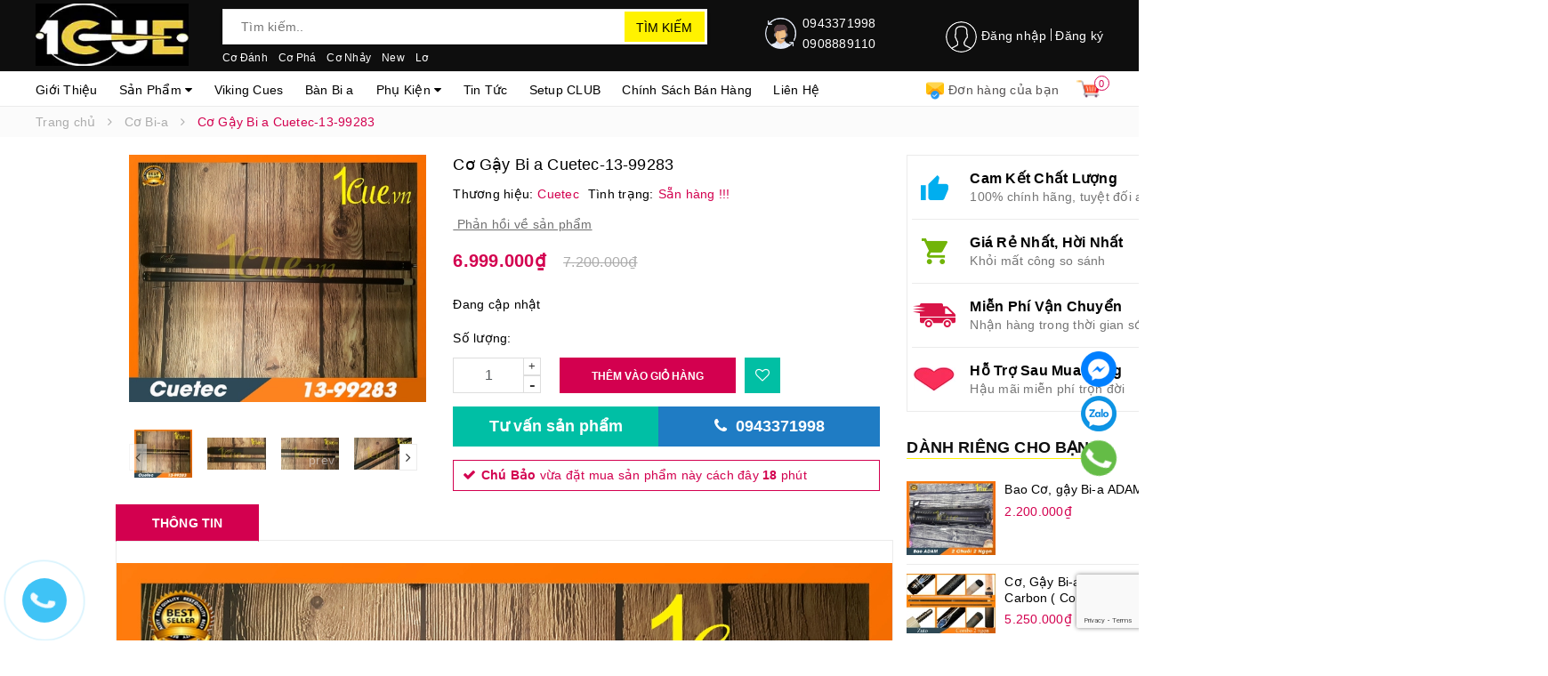

--- FILE ---
content_type: text/html; charset=utf-8
request_url: https://www.google.com/recaptcha/api2/anchor?ar=1&k=6Ldtu4IUAAAAAMQzG1gCw3wFlx_GytlZyLrXcsuK&co=aHR0cHM6Ly8xY3VlLnZuOjQ0Mw..&hl=en&v=PoyoqOPhxBO7pBk68S4YbpHZ&size=invisible&anchor-ms=20000&execute-ms=30000&cb=o818q6yy0a9h
body_size: 48743
content:
<!DOCTYPE HTML><html dir="ltr" lang="en"><head><meta http-equiv="Content-Type" content="text/html; charset=UTF-8">
<meta http-equiv="X-UA-Compatible" content="IE=edge">
<title>reCAPTCHA</title>
<style type="text/css">
/* cyrillic-ext */
@font-face {
  font-family: 'Roboto';
  font-style: normal;
  font-weight: 400;
  font-stretch: 100%;
  src: url(//fonts.gstatic.com/s/roboto/v48/KFO7CnqEu92Fr1ME7kSn66aGLdTylUAMa3GUBHMdazTgWw.woff2) format('woff2');
  unicode-range: U+0460-052F, U+1C80-1C8A, U+20B4, U+2DE0-2DFF, U+A640-A69F, U+FE2E-FE2F;
}
/* cyrillic */
@font-face {
  font-family: 'Roboto';
  font-style: normal;
  font-weight: 400;
  font-stretch: 100%;
  src: url(//fonts.gstatic.com/s/roboto/v48/KFO7CnqEu92Fr1ME7kSn66aGLdTylUAMa3iUBHMdazTgWw.woff2) format('woff2');
  unicode-range: U+0301, U+0400-045F, U+0490-0491, U+04B0-04B1, U+2116;
}
/* greek-ext */
@font-face {
  font-family: 'Roboto';
  font-style: normal;
  font-weight: 400;
  font-stretch: 100%;
  src: url(//fonts.gstatic.com/s/roboto/v48/KFO7CnqEu92Fr1ME7kSn66aGLdTylUAMa3CUBHMdazTgWw.woff2) format('woff2');
  unicode-range: U+1F00-1FFF;
}
/* greek */
@font-face {
  font-family: 'Roboto';
  font-style: normal;
  font-weight: 400;
  font-stretch: 100%;
  src: url(//fonts.gstatic.com/s/roboto/v48/KFO7CnqEu92Fr1ME7kSn66aGLdTylUAMa3-UBHMdazTgWw.woff2) format('woff2');
  unicode-range: U+0370-0377, U+037A-037F, U+0384-038A, U+038C, U+038E-03A1, U+03A3-03FF;
}
/* math */
@font-face {
  font-family: 'Roboto';
  font-style: normal;
  font-weight: 400;
  font-stretch: 100%;
  src: url(//fonts.gstatic.com/s/roboto/v48/KFO7CnqEu92Fr1ME7kSn66aGLdTylUAMawCUBHMdazTgWw.woff2) format('woff2');
  unicode-range: U+0302-0303, U+0305, U+0307-0308, U+0310, U+0312, U+0315, U+031A, U+0326-0327, U+032C, U+032F-0330, U+0332-0333, U+0338, U+033A, U+0346, U+034D, U+0391-03A1, U+03A3-03A9, U+03B1-03C9, U+03D1, U+03D5-03D6, U+03F0-03F1, U+03F4-03F5, U+2016-2017, U+2034-2038, U+203C, U+2040, U+2043, U+2047, U+2050, U+2057, U+205F, U+2070-2071, U+2074-208E, U+2090-209C, U+20D0-20DC, U+20E1, U+20E5-20EF, U+2100-2112, U+2114-2115, U+2117-2121, U+2123-214F, U+2190, U+2192, U+2194-21AE, U+21B0-21E5, U+21F1-21F2, U+21F4-2211, U+2213-2214, U+2216-22FF, U+2308-230B, U+2310, U+2319, U+231C-2321, U+2336-237A, U+237C, U+2395, U+239B-23B7, U+23D0, U+23DC-23E1, U+2474-2475, U+25AF, U+25B3, U+25B7, U+25BD, U+25C1, U+25CA, U+25CC, U+25FB, U+266D-266F, U+27C0-27FF, U+2900-2AFF, U+2B0E-2B11, U+2B30-2B4C, U+2BFE, U+3030, U+FF5B, U+FF5D, U+1D400-1D7FF, U+1EE00-1EEFF;
}
/* symbols */
@font-face {
  font-family: 'Roboto';
  font-style: normal;
  font-weight: 400;
  font-stretch: 100%;
  src: url(//fonts.gstatic.com/s/roboto/v48/KFO7CnqEu92Fr1ME7kSn66aGLdTylUAMaxKUBHMdazTgWw.woff2) format('woff2');
  unicode-range: U+0001-000C, U+000E-001F, U+007F-009F, U+20DD-20E0, U+20E2-20E4, U+2150-218F, U+2190, U+2192, U+2194-2199, U+21AF, U+21E6-21F0, U+21F3, U+2218-2219, U+2299, U+22C4-22C6, U+2300-243F, U+2440-244A, U+2460-24FF, U+25A0-27BF, U+2800-28FF, U+2921-2922, U+2981, U+29BF, U+29EB, U+2B00-2BFF, U+4DC0-4DFF, U+FFF9-FFFB, U+10140-1018E, U+10190-1019C, U+101A0, U+101D0-101FD, U+102E0-102FB, U+10E60-10E7E, U+1D2C0-1D2D3, U+1D2E0-1D37F, U+1F000-1F0FF, U+1F100-1F1AD, U+1F1E6-1F1FF, U+1F30D-1F30F, U+1F315, U+1F31C, U+1F31E, U+1F320-1F32C, U+1F336, U+1F378, U+1F37D, U+1F382, U+1F393-1F39F, U+1F3A7-1F3A8, U+1F3AC-1F3AF, U+1F3C2, U+1F3C4-1F3C6, U+1F3CA-1F3CE, U+1F3D4-1F3E0, U+1F3ED, U+1F3F1-1F3F3, U+1F3F5-1F3F7, U+1F408, U+1F415, U+1F41F, U+1F426, U+1F43F, U+1F441-1F442, U+1F444, U+1F446-1F449, U+1F44C-1F44E, U+1F453, U+1F46A, U+1F47D, U+1F4A3, U+1F4B0, U+1F4B3, U+1F4B9, U+1F4BB, U+1F4BF, U+1F4C8-1F4CB, U+1F4D6, U+1F4DA, U+1F4DF, U+1F4E3-1F4E6, U+1F4EA-1F4ED, U+1F4F7, U+1F4F9-1F4FB, U+1F4FD-1F4FE, U+1F503, U+1F507-1F50B, U+1F50D, U+1F512-1F513, U+1F53E-1F54A, U+1F54F-1F5FA, U+1F610, U+1F650-1F67F, U+1F687, U+1F68D, U+1F691, U+1F694, U+1F698, U+1F6AD, U+1F6B2, U+1F6B9-1F6BA, U+1F6BC, U+1F6C6-1F6CF, U+1F6D3-1F6D7, U+1F6E0-1F6EA, U+1F6F0-1F6F3, U+1F6F7-1F6FC, U+1F700-1F7FF, U+1F800-1F80B, U+1F810-1F847, U+1F850-1F859, U+1F860-1F887, U+1F890-1F8AD, U+1F8B0-1F8BB, U+1F8C0-1F8C1, U+1F900-1F90B, U+1F93B, U+1F946, U+1F984, U+1F996, U+1F9E9, U+1FA00-1FA6F, U+1FA70-1FA7C, U+1FA80-1FA89, U+1FA8F-1FAC6, U+1FACE-1FADC, U+1FADF-1FAE9, U+1FAF0-1FAF8, U+1FB00-1FBFF;
}
/* vietnamese */
@font-face {
  font-family: 'Roboto';
  font-style: normal;
  font-weight: 400;
  font-stretch: 100%;
  src: url(//fonts.gstatic.com/s/roboto/v48/KFO7CnqEu92Fr1ME7kSn66aGLdTylUAMa3OUBHMdazTgWw.woff2) format('woff2');
  unicode-range: U+0102-0103, U+0110-0111, U+0128-0129, U+0168-0169, U+01A0-01A1, U+01AF-01B0, U+0300-0301, U+0303-0304, U+0308-0309, U+0323, U+0329, U+1EA0-1EF9, U+20AB;
}
/* latin-ext */
@font-face {
  font-family: 'Roboto';
  font-style: normal;
  font-weight: 400;
  font-stretch: 100%;
  src: url(//fonts.gstatic.com/s/roboto/v48/KFO7CnqEu92Fr1ME7kSn66aGLdTylUAMa3KUBHMdazTgWw.woff2) format('woff2');
  unicode-range: U+0100-02BA, U+02BD-02C5, U+02C7-02CC, U+02CE-02D7, U+02DD-02FF, U+0304, U+0308, U+0329, U+1D00-1DBF, U+1E00-1E9F, U+1EF2-1EFF, U+2020, U+20A0-20AB, U+20AD-20C0, U+2113, U+2C60-2C7F, U+A720-A7FF;
}
/* latin */
@font-face {
  font-family: 'Roboto';
  font-style: normal;
  font-weight: 400;
  font-stretch: 100%;
  src: url(//fonts.gstatic.com/s/roboto/v48/KFO7CnqEu92Fr1ME7kSn66aGLdTylUAMa3yUBHMdazQ.woff2) format('woff2');
  unicode-range: U+0000-00FF, U+0131, U+0152-0153, U+02BB-02BC, U+02C6, U+02DA, U+02DC, U+0304, U+0308, U+0329, U+2000-206F, U+20AC, U+2122, U+2191, U+2193, U+2212, U+2215, U+FEFF, U+FFFD;
}
/* cyrillic-ext */
@font-face {
  font-family: 'Roboto';
  font-style: normal;
  font-weight: 500;
  font-stretch: 100%;
  src: url(//fonts.gstatic.com/s/roboto/v48/KFO7CnqEu92Fr1ME7kSn66aGLdTylUAMa3GUBHMdazTgWw.woff2) format('woff2');
  unicode-range: U+0460-052F, U+1C80-1C8A, U+20B4, U+2DE0-2DFF, U+A640-A69F, U+FE2E-FE2F;
}
/* cyrillic */
@font-face {
  font-family: 'Roboto';
  font-style: normal;
  font-weight: 500;
  font-stretch: 100%;
  src: url(//fonts.gstatic.com/s/roboto/v48/KFO7CnqEu92Fr1ME7kSn66aGLdTylUAMa3iUBHMdazTgWw.woff2) format('woff2');
  unicode-range: U+0301, U+0400-045F, U+0490-0491, U+04B0-04B1, U+2116;
}
/* greek-ext */
@font-face {
  font-family: 'Roboto';
  font-style: normal;
  font-weight: 500;
  font-stretch: 100%;
  src: url(//fonts.gstatic.com/s/roboto/v48/KFO7CnqEu92Fr1ME7kSn66aGLdTylUAMa3CUBHMdazTgWw.woff2) format('woff2');
  unicode-range: U+1F00-1FFF;
}
/* greek */
@font-face {
  font-family: 'Roboto';
  font-style: normal;
  font-weight: 500;
  font-stretch: 100%;
  src: url(//fonts.gstatic.com/s/roboto/v48/KFO7CnqEu92Fr1ME7kSn66aGLdTylUAMa3-UBHMdazTgWw.woff2) format('woff2');
  unicode-range: U+0370-0377, U+037A-037F, U+0384-038A, U+038C, U+038E-03A1, U+03A3-03FF;
}
/* math */
@font-face {
  font-family: 'Roboto';
  font-style: normal;
  font-weight: 500;
  font-stretch: 100%;
  src: url(//fonts.gstatic.com/s/roboto/v48/KFO7CnqEu92Fr1ME7kSn66aGLdTylUAMawCUBHMdazTgWw.woff2) format('woff2');
  unicode-range: U+0302-0303, U+0305, U+0307-0308, U+0310, U+0312, U+0315, U+031A, U+0326-0327, U+032C, U+032F-0330, U+0332-0333, U+0338, U+033A, U+0346, U+034D, U+0391-03A1, U+03A3-03A9, U+03B1-03C9, U+03D1, U+03D5-03D6, U+03F0-03F1, U+03F4-03F5, U+2016-2017, U+2034-2038, U+203C, U+2040, U+2043, U+2047, U+2050, U+2057, U+205F, U+2070-2071, U+2074-208E, U+2090-209C, U+20D0-20DC, U+20E1, U+20E5-20EF, U+2100-2112, U+2114-2115, U+2117-2121, U+2123-214F, U+2190, U+2192, U+2194-21AE, U+21B0-21E5, U+21F1-21F2, U+21F4-2211, U+2213-2214, U+2216-22FF, U+2308-230B, U+2310, U+2319, U+231C-2321, U+2336-237A, U+237C, U+2395, U+239B-23B7, U+23D0, U+23DC-23E1, U+2474-2475, U+25AF, U+25B3, U+25B7, U+25BD, U+25C1, U+25CA, U+25CC, U+25FB, U+266D-266F, U+27C0-27FF, U+2900-2AFF, U+2B0E-2B11, U+2B30-2B4C, U+2BFE, U+3030, U+FF5B, U+FF5D, U+1D400-1D7FF, U+1EE00-1EEFF;
}
/* symbols */
@font-face {
  font-family: 'Roboto';
  font-style: normal;
  font-weight: 500;
  font-stretch: 100%;
  src: url(//fonts.gstatic.com/s/roboto/v48/KFO7CnqEu92Fr1ME7kSn66aGLdTylUAMaxKUBHMdazTgWw.woff2) format('woff2');
  unicode-range: U+0001-000C, U+000E-001F, U+007F-009F, U+20DD-20E0, U+20E2-20E4, U+2150-218F, U+2190, U+2192, U+2194-2199, U+21AF, U+21E6-21F0, U+21F3, U+2218-2219, U+2299, U+22C4-22C6, U+2300-243F, U+2440-244A, U+2460-24FF, U+25A0-27BF, U+2800-28FF, U+2921-2922, U+2981, U+29BF, U+29EB, U+2B00-2BFF, U+4DC0-4DFF, U+FFF9-FFFB, U+10140-1018E, U+10190-1019C, U+101A0, U+101D0-101FD, U+102E0-102FB, U+10E60-10E7E, U+1D2C0-1D2D3, U+1D2E0-1D37F, U+1F000-1F0FF, U+1F100-1F1AD, U+1F1E6-1F1FF, U+1F30D-1F30F, U+1F315, U+1F31C, U+1F31E, U+1F320-1F32C, U+1F336, U+1F378, U+1F37D, U+1F382, U+1F393-1F39F, U+1F3A7-1F3A8, U+1F3AC-1F3AF, U+1F3C2, U+1F3C4-1F3C6, U+1F3CA-1F3CE, U+1F3D4-1F3E0, U+1F3ED, U+1F3F1-1F3F3, U+1F3F5-1F3F7, U+1F408, U+1F415, U+1F41F, U+1F426, U+1F43F, U+1F441-1F442, U+1F444, U+1F446-1F449, U+1F44C-1F44E, U+1F453, U+1F46A, U+1F47D, U+1F4A3, U+1F4B0, U+1F4B3, U+1F4B9, U+1F4BB, U+1F4BF, U+1F4C8-1F4CB, U+1F4D6, U+1F4DA, U+1F4DF, U+1F4E3-1F4E6, U+1F4EA-1F4ED, U+1F4F7, U+1F4F9-1F4FB, U+1F4FD-1F4FE, U+1F503, U+1F507-1F50B, U+1F50D, U+1F512-1F513, U+1F53E-1F54A, U+1F54F-1F5FA, U+1F610, U+1F650-1F67F, U+1F687, U+1F68D, U+1F691, U+1F694, U+1F698, U+1F6AD, U+1F6B2, U+1F6B9-1F6BA, U+1F6BC, U+1F6C6-1F6CF, U+1F6D3-1F6D7, U+1F6E0-1F6EA, U+1F6F0-1F6F3, U+1F6F7-1F6FC, U+1F700-1F7FF, U+1F800-1F80B, U+1F810-1F847, U+1F850-1F859, U+1F860-1F887, U+1F890-1F8AD, U+1F8B0-1F8BB, U+1F8C0-1F8C1, U+1F900-1F90B, U+1F93B, U+1F946, U+1F984, U+1F996, U+1F9E9, U+1FA00-1FA6F, U+1FA70-1FA7C, U+1FA80-1FA89, U+1FA8F-1FAC6, U+1FACE-1FADC, U+1FADF-1FAE9, U+1FAF0-1FAF8, U+1FB00-1FBFF;
}
/* vietnamese */
@font-face {
  font-family: 'Roboto';
  font-style: normal;
  font-weight: 500;
  font-stretch: 100%;
  src: url(//fonts.gstatic.com/s/roboto/v48/KFO7CnqEu92Fr1ME7kSn66aGLdTylUAMa3OUBHMdazTgWw.woff2) format('woff2');
  unicode-range: U+0102-0103, U+0110-0111, U+0128-0129, U+0168-0169, U+01A0-01A1, U+01AF-01B0, U+0300-0301, U+0303-0304, U+0308-0309, U+0323, U+0329, U+1EA0-1EF9, U+20AB;
}
/* latin-ext */
@font-face {
  font-family: 'Roboto';
  font-style: normal;
  font-weight: 500;
  font-stretch: 100%;
  src: url(//fonts.gstatic.com/s/roboto/v48/KFO7CnqEu92Fr1ME7kSn66aGLdTylUAMa3KUBHMdazTgWw.woff2) format('woff2');
  unicode-range: U+0100-02BA, U+02BD-02C5, U+02C7-02CC, U+02CE-02D7, U+02DD-02FF, U+0304, U+0308, U+0329, U+1D00-1DBF, U+1E00-1E9F, U+1EF2-1EFF, U+2020, U+20A0-20AB, U+20AD-20C0, U+2113, U+2C60-2C7F, U+A720-A7FF;
}
/* latin */
@font-face {
  font-family: 'Roboto';
  font-style: normal;
  font-weight: 500;
  font-stretch: 100%;
  src: url(//fonts.gstatic.com/s/roboto/v48/KFO7CnqEu92Fr1ME7kSn66aGLdTylUAMa3yUBHMdazQ.woff2) format('woff2');
  unicode-range: U+0000-00FF, U+0131, U+0152-0153, U+02BB-02BC, U+02C6, U+02DA, U+02DC, U+0304, U+0308, U+0329, U+2000-206F, U+20AC, U+2122, U+2191, U+2193, U+2212, U+2215, U+FEFF, U+FFFD;
}
/* cyrillic-ext */
@font-face {
  font-family: 'Roboto';
  font-style: normal;
  font-weight: 900;
  font-stretch: 100%;
  src: url(//fonts.gstatic.com/s/roboto/v48/KFO7CnqEu92Fr1ME7kSn66aGLdTylUAMa3GUBHMdazTgWw.woff2) format('woff2');
  unicode-range: U+0460-052F, U+1C80-1C8A, U+20B4, U+2DE0-2DFF, U+A640-A69F, U+FE2E-FE2F;
}
/* cyrillic */
@font-face {
  font-family: 'Roboto';
  font-style: normal;
  font-weight: 900;
  font-stretch: 100%;
  src: url(//fonts.gstatic.com/s/roboto/v48/KFO7CnqEu92Fr1ME7kSn66aGLdTylUAMa3iUBHMdazTgWw.woff2) format('woff2');
  unicode-range: U+0301, U+0400-045F, U+0490-0491, U+04B0-04B1, U+2116;
}
/* greek-ext */
@font-face {
  font-family: 'Roboto';
  font-style: normal;
  font-weight: 900;
  font-stretch: 100%;
  src: url(//fonts.gstatic.com/s/roboto/v48/KFO7CnqEu92Fr1ME7kSn66aGLdTylUAMa3CUBHMdazTgWw.woff2) format('woff2');
  unicode-range: U+1F00-1FFF;
}
/* greek */
@font-face {
  font-family: 'Roboto';
  font-style: normal;
  font-weight: 900;
  font-stretch: 100%;
  src: url(//fonts.gstatic.com/s/roboto/v48/KFO7CnqEu92Fr1ME7kSn66aGLdTylUAMa3-UBHMdazTgWw.woff2) format('woff2');
  unicode-range: U+0370-0377, U+037A-037F, U+0384-038A, U+038C, U+038E-03A1, U+03A3-03FF;
}
/* math */
@font-face {
  font-family: 'Roboto';
  font-style: normal;
  font-weight: 900;
  font-stretch: 100%;
  src: url(//fonts.gstatic.com/s/roboto/v48/KFO7CnqEu92Fr1ME7kSn66aGLdTylUAMawCUBHMdazTgWw.woff2) format('woff2');
  unicode-range: U+0302-0303, U+0305, U+0307-0308, U+0310, U+0312, U+0315, U+031A, U+0326-0327, U+032C, U+032F-0330, U+0332-0333, U+0338, U+033A, U+0346, U+034D, U+0391-03A1, U+03A3-03A9, U+03B1-03C9, U+03D1, U+03D5-03D6, U+03F0-03F1, U+03F4-03F5, U+2016-2017, U+2034-2038, U+203C, U+2040, U+2043, U+2047, U+2050, U+2057, U+205F, U+2070-2071, U+2074-208E, U+2090-209C, U+20D0-20DC, U+20E1, U+20E5-20EF, U+2100-2112, U+2114-2115, U+2117-2121, U+2123-214F, U+2190, U+2192, U+2194-21AE, U+21B0-21E5, U+21F1-21F2, U+21F4-2211, U+2213-2214, U+2216-22FF, U+2308-230B, U+2310, U+2319, U+231C-2321, U+2336-237A, U+237C, U+2395, U+239B-23B7, U+23D0, U+23DC-23E1, U+2474-2475, U+25AF, U+25B3, U+25B7, U+25BD, U+25C1, U+25CA, U+25CC, U+25FB, U+266D-266F, U+27C0-27FF, U+2900-2AFF, U+2B0E-2B11, U+2B30-2B4C, U+2BFE, U+3030, U+FF5B, U+FF5D, U+1D400-1D7FF, U+1EE00-1EEFF;
}
/* symbols */
@font-face {
  font-family: 'Roboto';
  font-style: normal;
  font-weight: 900;
  font-stretch: 100%;
  src: url(//fonts.gstatic.com/s/roboto/v48/KFO7CnqEu92Fr1ME7kSn66aGLdTylUAMaxKUBHMdazTgWw.woff2) format('woff2');
  unicode-range: U+0001-000C, U+000E-001F, U+007F-009F, U+20DD-20E0, U+20E2-20E4, U+2150-218F, U+2190, U+2192, U+2194-2199, U+21AF, U+21E6-21F0, U+21F3, U+2218-2219, U+2299, U+22C4-22C6, U+2300-243F, U+2440-244A, U+2460-24FF, U+25A0-27BF, U+2800-28FF, U+2921-2922, U+2981, U+29BF, U+29EB, U+2B00-2BFF, U+4DC0-4DFF, U+FFF9-FFFB, U+10140-1018E, U+10190-1019C, U+101A0, U+101D0-101FD, U+102E0-102FB, U+10E60-10E7E, U+1D2C0-1D2D3, U+1D2E0-1D37F, U+1F000-1F0FF, U+1F100-1F1AD, U+1F1E6-1F1FF, U+1F30D-1F30F, U+1F315, U+1F31C, U+1F31E, U+1F320-1F32C, U+1F336, U+1F378, U+1F37D, U+1F382, U+1F393-1F39F, U+1F3A7-1F3A8, U+1F3AC-1F3AF, U+1F3C2, U+1F3C4-1F3C6, U+1F3CA-1F3CE, U+1F3D4-1F3E0, U+1F3ED, U+1F3F1-1F3F3, U+1F3F5-1F3F7, U+1F408, U+1F415, U+1F41F, U+1F426, U+1F43F, U+1F441-1F442, U+1F444, U+1F446-1F449, U+1F44C-1F44E, U+1F453, U+1F46A, U+1F47D, U+1F4A3, U+1F4B0, U+1F4B3, U+1F4B9, U+1F4BB, U+1F4BF, U+1F4C8-1F4CB, U+1F4D6, U+1F4DA, U+1F4DF, U+1F4E3-1F4E6, U+1F4EA-1F4ED, U+1F4F7, U+1F4F9-1F4FB, U+1F4FD-1F4FE, U+1F503, U+1F507-1F50B, U+1F50D, U+1F512-1F513, U+1F53E-1F54A, U+1F54F-1F5FA, U+1F610, U+1F650-1F67F, U+1F687, U+1F68D, U+1F691, U+1F694, U+1F698, U+1F6AD, U+1F6B2, U+1F6B9-1F6BA, U+1F6BC, U+1F6C6-1F6CF, U+1F6D3-1F6D7, U+1F6E0-1F6EA, U+1F6F0-1F6F3, U+1F6F7-1F6FC, U+1F700-1F7FF, U+1F800-1F80B, U+1F810-1F847, U+1F850-1F859, U+1F860-1F887, U+1F890-1F8AD, U+1F8B0-1F8BB, U+1F8C0-1F8C1, U+1F900-1F90B, U+1F93B, U+1F946, U+1F984, U+1F996, U+1F9E9, U+1FA00-1FA6F, U+1FA70-1FA7C, U+1FA80-1FA89, U+1FA8F-1FAC6, U+1FACE-1FADC, U+1FADF-1FAE9, U+1FAF0-1FAF8, U+1FB00-1FBFF;
}
/* vietnamese */
@font-face {
  font-family: 'Roboto';
  font-style: normal;
  font-weight: 900;
  font-stretch: 100%;
  src: url(//fonts.gstatic.com/s/roboto/v48/KFO7CnqEu92Fr1ME7kSn66aGLdTylUAMa3OUBHMdazTgWw.woff2) format('woff2');
  unicode-range: U+0102-0103, U+0110-0111, U+0128-0129, U+0168-0169, U+01A0-01A1, U+01AF-01B0, U+0300-0301, U+0303-0304, U+0308-0309, U+0323, U+0329, U+1EA0-1EF9, U+20AB;
}
/* latin-ext */
@font-face {
  font-family: 'Roboto';
  font-style: normal;
  font-weight: 900;
  font-stretch: 100%;
  src: url(//fonts.gstatic.com/s/roboto/v48/KFO7CnqEu92Fr1ME7kSn66aGLdTylUAMa3KUBHMdazTgWw.woff2) format('woff2');
  unicode-range: U+0100-02BA, U+02BD-02C5, U+02C7-02CC, U+02CE-02D7, U+02DD-02FF, U+0304, U+0308, U+0329, U+1D00-1DBF, U+1E00-1E9F, U+1EF2-1EFF, U+2020, U+20A0-20AB, U+20AD-20C0, U+2113, U+2C60-2C7F, U+A720-A7FF;
}
/* latin */
@font-face {
  font-family: 'Roboto';
  font-style: normal;
  font-weight: 900;
  font-stretch: 100%;
  src: url(//fonts.gstatic.com/s/roboto/v48/KFO7CnqEu92Fr1ME7kSn66aGLdTylUAMa3yUBHMdazQ.woff2) format('woff2');
  unicode-range: U+0000-00FF, U+0131, U+0152-0153, U+02BB-02BC, U+02C6, U+02DA, U+02DC, U+0304, U+0308, U+0329, U+2000-206F, U+20AC, U+2122, U+2191, U+2193, U+2212, U+2215, U+FEFF, U+FFFD;
}

</style>
<link rel="stylesheet" type="text/css" href="https://www.gstatic.com/recaptcha/releases/PoyoqOPhxBO7pBk68S4YbpHZ/styles__ltr.css">
<script nonce="ukJgxZrUhqt-428gsOxy5Q" type="text/javascript">window['__recaptcha_api'] = 'https://www.google.com/recaptcha/api2/';</script>
<script type="text/javascript" src="https://www.gstatic.com/recaptcha/releases/PoyoqOPhxBO7pBk68S4YbpHZ/recaptcha__en.js" nonce="ukJgxZrUhqt-428gsOxy5Q">
      
    </script></head>
<body><div id="rc-anchor-alert" class="rc-anchor-alert"></div>
<input type="hidden" id="recaptcha-token" value="[base64]">
<script type="text/javascript" nonce="ukJgxZrUhqt-428gsOxy5Q">
      recaptcha.anchor.Main.init("[\x22ainput\x22,[\x22bgdata\x22,\x22\x22,\[base64]/[base64]/[base64]/[base64]/[base64]/[base64]/KGcoTywyNTMsTy5PKSxVRyhPLEMpKTpnKE8sMjUzLEMpLE8pKSxsKSksTykpfSxieT1mdW5jdGlvbihDLE8sdSxsKXtmb3IobD0odT1SKEMpLDApO08+MDtPLS0pbD1sPDw4fFooQyk7ZyhDLHUsbCl9LFVHPWZ1bmN0aW9uKEMsTyl7Qy5pLmxlbmd0aD4xMDQ/[base64]/[base64]/[base64]/[base64]/[base64]/[base64]/[base64]\\u003d\x22,\[base64]\\u003d\x22,\x22RGMWw5rDusKRT8OSw4ZPTEDDonlGanvDnMOLw67DhCPCgwnDglHCvsO9KDloXsKwWz9hwqoJwqPCscOsF8KDOsKdDj9ewpfCiWkGN8K+w4TCksK9KMKJw57DhsO9WX0IJsOGEsOkwqnCo3rDv8Kvb2HClsOeVSnDpMO/[base64]/[base64]/[base64]/CvF7CiTELw6DDmBx2wq3DhcK/wp7CjcKqSsO/wpzCmkTCimDCn2F1w7nDjnrCjcKUAnYkQMOgw5DDviJ9NRXDocO+HMKgwpvDhyTDs8O7K8OUImJVRcO7fcOgbBciXsOcEcK6woHCiMK5wovDvQRlw55Hw6/Ds8OTOMKfX8KUDcOOJsOkZ8K7w5HDvX3CgknDqm5uLcKcw5zCk8OGwo7Du8KwXMO5woPDt3crNjrCkA3DmxN5E8KSw5bDlxDDt3YSBsO1wqtfwpd2UgXChEs5b8Kewp3Ci8Oow5Fae8KXPcK4w7xfwq0/wqHDhMKQwo0NYmbCocKowp0ewoMSD8ObZMKxw5zDshErSMOQGcKiw4HDrMOBRC1Ew5PDjTHDtzXCnTB0BEMpAAbDj8OHCRQDwobCrl3Ci0HCnMKmworDqsKqbT/CoyHChDNXXGvCqWfCoAbCrMOiFw/DtcKSw57DpXB6w4tBw6LCty7ChcKCO8OCw4jDssOcwqPCqgVuw47DuA1TwoLDscO1wqLCoW5TwpXCrHfCicKbB8KMwrTClnQxw71TaWLCtMKuwoNTwpVIY2VEw77DnH13wpV7wovDkVEyBjBIw7UwwrzCvF9Lw5J5w6fDjGbDrcOES8O4w6DDqsKjVcOaw4o/ZcKOwrIuwpoYwqjDtsKfL3wGwpzCtsO+w5g2w4LCry/DrcOJKB7DrTFUwpbCtsK/w4lEw7hqR8OEawozDV55EcKzLMK/wq1PfzXCgsO+ZFrCrcOpwq3Dm8Kaw6scUsKsF8ObOMOHWnwMw4cHOwnCl8K/w4Ugw7AdRiBuwrPDoQfDjcOewodAwphBesO0DcKNwr8fw40uwo7DswHDuMK7HQN9w4LDsxLCo0fCoGTDtg3DmRDCu8ONwoV7fsOGVFtzDsKmacKwJD9gIiHCow7DuMO/w4XDrS8EwoQAf0gIw5Y6wpt8wpvCqU/CvWxBw7MuZWjCvsOHwpjCt8ORHmx3W8KNElUswqxpacKOR8KtJcOiwpllw6rDusKvw7Jfw4FbSsKSw7jDoGLDkEdnw6TCnsOQDcKBwpFYJ2vCojTCn8KoNMOeCMKiaCrCnVE/[base64]/wod/TRQxw7rDjBPCnFBPN2Anw7PDjRdLwrFawq15w616AcK4w7nDiVTCrMOQwpvDjcOxw4JWBsO1wqwOw5QvwocPU8OCIMO+w4zDmcK2wrHDo0bCoMK+w7/DjcKmw71+RHAbwpvCpVbCj8KrLWVeRcO+Ty1ww5PCm8OUw6bDr2p4woYmwoEzwpjDjsO9NhEPwoHDu8OMYsKAw70bJnPCgcOzDXIGw5Z+HcKTwpvDuhPCtGfCo8KbN23DpsOXw7nDmsOXTFTCvcOlw7MkSm/[base64]/wrTCszxRMTZKKhzCmV7DsQbDpmXDrXoLTTQ4ZMKBDRXClEPCoknDhsK5w7LDhsOae8KEwpAYGMOGHsOmwr/[base64]/[base64]/Dr8OZwqfDlmBJw4TDuMK/wqcTQMO/UcOewpc+w5JYwpLCtMOAwqhDMUJtUsOLVyAcw7hwwpJwaDRSdzXCq3PCv8KPwr9jPRRPwpvCssOlw6Uow6fCkcORwo0DT8OPR3zDqzwBVE7Dt3DDssO6woYOwqRiPCllwp/CsRtremFmZ8OTw6TDngrDpsOiLcOtKElfV33Dn0bCiMK8w77Cp27CqcKLGcOzwqR3w5XCqcOlw4h4SMOgF8OtwrfCl3B1UCnChj/Cs1HDgMKQdsOSFic8w5VOIEzCmMOfMMKfw5kOwqkUwqo7wrzDkMOXwo/DvWQXMHDDi8OMwrTDosOQwqnDhHB4wrRLw7fCrEjCm8OmIsKPw5nDoMKoZsOCa389McO/wrPDqi3Dg8KeTsKcw4kkwrkNwoHCu8Kyw6/DpibClMKkLcOrwpfDmMKOM8KUw6oYwr8Qw458S8Kaw4R1w68dQlnChXjDl8OmSsO7w6DDpm7CrCheLm3Dj8K6wqvDuMO+wq/DgsKNw4HDnWbCjnElw5Nrw7XDuMOvwpzDlcOLw5fCuRHDnsKeGm5tMjJOw6DCpDzDisKPL8OjFMO+w7TCqMOFLMKHw7zCnUjDpMOeMcOrOEvDrVMQwr5Uwpp+FsOpwqHCpjcmwotRETNiwoDCpHPDm8KNXMOUw6jDrwIIciHDixZIa0TDjGl/[base64]/[base64]/Dqn/[base64]/CmMOWw6oWVm3DlURhwpHCo8KNwoPDhsKPw57DtsOKw7Ijw7LCqxzCjMKpDsOvwpF3w5pxw7RNJsO/Z0/[base64]/CvMKjw7PCmG8mw7XCm21cwo8jO8KJw4s/CMOvdMKICsO4FMONw43DpTfCtMOPfEoMGnDCqsOaCMKpNnl/bTMOw6p8wqdveMOtwpskLT9uJcKWb8O5w6nCoAXCicOWw7/Cm1jDuivDisOMBcO8wqRlQMKmccOvbjbDqcOvwoPDuUFAwr7DksKpaTzDo8Kowo7DggLDkcKxOE4uw5ZUecOMwo8+w53DszbDmGwvecO4wrQ8PMKtahbCoClvw7LCpsOkAcKswqHCgkjDm8OMBzjCtRHDrMOlM8OiRMO7wonDmsKlZcOAwqvCn8Kzw6HCnR/Do8OIN1BdbhPCv25bwrFlwrUYwpnCvz96dMKhOcOTJ8O2wocIYMOpwrbCiMKSOkjDq8KuwrcDO8KfJUBDwqk7GcOQbEs/WER2w5Ila2RPW8KUWcOYUsO/wo7DmMOGw7Zgw6M0dMOhwo5jdFJYwrfDuG4EPcOYdAYuwozDt8Ksw4A9wovCsMKsXMOpw5nDixPCi8O+B8OMw6jDql3Ctg/DncO0wrAcwpfDt3PCtsOiX8OuAX7ClMOcG8OlH8Ohw58Ww7diw64OY1zCpFDCpg/CicOvS2ZDMAvCjlcBwrE7QATCpsK7fDFCOcKpw6V+w7XCkR3CqMKJw7FWw6DDsMOvwrJELcOawoBOwrbDu8K0WEjCiTjDtsODwr16ehnCgcO/HTfDnsKDbMKFewFuXcKiw4jDksKXLHvDusOzwrsNd2XDgsOlKivCmMKZfxvDp8KFwqxvwp7Cm27DpwFnw5kGT8OswqxJw51kDMODIEApYSoYUMOlFVMPesO/w6Y8UyTChkbCtw1edDwDw7PDqcKNZcKkw5RoMMK9w7EDVQrCk2PDo0h+w6cww7fDqBPDmMKVw7/DklzCrWTDqCVEfMOsasKgwo4kTijDscKLPMKmwpHCnUwdw7HDocOqdG9Hw4d8S8KuwoIOw4DDqXnDoFHDny/DhRg1woJYLUnCtzTDrsKMw5xWXSHDgsKyQkYfwpnDvcK1w5zCtDhLcsOAwox6w7YXB8KQd8KIV8KRw4EKOMOPXcKkQcOWwqTCrMK7RxtIVi9zaCNewqMiwp7Dl8KrIcO0VgnCgsK5TUh6dsO8GMKWw7HClcKULDxYw6bCrC3Djm7DpsOKwofDqDNaw5g/DRDCi3zDm8Kiwpt3JBIqeT/Do33CsifCsMKLc8KmwqnCgTASwr/CisKFVMKjN8O1w45iNsO2E0sAL8O6wr5jNWVBKMO/[base64]/CvEDClsOdwqd/wqIxwrUMw5LCtsO1w7TCl2TDiyHDtcO6QsK4NDghQUrDvjHDpMOIMT1cPwNKBjnDtm5uJ0scw77CncOeDcKTBRM2w6jDnnTDtSHCi8OKw4vCmTUQSMO5w6g6aMK4HD7CllDDs8KZwoRuw6zDmCzDtMOyd1UfwqTCmsOtYMOUKsOvwq/DiWnCt2V2DAbCksK0w6fDh8KsQXzCiMO5w4jCmWZAGk7CisK/[base64]/[base64]/ChHPDqx8ewrxrNsOKwoZJwoDDqGdjw5nCusKIwoIBYsKPw4PCjHnDhMKPw4ARGCQDwpPCscOEwpjDqTBtCzoPCXfDscKVwp7CpsO4woRkw5cDw7/CscOZw5VXd0HCnHnDkjFITXfDocKnGsKyO05Rw5XChFQgfnvCvMKkwp8oPMOSVQEiDVp4w69Rwo7CocOgw5HDhiYEw43CrMKdw6TCtykSXGtpwrnDhWNzw7QBVcKbYMO2eTVGw6HDnMOuShlLTTDCpcOSYSLCqcOYWSJwPy01w4J/[base64]/DtRs4VnR8wpcBwqwCw5PCoXrDucKTwr3DvRELHTM2wpMYJhQiYhjCg8OPcsKWJFYpOADDl8OFHmTDocK3XVPDucOCCcKrwo9lwpwgTVHCjMOTwrvCosOgw7jDuMOGw47Cv8Ocw5HCpMOVFcORTwLCk07CrsODH8Okwp4ofxJkSAXDuwk8WEXCqx0mw6ECfEcJJ8KAwp/DgMOHwrDCq1vDp0PCmXdcYcOPXsKawpdKeEfCrlFRw6pfwq7ClWhCwovCjzDDkUIdaQ3DqWfDv2h5w4QFfMK2P8KmP1/DvsOrwrrCm8KkwoHDosOSQ8KXf8Obwo9Owp/DmcOIwpw6w6PDnMKxNSbCjjVhw5LCjALDtTfCr8Kbwr02w7TCjWTCj1pjJcOyw7HCg8ORAVzCk8OYwqAIwojCiDnDmMOZcsO9wrHDucKAwpprNsKQPsOaw5PDpT/DrMOWwqDCvwrDuRcQWcOEfMKOHcKVw5A7wonDkjMqMMOCw4bCv1sKScOMwobDh8OwOMKTw6/Ds8Ouw71bT1tYw4kJI8KRw6bDmhs8wpvDgVbClTLDp8Kuw6U/[base64]/DmmzCmcK6w6YWw67Cj8KxWwzCtMKvwqvDjTY5VknCqMOjwrBbPGRYdsO6wpHCi8OzFSI1wrXCgcOPw57CmsKTwoEZOsO9ScOaw70owq/DvXp2FhcrHsK4dDvCtcKIRERfwrDCosKPw6MNFjXCoA7CucOXHMOjUSvCmRl4w6ouHjvDrMO/QsKfP3tzQMK/EXJfwoIzw5jCusO1YRXCu15Xw6DDoMOjwoQEw7PDlsO5wrvDl2fDrzxVwoTCjcOkwp47Jn1Dw51Ww4Ihw5PCpm19VWLCjRrDuTB1KighNsOoY0oKwqNIaRxhYS/Dk1A9wpHCncKsw5h2RFLDsRh5wqsww4DDrCtkUcODWGxEw6hxDcODwo8Ow7fCiwY+wq7Dj8KZDDjCrFjDnn5ow5MOVcK1wpkSw7zChMKuw4jCpmQaasOBCMKtMwnCjFDDpMKpwrE4WsOhw4poFcKAw5dZwpVGIsKUDD/DkVfDrcKtPzEOw7cwAzfCqyhCwrnCucO/[base64]/asOJw43Ds2bCjH9/wqcHw6oJwpDCkmgYw7LDnWbDv8O9GFg2Czctw4vCnBkSw4hPZSkbB3hwwpViwqDCtjrDunvCln9dw5QOwqIBw7R9GMKudX/DqEbCjMK8wrVIC1FTwq/CtxQWWsOtLMKrBsO3Im5zKMKuDWBIw7gLwo1fEcK6wrnCiMKQZcO8w7HDtkYlNk3CvVvDv8K9QknDocO8fihiHMOOwrouJmjDplrCpRLDmsKAAF/Dt8OUwrsHPQdZIHbDvSTCucOBEz9rw5hKByXDmcKjwpd8w5siXMK8w5sawonCvMOow5hOAlBgZQfDlsKnCyXChMKwwqnCt8Kaw5MbJcOVcGlTVBjDkcO3wpJpL1/CvsKkw450aB16wpE7SWHDtRbDt0EPwpXCuDDCtcKSH8KDw7Yww4pSBj8HYHV3w7bCrxhPw6DCiwnCny1HdDXCk8O3SkPClcOLcMO8wp1DwoTCsWwnwrg7w7N+w5HClsOAeUfCo8K9w63DsG3DnMOLw7/CisK3QsKtw6TDqTc7a8KXw5BlI3Y/wrXDiyTDojIGCkbCvBnCpUBNMMOZURg9wos1w4xQwobCoh7DlAzCtsOJQ3UKQ8KsRDfDhHMRAH1qwoXDjsOKDxdodcKcW8O6w7I3w6/[base64]/CqMOxwq3Ds8OsEMOZPSY7woN5A2LDp8OVwrB/[base64]/DpcKQd8KMIMOCSiN5w4Y/[base64]/[base64]/DjMKFw6kPw7hIw47DksObwrU2w6gHw6wBw4rCq8K6worChybDnMOkLxHDi0zCmkvDhwvCkMOCFsOHW8OiwprCtMKSTxHCqsO6w5wGdEfCocOlZMKVC8OTYMOuTHDCly7DlwXDqiM8AndfVmU/[base64]/w7kxw54iw53CgxNZfsOew6HDisOFwpoCwpPCml/Di8KZaMK7BnocaXDCusOCw6jDqsKIwqPCiDnDlUA/wplce8O6wrDDqBbCp8KQZMKpWj3Dk8OwV2lfw6PDmcKBQmXCmTQiwoPDlE9mD3F5XW43wqdvWRhfw5HCsAZIU0HDrVTDqMOcwoRpw6jDqMOBAMO/woc9w77CnCtTw5DDmWvDkxwkw4hmw4BqO8Kmc8OnRMKQwpZVw7/CpVliwrLDgjZ2w4wmw7t4IsOrw6IPCMKBNMKzwrJDLMOFF2rCrw/[base64]/[base64]/CjMKew7FEwqHCqBvDhcOMeg7ChsKxYl5jwpDDnMKGwrsqwr/CnS3CscOfw6FAwrjCnsKsN8K8w7A+eh0yBWvCncKKN8KXwpjCkl3Dr8Kzw7DCksKXwrTDpysdZBTDjQnCml1aBk5vwpIqSsK/IVFIw7/CjRHDpnvCusKjGsKSwociG8O5wrDCokDDiyYFw6rChcKcfFcXwrrDsV03ScO3ACnDhMKkH8OgwodawpEww5REw7PDpA3DnsKLw6Yewo3ClsO2w5FFJCTCmyfDvcKZw55Rw7/CukHCn8OFwqLCkA57Z8KwwqR3w6wUw5p2TU3Do2lXUTvDr8OSwqXCpGx6wo0qw68AwoXClcO4csKmHHzDrcO1w7DCjsKvJMKBSl3DhS5OPMKpLn9/w4PDjXLCv8OZwpV5Bx8Hw5EJw4fCvMOlwpTDp8KFw7cvL8O+w44ewofDs8OSM8KnwrAYUVTCmCHCj8OpwrjDuTAMwqo1VMOEwqbDksKmV8OHwohVw7XCq1MPMDMTIn4wMnXCk8O6wpJRfkbDvsOFMC/ChkB4wrTClsK+wp3ClsK5HT9veC53MWEnZE7CvcOTLQkjwoPDrlHDkcK5PFZsw74qwr1cwp3CnMKuw5hWYVtzJsOZaSMXw50edsK+IBrCsMOmw5pSwrDDgMOvasKawqjCp1PDsT92wonDtMO/w67DgnLDksOTwrHCo8OhCcKafMKffsKGw5PDsMOxGcKFw53DlcOUwpksGUXDmmDDhxxKw6BiUcODwqBmdsK1wrYKM8KBPsOsw6wAw4JIBxHCqsKIGS3DsiXClybCp8KOL8OywpAcwoDDlzJHYQoVwosYw7Z/R8O3W3fDl0M9cG3DqsOqwodhW8K5d8K4wp0yTcO7w65zCn0ZwpTDpsKDIQPDsMOrwq3Du8KcaANUw65fMxxPDRrDpCBuW1tdwqzDj0AmdnhLbMObwrzDgcKYwqbDpGJ+KjvCgMK+D8K0OMONw7PCjCBPw5Y/bVvDrgNjwonChH09w6zDin3CtcONU8OBw5Afw5YMwoE2w4giw4ADw4rDrxUxLcO+aMOMJgnChEXDlDpndhUJwqMdw5wLw5JUw411w4TCi8KiS8KfwoLCshZ0w4gpwo7CuA0AwpRIw5zDo8O5FxLCuUNUMcKCw5N/w7Ufwr7CqF3Dj8K4wqcSGFtJwqEsw4JawqsWF1wWwr/Dq8KdO8Kbw6LDsV8/wqA3fBZqw67CsMK0w7dAw57DsBkFw6/DsR06bcOqTsOyw5XCi2FkwobDnzU3LmbCpXsvw7MVw47DhB1iwpARGhfCt8KJwpbCoiTDqsOmwqQ2E8K8d8K/WDY4w4zDhX3Cq8O1eSVJIBMJezjCiyZ8H1Uhw6UxTBIUd8OQwr0zw5PCu8Ocw4XDksOTAjlowq3CncOcCGkzw4jDhVcWc8KVGUB9YxbDrcOVw7jCo8OcE8OSaWZ/[base64]/Du0Asw7tdw4zCnV08V0XCn8OSw6wcNMKnwqLDjCzClcOUwrXDo8Old8O4w7fCtWc8wqVcQ8Kyw7zDpcOeFmAew6vDiWXChcOVMB3DnsOLwrHDksOMwoPDghnDicKww4fCnmAuRUhIaTFuBMKPIEw4SR58JiTCiDLDjGp4w4jDpyU6P8K4w7w3wqXCtDnDnh/Dv8KVwrdmIHQuTsKLfBbCmMKPEQ3DgsOTw6dGwq1uOMO+w5F7dcOQNTNZScKVwpPDtg52w63CjhnDuGvCiVjDqsOYwqVJw7/CvAPDnApFw44iwp7Dr8K6wqoPcE/[base64]/[base64]/XHvDj8KEw4XDqgLDhVYSLipfGXE3wrDDoEfDrAnDtMOiH3XDrQXDrlHCiAzCi8KNwr4Xw4lFc0ZbwqrCvUx0w6bDmsOAwp7DvXc1w53CrFZzbBxOwr1xQ8KXw67Cni/Ch3LDpMOPw5EYwqhOU8OJw7PClhFpw5J/DwJEwqV/ERIabUJqwrdIS8OaPsKMBHgbGsOwSiDCmiLCiBTDt8KwwpPCg8KKwohCwpwaQcO0acOyMTYFwqtLwrlnPwjCqMODClZbwrzDuX3ClArCok3CljzDvMOcw6lCwoR/w55xTjfCqlrDhxfCvsOtXjoVX8O2WGsSQ17Ds0o2FTTCrmAcM8O4wo1ONyobEQPDmsK2QUNww7DCtjjDpMKWwq8KLl/CksONYlbDkwA0bMKAZGo8w63DvEnDgsOvw7x2w75OJcONKSPCr8Kyw5k1A2zDgsKGcSXDocK6Y8ODwoDCqBYhwqnCgEhSw6IwS8OcMlfDhnPDuxLDscKHNMOOwpB3fsOtD8OtE8OwKMKEcXrCvQpfVMK4PMKnUj8VwoLDssOWwrgMHMOUTX/DvsKKw7zCo0c4YcO3wrdkw58Jw4TClk9HOsK2wqs/PsOnwrAETR4Sw47DnsKYN8K1worDtcK8AMKSPCbDucOEwphuwqTDo8KCwoLDtcKkScOjIAAzw7IpYcKSQsONbgsowoc2PS3DiFEIE346w4fCocO/wqZjwp7Dk8O/HjTCoDrChMKmG8O1w6PChErDlMK5NMOSRcOdW3BSw5gNfMKNEMOXOcKcw7TDhgvCv8KvwowVfsOlN3vCoVp3w4dOFcK6EA59RsOtwrZ1VFbChWjDtXvDtDzCsXIdw7UCw5rCmD/DlCQQwqR9w5vCsjbDtMOGThvCqFHCisO/[base64]/Cp8O3JQbCsMOwXWlNUQsCwq4kKDIadMOnXBZzHlwmByx7f8O5bsO1S8KsIcKywqMlXMOgG8OBS1/DgcO/DybCmRHDosKNccOhT3R2XsKmdQbChMOvTMOAw7VYS8OibEPClnwOR8KYw63Dq27DnMOmKgMbCTXCjDNdw70/[base64]/CgcOZG1NGPAIew44BFDzDtcOzbcOFwpjCrMKtw7vDoMOOQcOHDSDDgsKTPsOreDrCrsK8w5t/wpnDsMO8w4TDpSDCrVzDkcK5RwHCmFzDggxiwrXCkMK2w7k6wp/CgMOTGMK/wrjCtsKVwrF2KsKAw4PDiTnDvUjDrj/DmxPDocKyCcKZwoLCn8KbwqPDgMOGw6/DgEHCnMOnAsO8cR7CtsOLIcKFw4kbMl5XCsO4WsKldRcnXGvDucK1wq3CicO1woESw6EDHyvDnCTChkDDqMO1wp3DnVMRw75tTWcIw4XDrWHDjjI5HU7DmjNtw7jDvi3Cv8K+worDjDvClcOtw6M5wpYpwrFlwq3DkMOLwonCrTxxMT9eZCI/wrjDq8O6wrfCgMKGw7DDjkHCsTc0bBwsEcKTInLCmyIHw57ClMKGL8Oawp1fAMKJwozCscKSw5Uuw5/Do8OIw47DssKlRcOTYivCh8K9w5jCoh7DnDfDscKXwrPDtCFxwrkzw6wbwrXDi8O9dgNHQSLDrsKiKCXCg8Kzw4HDnjg8w73DpWLDo8K/w7LCtmLCohEUX195wq/DmBzClSEfCsOgwpcrRDXDmz5WQMKVw7jCj0NdwrHDqsOSNTjCll/DusKLTsOpb0jDqsO8MBcoR2kzUm9UwoPCsj/CozFawqnCiSLCh2Z7IMKdwqzDlmvCgXEvw73CnsO7Y1DDpMOwV8OdC2kWVSbDiC5Ow746wpTDm1nDvwkqwr/DgcO2YsKEEcKiw7fDncK2w7hzCsKQHcKpJS3CtgXDiB0zBDzDssOqwoM6aW1/w6fDrGo2fHjCt1UZFcKDWFQFwoPCiDTCsH4mw79FwpJQGRHCiMKSH0shVTxQw57DngFtwr/DrsK7eQnCmcKPw5fDsRHDjX3Cu8KJwrzCh8K+w5YLSsOdwrHCk2PCtXjCuyHCpCJgw4hKw6zDiEnClRwiG8KLYMK8w7xpw752MVzCuA5DwrhSBMKBb1wbw7wZw7UIwpRlw7bCn8OWw4XDkcOTwr8qwowuw6jDicKiBzfCpsKDasOLwo9xFsKxWDRrw6d4wpzDlMK/BQA7wp4NwobDh3xawqQLLRdrf8OUDhHDhcOBwqDDlz/CtzUUB3goYcOFV8Oewo3CvXppakXClMOEE8OhA21qFBxSw7LCnVISP2waw67DmsObw5VzwoLDplw8FQYDw5nDqy4UwpXDtMOJw54sw7I0alzDuMOMacOmw4smLMK0w4kLTQ3CucKKZ8Ode8KwITXCoX7CmCHDoXrCocK/BcK7NcOED0LDoBvDqBDDrcO9wpvCscOCw58dWcOBwqlsHjrDg23CsGTCinHDiwUrc0TDvMOXw4/DocONwrLCoHowakjCk0NResKSw5/Ci8KPwqzCoifDkTYncG4RDihfAV/DnFLDisKMwpjCqsO7EMOIworCvsO5IDLCjV/Do3zCjsOmHsOQw5fCucKGw6rCv8OiEwcQwqJOwqDDt29VwoHDo8O9wpAww4xawr3Cg8K6XwnDkUvCu8O/wqMqwqs0WsKbw73Ct2DDtMOUw5LDtMOWXyrDmcO6w77DvCnCi8K+cnvClFYrwonCuMORwrkAHcOnw4zDlX9Zw5NVw6XCv8Ovd8ObAB7CocORPFjDj3gzwqjDvB4JwpZGw5wlb0/Dm3Rrw7BLwrcZwqBRwr5ywqNKDBTCjWLDnsKhw5fCs8Kfw6A4w55pwowUwofCt8OtNTMfw4UUwoQzworDnBnDusOFf8KYC3rCs2pzV8OpWl52f8KBwqPDuC3CogoOw6VIw7nDq8KJw44basK3wq5sw7VROTkJw4dyO1Eaw7fDiwjDmsOEEsOvHMOiCWI9Qj01wr/[base64]/w7ZkV27DnHVkwpnDsyjDtk9qRFLDrMKEHsOZF8O/w4Q6w7FfZMKeHSZAwozDgMO8w6PClMKqHkQDHsOFQMKcwrvDkcOjA8KLFsKAwo5oAMOvcMOxfsOSIsOsHsOgwq7CnDNEwpgiWcKecH0CEsKJwqTDshjCkANuw7TCg17Cu8K/w7zDpmvCq8OswqzDjsKtasO/NyzChsOqM8KrKTBgdkohXivCkmRDw5TCmGfDuDTChsORWMK0QWwMOUDDlsKMw4oRGiXChcOjwozDg8KgwpoyOMK2wpFmRsKgOsOwc8OYw4fCpMKaA3TCiD1yD3A6woQ9RcO9WwEETsKfwovCo8KUw6F1JMOSwoTCl3AAw4bDncOrw4TDtMKywop0w73CtU/DrAjDpsKxwqjCocK7woTCrcOPwr7Cj8K0bVsiE8Kiw5dAwosER3rCjWfDo8KnwpfDmcOQBMKcwpnCsMOkC1EYVyQAacKST8Oow5nDhVzCqh4wwpLCi8Kfw6jDhCPDo3LDgRjCjyTCo2EQw6E/wr8rw7Jxwp7DlRsNw5J4w7nCiMOjCsKYw7kjccKfw67DtkHCqz5ZRXwPKcOaT0nCm8KBw6JcWQnCp8KzNcO8ADV1wq9nW11aFyZqwoJLQUs+w7sSwoB/QsONwo5hVcKNw6zCjVcnEsOjw7zCt8OAfMK3Y8O4KH3DucK5w7YEw69xwplSWsOBw5B5wpjCg8KbD8KnM13CjcKxwpTDoMKQY8OcN8OHw6YUwroxXEArwrPDisOfwpLCvRHDhsOtw5J0w4LDrEzDmBl9B8Okwq/DsBENLynCvkY2PsKXeMK4Q8K0L1XDpjFrwrLCr8OeRFHDpUhvZcOJCsKbwqURYX/DsAFkw7HChThww4LDlkMFCcOiUsOyFCDCh8O+wpXCtH/Chm86DcO5w53Dg8O4AjbCk8K1e8Oew68DSFzDm0Unw4DDs3URw4J1wrNLwqLCtMK/[base64]/DrinDiivDg1LCs8KCE8KMwoDDsxTClFEvw6oVJcKeNHLCtMKmw5rCtcKoMsOZdTpywpFcwrgnw4VLwp4cC8KuLQ01FxV8IsO+Ml7CkMK6w7dcwp/Dlj1hw6AGwqIRwoF2encFGFs0I8OMVgvCmFnDnMOcfVJfwqvDm8OZw6odwp7DvmQpdjEdw4/ClcKAFMOyDsKZw6VlUW3CuwjDiUtxw69WOMKTwo3Du8KTG8OkTz7Dk8KNd8ObGcOCK0/CrMKsw73CpyfCrFZWwogsRMKMwrgFwqvCvcODEBLCq8K4wptLESBcw7MUQR0Kw6VYd8O/wrHDvMOoIWAMFVDDpsKdwprCl3bCvcKdXMK3MTnDusK7CE/Crw9MPyBDRMKKwoLDsMKvwq3DuhwdNMKMNnrCj0gGwpIwwrPCqMKKVy5+JcKGQMOrdg/[base64]/DocONesKxw5gTwq7DpwwUwqpgwr7Cgk4gw7HCsW7DscOUwqzDjsKwKcKpWmxSw5jDpzYJF8KPwoskwqFGwoZ3Cw5/d8K6wqVkLCE/w6R2w67CmWkdIsOAQz8yfmzCtVXDjRd5woMiw5DDtsOtfMKfRk4DfMOmBcK/wr4PwrE8QD/Cm3p5HcK0ZljCqwjDqcOBwrw9YMKZb8Ohw5gVwqhzwrLDh2lZw5Qhwpl2VcOHGFouw6/DjMK4BC3DocOWw75nwrBswqIeVFzDiGnDlXPDkR4vLQJeRcK+KcKUw60CKz7Dr8Kxw6jDsMKmO3zDtR3CosODA8OXAi7ChsKfw4MPwroLwprDmHYjw6/Cl1fCk8KnwqtgNDx9w7gIwpLDlcOTViHDmxvCmMKaQ8OidUZ6wqfCpz/Cq2gnesO8w4RcfMKnY1Zuw54UVMO4VMKNV8OhClIewooHwqvDlcOEw6fDi8OKwoEbwo3CtMK+HsOKa8Osdn3ChkLDnkDCsXYjwpPDrsORw5YiwrTCjsKsFcOkwo5Yw5TClsKZw5PDkMKywpnDp0/CnyTDmXEeK8KdPMOZdBdywrJTwpxqwpnDjMOyP0jDiX9xEsKVOgHDkh8THMONwo3Cn8O7wrTDisObD1jDmMKlwp4aw5LCjG7DlDMnwqXDoHE+wrDCicOpQ8Kww47Dn8KaBxU/wo7DmBA/[base64]/w443woXDiMO3woxuw4QWw7AVZFjCl8K4wrfCpcOWwq4vKMOgw5PDj0g7w4jDmsOswojDo344IMKgwrcCIxFWO8Ocw67DtsKqwphbbDAswpYTw6XCtlzCs1sjIsKww4/CqlXCmMOOTMKpaMOZwpVkwohNJTkow7rCiFfCmMO+FsKIw45Qw54ENcOqwqQjwqPDun5NOwMMX0tYw6ZXR8Kaw4lGw6bDpsOww4oXw6fDuHnCgMK2wobDhWXDkSszw605LH/CsklCw7TDo1LCjAzChcOewozCjcKUN8KawqMWwr0zaH12Qmx0w5BGw7/DpELDjsOlw5TDo8KQwqLDrcKxdnxNExM6JX95Hz7DkMKkwq80w6lQFcKoY8OHw7nCsMKkGcOkwqrCuVYMP8O8LjLChwV/w6bCuifCu3oWU8OFw50qw5fCilF/Fz/DjcK0w685CsKQw5TDp8OfSMOKwpEqXSfCnmbDnThHw6rCtnNhAsKLMkjCqjIew5UmRMKTZMO3LMOUZBkbwrA6w5BCw4k0wodwwoTDsVAULllmOsO+w5A7acO2w4/ChMKjH8KowrnDp0RFXsO3dsKUDE3CnxsnwoFPw47DomJrEEIQw6rCmCN/wppoQMOyBcOXRj8hP2NBwqbChCN/w6jCthTCrGvDp8O1D1HCmgwEO8OuwrJ2woteXcOkO0RbFcO5M8Obw6RNw41oHVRybMK/w4PCpsOtB8K7ZSzCqMKXOcKSw5fDhsO6w4VSw7bCmMO0wrlyV2kPwrPDvMKkYWrCrsK/HsOPwpx3RcO7CRBfYT3CmMKud8KKw6TCvMKPTyzClD/DnSrCmWMuHMOsEcKQw4/CnMOLw7YdwqJSTjtQJsO3w44USMOaCC/DmsOwLW7DtBBEXCJndmHCnMKZw5d9KQDDisK8U2rCjRnCmsKUwoAnCsOLw63ClcKzN8KOK1/DosOPwr8gwo3DisKjw4TCiwHCl0g1wpo4wq4Lw6PCvcKzwpXDp8OvGcKtE8Oyw5VMw6fDg8KCwqsNw4DCiHxQOsKWFMOAcHrCtMK5IXvClMO3w4E5w5xlw5QAHcOUTMK+w7IJw7PCrVPDi8OtwrvCscO3MRQqwpEXQMKNXMKpcsK8csOMVS/[base64]/CoMKTwrV6ECkRI3bCqsO4EXEoKsObAWnCkMKwwofDtAAQw5jDgVnCpAfCmh5odMKPwq/Ckkl2wpPCrh1DwpjCjz/Ct8KMLkgQworDo8Kmw73DnxzCk8O8HMKUWxsMNh98TcOAwovDlEN6bT3DrsOMwrLDqsK8Q8KpwqJYYRXCq8OEfQ0RwrHDt8ORw55uw54pw6jCgMOlcwMHe8OhBMOtw4/ClsOyRMK1wpQDZsKiwr7CjAxhW8KrcsOBJ8OyAsKxDwnCssObXkEzChNmw6x7EhNxHsK8wrRaUBJIw68Ww4XClV/Ds2V7w5hGcQzDtMKRwqcqTcOuwrILw63DiXHCuG9nBUHDlcKtCcOSRnPDlGLDgAUEw4nCgnI5IcK9wrNCUm/Dg8Oqwr3CjsOGw7bCs8KpXcOwPsOjWcO/[base64]/w6HCssOlE2giVcOMworCvkIswprCnx7CshEqw7Q2HQs1wofDk0FdY3LDq2kzw6bCpTbClXAMw6pzC8OWw5/DhSbDjsKQwpULwrHCpBR0wo5TQcOyfsKPZsOfVnXDigpfB1gzH8OeG3I3w7bCu3jDmsKmw7/[base64]/WsKowpUawp5id1kVHMOAw6rDrsOFasKSBMOLw7LCnUd1w6zCkcOnPcKxMEvDh3U8w6vDisO9wq/[base64]/CgH8jXHx0Fh0YwpZkwoc0wrdlw5V7IQPCuBrDg8KbwosAw4Bvw4jChWQNw4jCrCvDvMKUw5zDomnDpB3CmMKZGj9fHMOJw5YnwoDCu8Oiw4w8wrh6w4AwTMOwwqnDk8KiED7CrMOHwqsTw6rDtTMgw5rDl8K/KFIMAgrCohYQUMOheD/CocOKwq/DgyfCv8OcwpbCnMKbwpwJd8K3Z8KFIsOUwqTDtFpvwptewpXCsmc/TMKyT8KJdj7CowYAHsKtw7nCm8OPFD0lPH7CrQHCgmPCiXgYE8O9YMOdeWfDrFTDny/CnUHDjsK3V8OmwqHDpMKhwqB3PBzDvMOdDcKrw5LClsKZA8KLEwVGYE/DkcOyJ8OyBV0Nw5N/w5fDgSo0wo/[base64]/CmDZXbk0jwoDCrSc+UGN8HsKmMcOLDgDCjcOZWsOawrIvakY/wpbCh8O6fMOmAB9UKcOpw7DDjibDpmRmwp3Dm8KPw5rCqsOlw4zDr8KFwrMNwoLCjMKlAMO/wpHCgyMjwo16QlzCmsK4w4vDisKKJsOITlDDm8OeDALDoHrCucKVw4puUsKWwp7CggnCqcKNZS9lOMKsfMOfwonDvcKLwpE2worCp3ZBw7LCscKEw65DSMKVS8K9MXHDjsOEVsKYwrIpMU0BZ8KBw7pgwpt+LsKwBcKKw4vClybCi8KsJcO4RW/[base64]/[base64]/[base64]/DkRfDjsKAXMK4wq/Cn8KfSxLDu8O5HAHCtMKMAxkMOsOtfsO1wqvDlRbDoMKBwrrDicOOwqrCsEpdCEp9w5AWJwLDrcKnwpVow4F4wo8Bwp/CvcO/D38iw7stw57CgE7Dv8OwPcODHcO8wq3DpcKFcl4hwq8SRHQ6CcKJw4HCijXDlsKawqsRVMKqETw6w5TCpnvDpDbDtH/CjcO4wrheVMO9wr/[base64]/VcOUM8K1wpgYwqZOw5nCjk0mwpHDjX5qwrTCjSwvw4PDnWg7UlVqasKaw5Q/O8OXCsOHacO8A8OSRk1ywo4gLD3Dm8O7wozDr2XCq3wBw6F5EcOTLsKZwrrCskV9ccOqwprCvCVkw7LCicOIwpwzw4DCj8K9VS/Di8OKGlgcw47DisKBw64jwr0Uw7/DsFplw5LDlnN4w4LCjcKWM8KHw552BcK2wq8Dw7YhwojCjcOkw7dGf8Otw6nCssO0w5ctwrTDtsK/w6DDoSrCsAcAPSLDqX4VcxRUAcOAX8OMwqs/wrN7w4bCijQHw6Qnwr3DihfDv8KzwrjDucO0KcOqw6ddwotiMxZRHMO/w6onw4rDuMO3wo3CiGvDk8OYECNbTsKwACdoWyMpUSTDkDclw7XCjU04AsKRI8Okw4DCkQzCr2w6w5cDT8OqVAxbwphFMFrDucK4w4hqwrRZWlvDtEEpcMKHw65bDMOEaW3CssKjwpjDpSXDmcOgwpJTw7x2b8OpcsKxw4XDu8KuVznCg8OVw7/CsMONKgbCjlfDujJRwpUXwpXCq8O7RFrDkg/Cl8OqDCrChsOVwrxYLsODw5kvw5gmJRciTcKTK2rDocOSw6NOwovClsKjw7ozLwHDtlLCpUxYw4Ebw7c2OCYtw54AZS3ChlEHw6TDh8OMWRhJwr5Fw4k3wqrDgz/ChBzCqcO2wq7Dq8K2FFIZRcKhw6rDjSzDpXMQO8OeQMO3w70hW8OVwpHCosO9wp3Cq8OETVF4SEDDqXPCt8KLwrrCrS5Mw4bCv8OBGnPCucKUQ8OVZcOSwrjDjgrCuDxlcXbCsHAFwp/ChXN6e8KvScK1ZGXDrUbCiXpLe8O4B8ORwqrCkHk0w6vCsMK6w69cJh/Dn3tvAg/DpxogwpfDpXjCm33CjylQwqR0wq7CvXlDMFQRfMKUI3IDR8O3wrgnw6Y7w4Unwp8HYjrDsgdqC8OHb8Kpw43Dq8OKw57Cn0cnWcOaw6IoSsOzUVx/[base64]/[base64]/Dm8OWTsOsPgQcwrsIwobChcKswobClcK/[base64]/DkcKhc8KHwqFxw6NCw4vCogAuw4bDonfDhsOEw4hZNSI1wo7Dv2V4woVRbMOrw5/DrV1Fw7/DoMKaEsKKLTrCnQTCqHhTwqRowosdJcKDRn5VwrjClMOpwrPDhsOSwr3DscOsBcKteMKAwpbCqcK9wp/Dv8ObAsKCwp0zwqsyYsObw5rCpcOuw4vDk8Kuw5vCvytbwonCq1ddBjLCtjPDvyZUw7vCo8OPbcOpw6rDoMOAw5w5X2jCvUDCncKcwrDDvhEHwpNAR8OBwqfDocKZw7/DkcOUKMOjHsOnw7zDhMO7wpLCpwzCrR0lw6/[base64]/DiGUaNEjDjTQlw5B5wpQGZRIyGcKHcsKLwooew4EXw5dAL8KWwoV6w4FCfsKIT8K/wr4zw4/CnMOQZDlAF2zDgcOBwpXClcOKw5TDucKMwpg/JW/Cu8OSf8ODw5zChSFXZ8Kgw4pMfWbCtsOgwqLDvyTDscOwaSvDnSzCiGpyfcO3KwTDuMOWwrVQwrzClEImUmU/[base64]/Dm8O/[base64]/CgGLDtWnDigXDqsKOdw7DqcK6wqHDoloowospIMK1wqJKIcKKQcOAw6DCn8O0Ci7DtMOAw7pCw6lAw4XCsSsBU2DDtsOAw5/CmxJna8KXwpHCj8KxZDHCrsOpw6ULd8OIw5dUMsKdw4ttIMOpVwDCsMKLJcObNHfDomZ9wqorRyTCrcKFwo7DrMOAwpXDq8OJb00qwonDksK2wpoQUXTDg8Oja07DhMOBSE/DgcO8w6wuZ8OlQcKzwoxlZU3Dl8Kvw4/DkDDDk8K+w6/Cu2rDqMOKw4Q2Q1QyCVQDwrvCqsOIay7DvFEcScOPw65kw70jw7pfH2LCqMOZAG3CrcKMMMOrw6/DsypHw5jCo3x9woliwpLDpyfCn8OLwpd8NcKLwo3DncKJw4DCusKRwpVCGznDgCISV8O/[base64]/[base64]/DtsKTO03Dm2XDm3DCgi8WWxHDtBLDk0hDexZ3UMOgN8Ouw6RNFF3CjhREK8KcfjtUwr9Hw5HDtMK5NcK5wonCrMK5wqko\x22],null,[\x22conf\x22,null,\x226Ldtu4IUAAAAAMQzG1gCw3wFlx_GytlZyLrXcsuK\x22,0,null,null,null,0,[21,125,63,73,95,87,41,43,42,83,102,105,109,121],[1017145,420],0,null,null,null,null,0,null,0,null,700,1,null,0,\[base64]/76lBhmnigkZhAoZnOKMAhnM8xEZ\x22,0,0,null,null,1,null,0,1,null,null,null,0],\x22https://1cue.vn:443\x22,null,[3,1,1],null,null,null,1,3600,[\x22https://www.google.com/intl/en/policies/privacy/\x22,\x22https://www.google.com/intl/en/policies/terms/\x22],\x225tHlrv1EcztyPc9IDZTj1Lhl+bsKyOaGpWdjMUlBplw\\u003d\x22,1,0,null,1,1769099146211,0,0,[59],null,[60,107,85,181],\x22RC-6skUqmCXNMB1mw\x22,null,null,null,null,null,\x220dAFcWeA6HjoxWqFLN9gondGp8DsgIGyYXu8mhPXt-8XU5sfYUKvQYP6DWXj_oEV43JUt8EDr-pm7ajh3IZzB7LbCbUwe5YuiX0g\x22,1769181946551]");
    </script></body></html>

--- FILE ---
content_type: text/css
request_url: https://bizweb.dktcdn.net/100/332/269/themes/749761/assets/style.scss.css?1714969083225
body_size: 38786
content:
.fb-comments,.fb-comments>span,.fb-comments>span>iframe{width:100% !important}body{overflow-x:hidden;position:relative}.error{color:red}.title-head{font-size:1.42857em;font-weight:700;color:#000;text-decoration:none}.title-head a{color:#000}.title-head a:hover{color:#d3004f}.subtitle-head{font-size:1.28571em;color:#000;margin:20px 0}.products-view-list .product-box .product-thumbnail{text-align:center;margin-bottom:0;width:calc(100% / 3);float:left}.products-view-list .product-box .product-info{text-align:left;margin-left:30px;float:left;width:calc(100% / 3 * 2 - 30px);background:transparent;border-top:none}.breadcrumb_background{background-size:cover;background-position:center top;padding:25px 0px;background-repeat:no-repeat;min-height:165px;display:-webkit-box;display:-webkit-flex;display:-ms-flexbox;display:flex;-webkit-box-align:center;-webkit-align-items:center;-ms-flex-align:center;align-items:center;-webkit-box-pack:center;-webkit-justify-content:center;-ms-flex-pack:center;justify-content:center}.breadcrumb_background .title-head-page{font-family:'Open Sans', sans-serif;font-size:30px;font-weight:500;color:#fff;line-height:34px;margin:0px}.bread-crumb{background:#fbfbfb;margin-bottom:20px}@media (max-width: 767px){.bread-crumb{margin-bottom:20px}}.bread-crumb .title-page{padding:25px 0px 10px}.bread-crumb .title-page .title-head-page{font-family:'Open Sans', sans-serif;font-size:18px;font-weight:400;color:#000;line-height:24px}.breadcrumb{font-family:"Roboto",sans-serif;margin:0;font-size:14px;padding:5px 0px 5px;border-radius:0;font-weight:400;line-height:24px;background-color:transparent;position:relative}.breadcrumb li{display:inline}.breadcrumb li>a{color:#acacac}.breadcrumb li>a>span{color:#acacac}.breadcrumb li .mr_lr{padding:0px 0px;color:#acacac}.breadcrumb li span{display:inline;color:#000}.breadcrumb li span .fa{color:#acacac;padding:0px 5px}.breadcrumb li a:hover,.breadcrumb li.active,.breadcrumb li strong{color:#d3004f;font-weight:400;text-decoration:none}.breadcrumb li a:hover span,.breadcrumb li.active span,.breadcrumb li strong span{color:#d3004f}.breadcrumb>li+li:before{display:none}.breadcrumb .button_bp{display:inline-block;position:absolute;right:0px;text-align:center;line-height:24px;background:#d3004f;padding:0 10px 0 0}.breadcrumb .button_bp span{color:#fff;cursor:pointer;display:block;position:relative}.breadcrumb .button_bp span:before{content:"";position:absolute;left:-15px;top:0;width:0;height:0;border-style:solid;border-width:12px 15px 12px 0;border-color:transparent #d3004f transparent transparent}.breadcrumb .button_bp span .fa{color:#fff;padding:0 5px 0 0}.collection_pagi{width:100%;float:left;margin-top:30px;margin-bottom:30px}.pagination{margin:0px 0px 0px !important;float:right}.pagination .page_button{float:left;margin:0px 1px;text-align:center;padding:0;border:solid 1px #ebebeb;font-size:12px;font-family:"Roboto",sans-serif;color:#000;text-decoration:none;width:35px;height:35px;line-height:35px;background-color:#fff;border-radius:0px !important}.pagination .page_button .fa{padding:0 5px;line-height:27px}.pagination .page_button:hover{color:#d3004f;background-color:#fff;border-color:#d3004f}.pagination .page_button:hover .fa{color:#d3004f !important}.pagination .page-link{float:left;text-align:center;font-size:14px;font-family:"Roboto",sans-serif;color:#333;text-decoration:none;padding:0px;margin:0px 2px;border:solid 1px #ebebeb;width:35px;height:35px;line-height:35px;background-color:#fff;border-radius:0px !important}@media (max-width: 991px){.pagination .page-link{width:25px;height:25px;line-height:25px}}.pagination .page-link:hover{color:#d3004f;background-color:#fff;border-color:#d3004f}.pagination .page-link:last-child a,.pagination .page-link:last-child span{border-radius:0px !important}.pagination .page-link-title{float:left;text-align:center;font-size:12px;font-family:"Roboto",sans-serif;color:#333;text-decoration:none;padding:0px 2px;border:solid 1px #ebebeb;width:35px;height:35px;line-height:35px;background-color:#fff;border-radius:0px}.pagination .page-link-title .fa{font-size:15px}.pagination .page-link-title:hover{color:#d3004f;background-color:#fff;border-color:#d3004f}@media (max-width: 991px){.pagination .page-link-title{margin:5px !important;padding:0px !important}}.pagination .page-item{text-align:center}.pagination .page-item.disabled .page-link{border:0;display:none;border-radius:0}.pagination .page-item.active .page-link{color:#fff;display:block;padding:0px;text-align:center;background-color:#d3004f;border:solid 1px #d3004f}header{background:#fff}.topbar .iconlog .use{width:35px;height:80px;line-height:80px;margin-right:-5px}@media (max-width: 1199px) and (min-width: 992px){.topbar .iconlog .use{width:35px}.topbar .iconlog .use img{margin-top:-5px}}.topbar .iconlog .use img{max-width:100%;border-radius:50%}.topbar .list-inline li{margin-left:10px;position:relative;padding:0}@media (max-width: 1199px) and (min-width: 992px){.topbar .list-inline li{margin-left:5px}}.topbar .list-inline li:last-child:before{content:"";height:14px;width:1px;background:#ebebeb;position:absolute;left:-5px;top:32px}@media (max-width: 767px){.topbar .list-inline li{margin-left:0px}}.header-main{padding:30px 0}.logo{display:inline-block;font-size:2.85714em}.content_search_cart{text-align:right;height:40px}.list-action{display:inline-block}.list-action ul{text-align:right}.list-action ul li{float:left;display:inline-block}.list-action ul li:first-child{margin-right:10px}.list-action ul li a{position:relative;text-decoration:none}.list-action ul li a img{max-width:100%;width:20px;margin-right:5px}.mini-cart{z-index:10;text-align:center}.mini-cart:hover .top-cart-content{display:block}.mini-cart .dropdown-toggle{font-size:12px;padding:0;text-transform:none}.mini-cart .heading-cart{position:relative}.mini-cart .heading-cart .fa{position:relative}.mini-cart .heading-cart .fa:before{content:"";background-image:url("//bizweb.dktcdn.net/100/332/269/themes/749761/assets/icon-cart.png?1703557741463");background-size:contain;background-repeat:no-repeat;width:26px;height:26px;position:absolute;top:-19px;left:-10px}@media (max-width: 991px){.mini-cart .heading-cart .fa:before{font-family:'FontAwesome';background-image:none;content:"\f07a";font-size:22px;color:#fff}}.mini-cart .fa{position:relative;font-size:16px}.mini-cart .count_item_pr{width:17px;height:17px;text-align:center;line-height:17px;position:absolute;top:4px;right:-7px;border:solid 1px #d3004f;background:#fff;color:#d3004f;font-size:11px;border-radius:50%}@media (max-width: 991px){.mini-cart .count_item_pr{width:20px;height:20px;line-height:20px}}.top-cart-contain{color:#333;padding:0;width:40px;right:0px;z-index:1000;float:left;position:relative}@media (max-width: 1199px) and (min-width: 992px){.top-cart-contain{right:0px !important}}@media (max-width: 767px){.top-cart-contain{width:35px}}@media (max-width: 991px){.top-cart-contain{right:25px;position:absolute;top:-45px}}.top-cart-contain .price{color:#222222;text-transform:uppercase}.top-cart-contain .mini-cart a{text-decoration:none}.top-cart-contain .mini-cart .cart_num{font-family:"Roboto",sans-serif;color:#adadad}.top-cart-contain .mini-cart .cart_num .color_{color:#fff}.top-cart-contain .mini-cart .price{font-family:"Roboto",sans-serif;margin-right:5px;font-size:14px;color:#d3004f}.top-cart-contain .product-details .price{font-family:"Roboto",sans-serif;color:#d3004f;width:auto;float:none;padding-left:0;font-size:14px}@media (max-width: 1199px){.top-cart-content{display:none !important}}.top-cart-content{display:none;position:absolute;top:39px;right:0px;background:#fff;padding:0;text-align:left;box-shadow:0px 3px 25px 0px rgba(31,38,67,0.1);-o-box-shadow:0px 3px 25px 0px rgba(31,38,67,0.1);-moz-box-shadow:0px 3px 25px 0px rgba(31,38,67,0.1);-webkit-box-shadow:0px 3px 25px 0px rgba(31,38,67,0.1);z-index:10000}.top-cart-content .mini-products-list{position:relative}.top-cart-content .quaty{font-family:"Roboto",sans-serif !important;display:inline-block;height:25px;color:#959595 !important;text-align:center;font-size:13px !important;font-weight:bold;line-height:26px}.top-cart-content .empty{text-align:left;color:#333}.top-cart-content .product-name{font-family:"Roboto",sans-serif;margin:0;font-weight:400;width:160px;line-height:18px;padding-right:12px;text-overflow:ellipsis;font-weight:400;overflow:hidden}.top-cart-content .product-name a{font-size:14px;line-height:normal;line-height:18px !important;font-weight:400;color:#000}.top-cart-content .product-name:hover>a{text-decoration:none;color:#d3004f}.top-cart-content .product-details-bottom{line-height:38px}.top-cart-content .product-details-bottom span{font-family:"Roboto",sans-serif;font-size:14px;font-weight:700;color:#d3004f}.top-cart-content .list-item-cart{padding:0px 15px}.top-cart-content li{list-style:none}.top-cart-content li.item{overflow:hidden;padding:0px;position:relative}.top-cart-content li.item .border_list{width:100%;float:left;margin-bottom:15px;border-bottom:solid 1px #ebebeb;padding-bottom:15px}.top-cart-content li.item:first-child .border_list{border-top:none;padding-top:0px;margin-top:0px}.top-cart-content li.item:last-child .border_list{margin:0;border-bottom:0;padding-bottom:0px}.top-cart-content li.item .wrap_item{overflow:hidden;padding:10px 20px 10px 0px;border-bottom:solid 1px #ebebeb;width:100%;float:left}.top-cart-content li.item .product-image{float:left;display:block;width:65px;position:relative;margin-right:15px;padding:5px}.top-cart-content li.item .product-image img{vertical-align:top}.top-cart-content li.item .detail-item{display:block;float:left;width:calc(100% - 85px);-o-width:calc(100% - 85px);-moz-width:calc(100% - 85px);-webkit-width:calc(100% - 85px)}.top-cart-content li.item .detail-item a:hover{text-decoration:none}.top-cart-content li.item .detail-item .remove-item-cart{position:absolute;right:10px;font-size:13px;color:#333;text-align:center;padding:0px;width:20px;height:20px;line-height:20px}.top-cart-content li.item .detail-item .remove-item-cart:hover{color:#d3004f}.top-cart-content li.item .detail-item .remove-item-cart:before{margin-left:4px}.top-cart-content li.item .detail-item input{display:inline-block;width:40px;padding:0;text-align:center}.top-cart-content li.item .detail-item button.items-count{display:inline-block}.top-cart-content .block-subtitle{color:#333;overflow:hidden;padding:15px;text-align:left;font-family:"Roboto",sans-serif;font-size:13px;background:#f5f5f5;border-radius:25px;text-transform:none;font-weight:400;border-bottom:1px #ddd solid}.top-cart-content .actions .btn-checkout{font-family:"Roboto",sans-serif;font-size:14px;width:100%;float:left;display:block;height:38px;margin-top:0px;border-radius:0px;line-height:38px;padding:0px;font-weight:700;background:#d3004f;text-transform:uppercase}.top-cart-content .actions .btn-checkout.pink{background:#d3004f}.top-cart-content .actions .btn-checkout:hover{color:#fff;background:#d3004f;border-color:#d3004f}.top-cart-content .actions .btn-cart-page{font-family:"Roboto",sans-serif;font-size:14px;width:100%;display:block;float:left;margin-left:0px;height:38px;border-radius:0px;padding:0px;line-height:38px;font-weight:400;background:#fff;border:solid 1px #7f7f7f}.top-cart-content .actions .btn-cart-page.pink{background:#fff;border:solid 1px #d3004f;color:#d3004f}.top-cart-content .actions .btn-cart-page:hover{color:#d3004f;background:#fff;border-color:#d3004f}.wrap_total{padding:10px 15px 0px;margin-top:10px}.wrap_button{padding:0px 15px 15px;line-height:50px;margin-top:20px;width:100%;float:left}.top-subtotal{color:#333;font-family:"Roboto",sans-serif;font-weight:400;padding:0px;line-height:24px;text-transform:none;padding:0px 0px 0px;font-size:14px;color:#000;text-align:left}.top-subtotal .price,.top-subtotal .pricex{font-family:"Roboto",sans-serif;font-size:14px;font-weight:700;color:#d3004f;text-align:right !important;float:right}.qty_drop_cart{position:relative;height:25px;padding-left:0px}.qty_drop_cart .btn_increase,.qty_drop_cart .btn_reduced{width:25px;height:25px;color:#000;float:left}.qty_drop_cart .btn_increase:hover,.qty_drop_cart .btn_reduced:hover{color:#d3004f}.qty_drop_cart button.btn_increase{height:25px;width:25px;line-height:25px;text-align:center;line-height:1;overflow:hidden;border-style:hidden;border:1px solid #ebebeb;background:#fff !important;font-size:14px;border-top-right-radius:3px;border-bottom-right-radius:3px;cursor:pointer}.qty_drop_cart button.btn_reduced{height:25px;width:25px;line-height:25px;line-height:1;text-align:center;overflow:hidden;border-style:hidden;border:1px solid #ebebeb;background:#fff !important;font-size:14px;border-top-left-radius:3px;border-bottom-left-radius:3px;cursor:pointer}.qty_drop_cart input{height:25px;float:left;width:30px !important;min-height:unset;border-left:0px;border-right:0px}ul#cart-sidebar{padding:5px 0px;margin:0;max-height:582px;width:300px;border:solid 1px #ebebeb;border-bottom:0px}ul#cart-sidebar li.list-item{max-height:400px;overflow-y:auto}ul#cart-sidebar li.action{display:none}ul#cart-sidebar.hasclass li.action{display:block}ul#cart-sidebar .list-item-cart{max-height:260px;overflow-y:auto;position:relative}ul#cart-sidebar .list-item-cart::-webkit-scrollbar{width:4px}ul#cart-sidebar .list-item-cart::-webkit-scrollbar-track{background:#ebebeb}ul#cart-sidebar .list-item-cart::-webkit-scrollbar-thumb{background:#d3004f;border-radius:0px}ul#cart-sidebar .list-item-cart::-webkit-scrollbar-thumb:hover,ul#cart-sidebar .list-item-cart::-webkit-scrollbar-thumb:active{background:#d3004f;border-radius:15px}ul#cart-sidebar li.list-item .price2{font-weight:700;color:#f94e3f;font-size:14px;display:list-item;margin-bottom:5px}ul#cart-sidebar li.list-item::-webkit-scrollbar{width:7px}ul#cart-sidebar li.list-item::-webkit-scrollbar-track{background:#ebebeb}ul#cart-sidebar li.list-item::-webkit-scrollbar-thumb{background:#d3004f;border-radius:0px}ul#cart-sidebar li.list-item::-webkit-scrollbar-thumb:hover,ul#cart-sidebar li.list-item::-webkit-scrollbar-thumb:active{background:#d3004f;border-radius:15px}.no-item{height:30px;line-height:30px;padding:0px 20px;min-width:280px}.no-item p{margin:0px;width:280px}.li-fix-1{background:#FFF;border-top:1px solid #ebebeb;display:block}.li-fix-2{display:block;width:295px}.topbar{width:100%;float:left;background:#0e0e0e;height:80px}@media (max-width: 991px){.topbar{height:unset}}.topbar .logo{height:80px;width:180px;float:left}@media (max-width: 991px){.topbar .logo{position:relative;left:50%;transform:translateX(-50%);-webkit-transform:translateX(-50%);-moz-transform:translateX(-50%);-os-transform:translateX(-50%)}}.topbar .logo a{max-width:100%;height:80px;padding:5px 0;display:flex;align-items:center}.topbar .logo a img{max-height:100%}@media (min-width: 992px){.topbar .logo a img{margin-top:-2px}}.topbar .support_service{display:flex;justify-content:left;font-family:"Roboto",sans-serif;font-weight:500;text-decoration:none;line-height:71px;font-size:14px;color:#fff;align-items:center}.topbar .support_service img{width:35px;float:left;max-width:100%}.topbar .support_service span{float:left;padding-left:10px}.topbar span,.topbar a{line-height:80px;color:#fff;text-decoration:none;font-size:14px;font-weight:400;font-family:"Roboto",sans-serif}@media (max-width: 991px){.topbar span,.topbar a{font-size:12px}}.topbar a:hover{color:#fff}.topbar span.login_click:hover,.topbar span.register_click:hover{cursor:pointer}.topbar .search_topbox{float:left;display:inline-block;height:80px;line-height:80px;width:545px;margin-left:30px}@media (max-width: 1199px) and (min-width: 992px){.topbar .search_topbox{width:320px}}@media (max-width: 991px) and (min-width: 768px){.topbar .search_topbox{width:100%;margin-left:0px}}@media (max-width: 767px){.topbar .search_topbox{width:100%;margin-left:0px}}.topbar .search_topbox .search-box{padding:10px 0 5px}.topbar .search_topbox .search-box .header_search{position:relative}.topbar .search_topbox .search-box .header_search input{float:right}.topbar .search_topbox .search-box .header_search .input-group-btn{position:absolute;right:3px;top:3px;width:90px;line-height:34px;height:34px;background:#fff200}.topbar .search_topbox .search-box .header_search .input-group{width:100%;margin-bottom:0;position:relative;box-shadow:0 0.2rem 0.4rem rgba(0,0,0,0.09);-webkit-box-shadow:0 0.2rem 0.4rem rgba(0,0,0,0.09);-moz-box-shadow:0 0.2rem 0.4rem rgba(0,0,0,0.09);-o-box-shadow:0 0.2rem 0.4rem rgba(0,0,0,0.09);-os-box-shadow:0 0.2rem 0.4rem rgba(0,0,0,0.09);-ms-box-shadow:0 0.2rem 0.4rem rgba(0,0,0,0.09)}.topbar .search_topbox .search-box .header_search .input-group input{padding-left:20px}.topbar .search_topbox .search-box .header_search .input-group input:focus{outline:none;box-shadow:none}.topbar .search_topbox .search-box .header_search button{padding:0 0px;width:90px;background:transparent;line-height:34px;text-align:center;height:34px;font-size:14px;text-transform:uppercase;font-family:"Roboto",sans-serif;color:#000;font-weight:400}.topbar .search_topbox .search-box .header_search button img{margin-top:6px}.topbar .search_topbox .search-box .header_search button .fa{color:#fff}.topbar .search_topbox .keysearch{padding-left:0px;width:100%;float:left}.topbar .search_topbox .keysearch li{float:left;display:inline-block;line-height:18px;color:#fff;margin-right:12px}.topbar .search_topbox .keysearch li a{text-decoration:none;line-height:20px;font-size:12px}.search-auto{position:relative}.search-auto #search_suggestion{padding:0 0 10px 0;color:#555;position:absolute;top:0;z-index:9999;width:100%;min-width:226px;max-width:100%;background-color:#f8f8f8;display:none;box-shadow:5px 10px 20px rgba(0,0,0,0.15)}@media (max-width: 992px){.search-auto #search_suggestion{width:100% !important}}.search-auto #search_suggestion h3{margin:0;font-size:14px;font-weight:500;background-color:#eee;padding:5px 10px}.search-auto #search_suggestion ul{padding:0}.search-auto #search_suggestion ul li{background-color:#fff;padding:5px 10px;font-size:14px}.search-auto #search_suggestion ul li:hover{background-color:#eee}.search-auto #search_suggestion ul li a{color:#787878;display:block;overflow:hidden}.search-auto #search_suggestion ul li .item_image{text-align:center;float:left;width:70px;margin-right:15px;height:80px;display:flex;justify-content:center;align-items:center}@media (max-width: 480px){.search-auto #search_suggestion ul li .item_image{width:60px}}.search-auto #search_suggestion ul li .item_image img{max-width:100%;max-height:100%}.search-auto #search_suggestion ul li .item_detail{overflow:hidden}@media (max-width: 480px){.search-auto #search_suggestion ul li .item_title{overflow:hidden;text-overflow:ellipsis;white-space:nowrap}}.search-auto #search_suggestion ul li .item_title h4{text-transform:none;font-size:13px;font-weight:500;margin-bottom:0;margin-top:0}@media (max-width: 480px){.search-auto #search_suggestion ul li .item_title h4{font-size:12px;display:initial}}.search-auto #search_suggestion ul li .item_price{line-height:24px}.search-auto #search_suggestion ul li .item_price ins{font-weight:500;text-decoration:none;display:inline-block;margin-right:5px;font-size:13px;color:#d3004f}@media (max-width: 480px){.search-auto #search_suggestion ul li .item_price ins{font-size:12px}}.search-auto #search_suggestion ul li .item_price del{color:#666;font-size:12px}@media (max-width: 480px){.search-auto #search_suggestion ul li .item_price del{font-size:11px}}.search-auto #search_top{max-height:400px;overflow-y:auto}.search-auto #search_top::-webkit-scrollbar-track{-webkit-box-shadow:inset 0 0 2px rgba(0,0,0,0.3);-moz-box-shadow:inset 0 0 2px rgba(0,0,0,0.3);border-radius:5px;background-color:#F5F5F5}.search-auto #search_top::-webkit-scrollbar{width:5px;background-color:#F5F5F5}.search-auto #search_top::-webkit-scrollbar-thumb{border-radius:5px;-webkit-box-shadow:inset 0 0 2px rgba(0,0,0,0.3);-moz-box-shadow:inset 0 0 2px rgba(0,0,0,0.3);background-color:#e5e5e5}.search-auto #search_bottom{text-align:center;line-height:30px;height:30px;display:flex;justify-content:center;align-items:center;padding-bottom:0px;margin-bottom:0px;padding-top:10px}.search-auto #search_bottom a{color:#444;text-decoration:underline;font-weight:500;line-height:30px;height:unset}.search-auto #search_bottom a span{color:#ff0000}.wrap_hed{width:100%;float:left;position:relative}.header-main{width:100%;float:left;height:100px;line-height:100px;padding:0px !important}.header-main .logo{width:100%}.header-main .logo a{display:inline-block}.main-nav{width:100%;float:left;border-top:solid 1px #ebebeb;height:40px;line-height:40px}@media (min-width: 992px){.main-nav{border-bottom:solid 1px #ebebeb}}.main-nav.mrbottom{margin-bottom:15px}.main-nav .menu_hed{height:40px}.main-nav .menu_hed .nav{height:40px;line-height:40px}.main-nav .menu_hed .nav.nav_1{text-align:left;float:left;width:100%}@media (max-width: 1199px){.main-nav .menu_hed .nav.nav_1{text-align:left}}.main-nav .menu_hed .nav.nav_2{text-align:right;float:right}.main-nav .menu_hed .nav li{display:inline-block}.main-nav .menu_hed .nav li:first-child.nav-item a{padding-left:0px;margin-left:0px}.main-nav .menu_hed .nav li.nav-item a:after{content:"";width:100%;position:absolute;bottom:0px;height:2px;background:#d3004f;left:0px;opacity:0}@media (max-width: 1199px){.main-nav .menu_hed .nav li.nav-item a{padding:0px 5px}}.main-nav .menu_hed .nav li.nav-item.active a{color:#d3004f}.main-nav .menu_hed .nav li.menu_hover:hover>a:before{opacity:1}.main-nav .menu_hed .nav .nav-item{position:relative;background:transparent;padding:0px 0px;z-index:3}@media (max-width: 1199px){.main-nav .menu_hed .nav .nav-item{padding:0px 5px}}.main-nav .menu_hed .nav .nav-item.active>a{color:#000;background:transparent;border-radius:0px}.main-nav .menu_hed .nav .nav-item.active>a:after{opacity:1}.main-nav .menu_hed .nav .nav-item.active>a:before{top:-5px}.main-nav .menu_hed .nav .nav-item.active>a .fa{color:#000}.main-nav .menu_hed .nav .nav-item li{display:block;width:100%}.main-nav .menu_hed .nav .nav-item.has-mega{position:static}.main-nav .menu_hed .nav .nav-item>a{line-height:40px;color:#000;font-size:14px;font-family:"Roboto",sans-serif;font-weight:400;padding:0px 0px 0px;z-index:5;position:relative;margin:0 10px}@media (max-width: 1199px){.main-nav .menu_hed .nav .nav-item>a{margin:0}}.main-nav .menu_hed .nav .nav-item>.fa{color:#000;position:absolute;right:5px;top:32px}.main-nav .menu_hed .nav .nav-item .nav-item-lv2{padding:0 10px;position:relative}.main-nav .menu_hed .nav .nav-item .nav-item-lv2 .fa{position:absolute;right:0px;padding:0px 10px;top:5px;line-height:31px;color:#1d3046}.main-nav .menu_hed .nav .nav-item .nav-item-lv3{padding:0 10px;position:relative}.main-nav .menu_hed .nav .nav-item .nav-item-lv3 .fa{position:absolute;right:0px;padding:0px 10px;top:5px;line-height:41px}.main-nav .menu_hed .nav .nav-item:hover>a{color:#d3004f;background:transparent;border-radius:0px}.main-nav .menu_hed .nav .nav-item:hover>a:before{top:-5px}.main-nav .menu_hed .nav .nav-item:hover>a:after{opacity:1}.main-nav .menu_hed .nav .nav-item:hover>.fa{color:#d3004f}.main-nav .menu_hed .nav .nav-item:hover>.dropdown-menu{display:block;margin-top:-1px;border-top:0px;border-radius:0px;width:200px;padding:0px 0px 0px 0px;background:#fff;border:solid 1px #ebebeb;border-top:solid 1px #fff;z-index:9}.main-nav .menu_hed .nav .nav-item:hover>.dropdown-menu li{padding:5px 0px;border-bottom:solid 1px #ebebeb}.main-nav .menu_hed .nav .nav-item:hover>.dropdown-menu li:first-child{border-top:solid 1px #ebebeb}.main-nav .menu_hed .nav .nav-item:hover>.dropdown-menu li>a{font-family:"Roboto",sans-serif;display:block;padding:5px 25px 5px 10px;color:#000}.main-nav .menu_hed .nav .nav-item:hover>.dropdown-menu li>a .fa{float:right;line-height:18px;font-size:16px;color:#000}.main-nav .menu_hed .nav .nav-item:hover>.dropdown-menu li>a:before{width:4px;height:4px;background:#d3004f;position:absolute;left:10px;padding-right:5px;top:13px;opacity:0}.main-nav .menu_hed .nav .nav-item:hover>.dropdown-menu li:last-child>a{border-bottom:0px}.main-nav .menu_hed .nav .nav-item:hover>.dropdown-menu li:hover{background:#d3004f;color:#fff}.main-nav .menu_hed .nav .nav-item:hover>.dropdown-menu li:hover .fa{color:#fff}.main-nav .menu_hed .nav .nav-item:hover>.dropdown-menu li:hover>a{background-color:#d3004f;color:#fff}.main-nav .menu_hed .nav .nav-item:hover>.dropdown-menu li:hover>a .fa{color:#fff}.main-nav .menu_hed .nav .nav-item:hover>.dropdown-menu li:hover>a:before{opacity:1}.main-nav .menu_hed .nav .nav-item:hover>.dropdown-menu li:hover>.fa{color:#fff}.main-nav .menu_hed .nav .nav-item:hover>.mega-content{display:block}.main-nav .menu_hed .nav .nav-item li.dropdown-submenu{position:relative}.main-nav .menu_hed .nav .nav-item li.dropdown-submenu:hover>a:after{opacity:1}.main-nav .menu_hed .nav .nav-item li.dropdown-submenu>a:after{width:0;height:0;border-style:solid;border-width:7.5px 12px 7.5px 0;border-color:transparent #fff transparent transparent;position:absolute;left:100%;top:33%;opacity:0}.main-nav .menu_hed .nav .nav-item li.dropdown-submenu .lv-4{margin-top:-5px}.main-nav .menu_hed .nav .nav-item li.dropdown-submenu .dropdown-menu,.main-nav .menu_hed .nav .nav-item li.dropdown-submenu .lv-4{display:none;margin-top:0;border-top:0px;border-radius:0px;width:200px;padding:0px;left:100%;top:-1px;background:#fff;border:solid 1px #ebebeb}@media (max-width: 1199px){.main-nav .menu_hed .nav .nav-item li.dropdown-submenu .dropdown-menu.media_left,.main-nav .menu_hed .nav .nav-item li.dropdown-submenu .lv-4.media_left{left:-100% !important}}.main-nav .menu_hed .nav .nav-item li.dropdown-submenu .dropdown-menu li,.main-nav .menu_hed .nav .nav-item li.dropdown-submenu .lv-4 li{padding:5px 0px;border-bottom:solid 1px #ebebeb}.main-nav .menu_hed .nav .nav-item li.dropdown-submenu .dropdown-menu li>a,.main-nav .menu_hed .nav .nav-item li.dropdown-submenu .lv-4 li>a{font-family:"Roboto",sans-serif;display:block;padding:5px 10px;color:#000}.main-nav .menu_hed .nav .nav-item li.dropdown-submenu .dropdown-menu li .fa,.main-nav .menu_hed .nav .nav-item li.dropdown-submenu .lv-4 li .fa{position:absolute;right:0px;padding:0px 5px;top:5px;line-height:41px;color:#000}.main-nav .menu_hed .nav .nav-item li.dropdown-submenu .dropdown-menu li:last-child>a,.main-nav .menu_hed .nav .nav-item li.dropdown-submenu .lv-4 li:last-child>a{border-bottom:0px}.main-nav .menu_hed .nav .nav-item li.dropdown-submenu .dropdown-menu li:hover>a,.main-nav .menu_hed .nav .nav-item li.dropdown-submenu .lv-4 li:hover>a{background-color:#d3004f;color:#fff}.main-nav .menu_hed .nav .nav-item li.dropdown-submenu .dropdown-menu li:hover>a .fa,.main-nav .menu_hed .nav .nav-item li.dropdown-submenu .lv-4 li:hover>a .fa{color:#fff}.main-nav .menu_hed .nav .nav-item li.dropdown-submenu .dropdown-menu li:hover,.main-nav .menu_hed .nav .nav-item li.dropdown-submenu .lv-4 li:hover{background:#d3004f}.main-nav .menu_hed .nav .nav-item li.dropdown-submenu .dropdown-menu li:hover .fa,.main-nav .menu_hed .nav .nav-item li.dropdown-submenu .lv-4 li:hover .fa{color:#fff}.main-nav .menu_hed .nav .nav-item li.dropdown-submenu .dropdown-menu li:hover>.lv-4,.main-nav .menu_hed .nav .nav-item li.dropdown-submenu .lv-4 li:hover>.lv-4{display:block;border-top:0px;border-radius:0px}.main-nav .menu_hed .nav .nav-item li.dropdown-submenu:hover>a:after{opacity:1}.main-nav .menu_hed .nav .nav-item li.dropdown-submenu:hover>.dropdown-menu{display:block;border-top-color:#d3004f;border-radius:0px}.main-nav .menu_hed .nav .mega-content .level1.item{float:left;width:33%;padding:0 5px}@media (min-width: 1200px){.main-nav .menu_hed .nav .mega-content .level1.item.col-lg-4:nth-child(4n+1){clear:left}}.main-nav .menu_hed .nav .mega-content .level1.item3{float:left;width:25%;padding:0 5px}@media (min-width: 1200px){.main-nav .menu_hed .nav .mega-content .level1.item3.col-lg-3:nth-child(4n+1){clear:left}}.nav-main ul .nav-item.has-mega{position:static;height:40px;margin-left:1px}@media (max-width: 1199px){.nav-main ul .nav-item.has-mega{position:relative !important}.nav-main ul .nav-item.has-mega>.dropdown-menu{margin-top:0px !important}}.nav-main ul .nav-item:hover>.mega-content{display:block}.nav-main .mega-content{display:none;position:absolute;width:890px;background:#fff;z-index:99999;padding:0px 15px;margin-top:-1px;box-shadow:0 1px 1px rgba(162,162,162,0),0 1px 14px rgba(206,206,206,0.14);-webkit-box-shadow:0 1px 1px rgba(162,162,162,0),0 1px 14px rgba(206,206,206,0.14);-moz-box-shadow:0 1px 1px rgba(162,162,162,0),0 1px 14px rgba(206,206,206,0.14);-os-box-shadow:0 1px 1px rgba(162,162,162,0),0 1px 14px rgba(206,206,206,0.14);-o-box-shadow:0 1px 1px rgba(162,162,162,0),0 1px 14px rgba(206,206,206,0.14);left:50%;transform:translateX(-50%);-webkit-transform:translateX(-50%);-moz-transform:translateX(-50%);-os-transform:translateX(-50%);border:solid 1px #f5f5f5;border-top:0px;margin-left:-2px}.nav-main .mega-content .banner_mega_position{position:absolute;bottom:30px;right:40px;z-index:1}.nav-main .mega-content .nav-width ul{width:100%;display:block;top:0;border-left:0px;position:static;overflow:hidden;text-align:left}.nav-main .mega-content .nav-width ul li{text-align:left}.nav-main .mega-content .nav-width .banner_left{padding:0 5px}.nav-main .mega-content .h4{font-family:"Roboto",sans-serif;font-weight:500;font-size:14px;line-height:20px;margin:0 0 5px}.nav-main .mega-content .h4 a{text-decoration:none;display:block;padding:0px !important}.nav-main .mega-content .h4 a span{color:#000}.nav-main .mega-content .h4 a span:hover{color:#d3004f}.nav-main .mega-content .level1.item{float:left;padding:0 5px;margin-bottom:0px;text-align:left}.nav-main .mega-content li a{padding:8px 0px;width:80%}.nav-main .mega-content li:hover>a{color:#d3004f;text-decoration:none}.nav-main .mega-content li:hover>a span{color:#d3004f}.nav-main .mega-content li:hover>span{color:#d3004f}.nav-main .mega-content li:hover>.fa{color:#d3004f}.nav-main .mega-content ul.level1{margin-top:10px}.nav-main .mega-content .level2{padding:0px 0px;width:100% !important;margin-bottom:10px}.nav-main .mega-content .level2.parent:last-child a{border-bottom:0px !important}.nav-main .mega-content .level2 a{border-bottom:dashed 1px #ebebeb;padding:5px 0px !important}.nav-main .mega-content .level2.item{width:100%}.nav-main .mega-content .level2 a{font-family:"Roboto",sans-serif;font-weight:400;font-size:14px;line-height:20px;display:block;text-decoration:none;color:#898989}.nav-main .mega-content .level2 a span{color:#898989}.nav-main .mega-content .level2 .fa{width:10px;font-size:15px;float:left;line-height:24px}.nav-main .mega-content .level2:hover>a{color:#d3004f;text-decoration:none}.nav-main .mega-content .level2:hover>a span{color:#d3004f}.nav-main .mega-content .level2:hover>span{color:#d3004f}.nav-main .mega-content .level2:hover>.fa{color:#d3004f}.nav-main .mega-content ul li.level2{margin-bottom:0px}.nav-main .mega-content ul li.level2:last-child{margin-bottom:10px}.nav-main .mega-content .nav-width{width:100%;float:left;padding:10px 0px}.nav-main .mega-content .nav-width .parent-mega-menu{padding:0px 15px;position:relative;z-index:2;background:transparent}@media (min-width: 992px) and (max-width: 1199px){.nav-main .mega-content .nav-width .parent-mega-menu .col-lg-4:nth-child(3n+1){clear:left}}@media (min-width: 1200px){.nav-main .mega-content .nav-width .parent-mega-menu .col-lg-4:nth-child(3n+1){clear:left}}.nav-main .mega-content .nav-width .banner-image{margin-top:15px}.search_menu{width:60px;height:55px;line-height:55px;float:left;text-align:right;margin-right:10px;display:inline-block;position:absolute;right:50px}@media (max-width: 767px){.search_menu{margin-right:0px;width:20px;right:45px}}.search_menu .search_inner{height:55px;position:relative}.search_menu .search_inner:hover{cursor:pointer}.search_menu .search_inner:hover .search-box{display:block}.search_menu .search_inner .fa{font-size:16px}.search_menu .search_inner .search-box{display:none;width:280px;height:45px;position:absolute;top:54px;right:0}@media (max-width: 767px){.search_menu .search_inner .search-box{right:-25px}}.search_menu .search_inner .search-box .header_search{padding:0px;height:45px;line-height:45px;position:relative;z-index:9}.search_menu .search_inner .search-box .header_search form input{border:solid 1px #ebebeb;box-shadow:none;outline:none;height:45px;line-height:45px}.search_menu .search_inner .search-box .header_search form .input-group-btn{height:45px;width:45px;line-height:45px}.search_menu .search_inner .search-box .header_search form .input-group-btn button{height:45px;width:45px;line-height:45px;box-shadow:none;outline:none}.google-maps-footer{width:100%}.google-maps-footer .map{width:100%;height:170px;background:#dedede}.google-maps-footer .map#contact_map_footer{height:160px}.backtop{position:fixed;bottom:100px;z-index:999;top:auto !important;width:40px;height:40px;border:solid 3px #fff4cc;line-height:44px;font-size:14px;font-weight:400;text-align:center;display:inline-block;color:#000;border-radius:0;background:#fff200;text-decoration:none;transition:opacity 0.2s ease-out;opacity:0;-webkit-backface-visibility:hidden;-moz-backface-visibility:hidden;-ms-backface-visibility:hidden;backface-visibility:hidden;-webkit-backface-visibility:hidden;-moz-backface-visibility:hidden;-ms-backface-visibility:hidden;backface-visibility:hidden}.backtop .fa{font-size:16px;color:#000 !important;display:inline-block !important;float:left !important;width:36px !important;text-align:center !important;line-height:33px !important}@media (min-width: 768px){.phone_backtotop{display:none !important}}.phone_backtotop{position:fixed;bottom:30px !important;z-index:9999;top:auto !important;width:50px;height:50px;line-height:50px;font-size:14px;font-weight:400;text-align:center;display:inline-block;color:#fff;border-radius:50%;background:#d3004f;text-decoration:none;transition:opacity 0.2s ease-out;opacity:1;-webkit-backface-visibility:hidden;-moz-backface-visibility:hidden;-ms-backface-visibility:hidden;backface-visibility:hidden;animation:play 1.5s ease infinite;-webkit-backface-visibility:hidden;-moz-backface-visibility:hidden;-ms-backface-visibility:hidden;backface-visibility:hidden}@media (max-width: 767px){.phone_backtotop{width:30px;height:30px;line-height:30px}}.phone_backtotop .fa{font-size:16px;color:#fff !important;display:inline-block !important;float:left !important;width:30px !important;text-align:center !important;line-height:31px !important}@media (min-width: 768px){@keyframes play{0%{transform:scale(1)}15%{box-shadow:0 0 0 5px rgba(255,66,54,0.1)}25%{box-shadow:0 0 0 5px rgba(255,88,54,0.1),0 0 0 10px rgba(255,88,54,0.1)}30%{transform:scale(1.2)}50%{box-shadow:0 0 0 5px rgba(255,88,54,0.1),0 0 0 10px rgba(255,88,54,0.1),0 0 0 15px rgba(255,88,54,0.2)}80%{transform:scale(1)}}}@media (max-width: 767px){@keyframes play{0%{transform:scale(1)}15%{box-shadow:0 0 0 3px rgba(255,66,54,0.1)}25%{box-shadow:0 0 0 3px rgba(255,88,54,0.1),0 0 0 5px rgba(255,88,54,0.1)}30%{transform:scale(1.2)}50%{box-shadow:0 0 0 7px rgba(255,88,54,0.1),0 0 0 7px rgba(255,88,54,0.1),0 0 0 10px rgba(255,88,54,0.2)}80%{transform:scale(1)}}}.backtop.show{opacity:1}@media (min-width: 1441px){.backtop{right:15px;bottom:40px}.phone_backtotop{bottom:30px !important;left:50px}}@media (min-width: 1200px) and (max-width: 1440px){.backtop{right:15px;bottom:40px}.phone_backtotop{bottom:48% !important;left:30px}}@media (min-width: 768px) and (max-width: 1199px){.backtop{right:15px;bottom:40px}.phone_backtotop{bottom:48% !important;left:30px}}@media (max-width: 767px){.backtop{right:0px;bottom:40px;left:auto !important}.phone_backtotop{bottom:48% !important;left:30px}}@media (min-width: 768px) and (max-width: 1199px){#back-to-top{right:15px;bottom:40px}.phone_backtotop.left_center{bottom:48% !important;left:15px}.phone_backtotop.right_center{bottom:48% !important;right:15px}.phone_backtotop.right_bottom{bottom:50px !important;right:15px}.phone_backtotop.left_bottom{bottom:50px !important;left:15px}}@media (max-width: 767px){#back-to-top{left:50%;transform:translateX(-50%);-moz-transform:translateX(-50%);-webkit-transform:translateX(-50%);-o-transform:translateX(-50%);bottom:40px}.phone_backtotop.left_center{bottom:48% !important;left:15px}.phone_backtotop.right_center{bottom:48% !important;right:15px}.phone_backtotop.right_bottom{bottom:50px !important;right:15px}.phone_backtotop.left_bottom{bottom:50px !important;left:15px}}.footer-1{width:100%;float:left}.footer-1 .footer-1-link{background:#0e0e0e;width:100%;float:left}.footer-1 .footer-1-link .inner{padding:0 30px 10px;width:100%;float:left}@media (max-width: 767px){.footer-1 .footer-1-link .inner{padding:0 15px 10px}}.footer-1 .footer-1-link .inner h4{font-family:"Roboto",sans-serif;font-size:14px;color:#f1f1f1;line-height:24px;text-transform:uppercase;font-weight:500}.footer-1 .footer-1-link .inner ul li{width:100%;float:left}.footer-1 .footer-1-link .inner ul li a{font-family:"Roboto",sans-serif;text-decoration:none;font-size:13px;color:#f1f1f1;padding-left:18px;position:relative}.footer-1 .footer-1-link .inner ul li a:before{font-family:'FontAwesome';content:"\f14a";position:absolute;left:0;top:0;font-size:13px;line-height:16px;color:#fff200}.footer-1 .footer-1-link .inner ul li a:hover{color:#d3004f}.footer-1 .footer-1-subscribe{background:#f5f5f5;width:100%;float:left;margin-top:15px;margin-bottom:15px}.footer-1 .footer-1-subscribe .social_i{padding:14px 15px;display:flex;justify-content:left;align-items:center}@media (max-width: 767px){.footer-1 .footer-1-subscribe .social_i{display:block}}.footer-1 .footer-1-subscribe .social_i p{font-family:"Roboto",sans-serif;font-size:14px;font-weight:700;text-transform:uppercase;padding:0;margin:0;display:inline-block;float:left;padding-right:10px}@media (max-width: 767px){.footer-1 .footer-1-subscribe .social_i p{display:block}}@media (max-width: 767px){.footer-1 .footer-1-subscribe .social_i div{width:100%;float:left}}.footer-1 .footer-1-subscribe .social_i .block_social{width:25px;float:left;margin-left:5px;display:inline-block}@media (max-width: 767px){.footer-1 .footer-1-subscribe .social_i .block_social{margin-left:0px;margin-right:5px;margin-top:10px}}.footer-1 .footer-1-subscribe .social_i .block_social img{max-width:100%}.footer-1 .footer-1-subscribe .wrap_sub.form_km{width:100%;float:left;padding:8px 15px 8px 0}@media (max-width: 767px){.footer-1 .footer-1-subscribe .wrap_sub.form_km{padding:10px 15px}}.footer-1 .footer-1-subscribe .wrap_sub.form_km form{position:relative;margin:0px;padding:0px;height:35px}.footer-1 .footer-1-subscribe .wrap_sub.form_km form input{box-shadow:none;outline:none;height:35px;line-height:35px;padding:0 100px 0 15px;color:#000;border:solid 1px #ebebeb;margin-bottom:0px !important;min-height:unset}.footer-1 .footer-1-subscribe .wrap_sub.form_km form input[type="email"]{margin-bottom:0px}.footer-1 .footer-1-subscribe .wrap_sub.form_km form .button_subscribe{padding:0 20px;position:absolute;z-index:1;top:0;right:0;height:35px;line-height:35px;box-shadow:none;border:solid 1px #fff200;background:#fff200;color:#000;font-family:"Roboto",sans-serif;font-size:14px}.footer-1 .footer-1-subscribe .wrap_sub.form_km form .button_subscribe:hover{background:#d3004f;border-color:#d3004f}.footer-1 .footer-1-service{width:100%;float:left;margin-top:0px;margin-bottom:15px}.footer-1 .footer-1-service .owl-service .owl-dots,.footer-1 .footer-1-service .owl-service .owl-nav{display:none}.footer-1 .footer-1-service .wrap_dv{width:100%;float:left;padding:15px 0px;display:flex;cursor:pointer;margin-bottom:15px}.footer-1 .footer-1-service .wrap_dv.orange{background:#f5791f}.footer-1 .footer-1-service .wrap_dv.orange:hover{background:#d35400}.footer-1 .footer-1-service .wrap_dv.blue{background:#3498db}.footer-1 .footer-1-service .wrap_dv.blue:hover{background:#2980b9}.footer-1 .footer-1-service .wrap_dv.gray{background:#a1aaaf}.footer-1 .footer-1-service .wrap_dv.gray:hover{background:#889196}.footer-1 .footer-1-service .wrap_dv .img_{width:65px;float:left;text-align:center;display:flex;justify-content:center;align-items:center;padding-left:5px}.footer-1 .footer-1-service .wrap_dv .img_ i{font-size:45px;color:#fff}.footer-1 .footer-1-service .wrap_dv .content_dv{display:block;float:left;width:calc(100% - 65px);-webkit-width:calc(100% - 65px);-moz-width:calc(100% - 65px);-os-width:calc(100% - 65px);-o-width:calc(100% - 65px);padding-left:10px;padding-right:15px}.footer-1 .footer-1-service .wrap_dv .content_dv p{font-family:"Roboto",sans-serif;display:block;padding:0;margin:0;text-transform:uppercase;font-weight:500;font-size:16px;color:#fff}.footer-1 .footer-1-service .wrap_dv .content_dv span{color:#fff;font-family:"Roboto",sans-serif;display:block}.footer-1 .info-site{width:100%;float:left;margin-bottom:30px;border-top:solid 1px #ebebeb;padding-top:20px;margin-top:15px}.footer-1 .info-site h4{font-family:"Roboto",sans-serif;text-transform:uppercase;margin:0px 0 25px 0;font-size:14px;color:#333;font-weight:700}.footer-1 .info-site p{padding:0px;margin:0px;color:#333;font-family:"Roboto",sans-serif;font-size:14px;font-weight:400;line-height:26px;display:block}.footer-1 .info-site p a{color:#333;text-decoration:none}.footer-1 .info-site p a:hover{color:#d3004f}.footer-1 .info-site .doitacvanchuyen{margin-top:0px}@media (max-width: 767px){.footer-1 .info-site .doitacvanchuyen{margin-top:20px}}.footer-1 .info-site .doitacvanchuyen h4{font-family:"Roboto",sans-serif;text-transform:uppercase;margin:0px 0 15px 0;font-size:14px;color:#333;font-weight:700}.footer{width:100%;float:left;border-top:solid 1px #ebebeb}@media (max-width: 767px){.footer .cliked{position:relative}.footer .cliked:after{content:"\f067";font-family:'FontAwesome';font-size:14px;color:#000;position:absolute;right:0px;top:2}.footer .cliked.open_:after{content:"\f068"}}.footer .fa{color:#789529;display:inline-block;float:left;width:20px;text-align:left;line-height:28px}.footer .not-before a:before{content:none !important}.footer .topfoter{background:#fff;width:100%;float:left;padding-top:50px}.footer .topfoter .img_footer{margin-bottom:25px;display:block}.footer .ct_footer li{width:100%;float:left;overflow:hidden;display:flex;align-items:center;margin-bottom:15px}.footer .ct_footer li:last-child{margin-bottom:0px}.footer .ct_footer li .icon_left{display:flex;float:left;width:30px;height:30px;border-radius:5px;border:solid 2px #fff;line-height:30px;margin-right:10px;align-items:center;justify-content:center;text-align:center}.footer .ct_footer li .icon_left i{font-size:16px;color:#fff}.footer .ct_footer li .content_r{display:block;float:left;width:calc(100% - 40px);font-family:"Roboto",sans-serif;font-size:13px;line-height:20px;color:#333}@media (min-width: 1200px){.footer .ct_footer li .content_r{padding-right:40px}}.footer .ct_footer li .content_r a{color:#333;display:inline-block}.footer .top-footer{padding:0px 0 30px 0}@media (max-width: 991px){.footer .top-footer{padding-bottom:0px}}.footer .top-footer h4{font-family:"Roboto",sans-serif;margin:0px 0 25px 0;font-size:14px;color:#333;font-weight:700}.footer .top-footer ul li{line-height:30px}.footer .top-footer ul li a{color:#333;font-family:"Roboto",sans-serif;font-size:14px;font-weight:400;line-height:36px;display:block}.footer .top-footer ul li a:hover{color:#789529}.footer .top-footer ul li span{display:block;float:left}.footer .top-footer ul li:hover a{text-decoration:none;color:#d3004f}.footer .top-footer .pay{width:100%;float:left;margin-bottom:15px;margin-top:10px}.footer .top-footer .pay a{display:inline-block;margin-right:5px;float:left;margin-bottom:5px}@media (min-width: 992px){.footer .top-footer .pay a:nth-child(3n+1){clear:left}}.footer .top-footer .eccept{width:100%;float:left}.footer .top-footer .eccept h4{margin-bottom:10px}.footer .top-footer .fb_iframe_widget{width:auto !important;max-width:100%}.footer .top-footer .fb_iframe_widget span,.footer .top-footer .fb_iframe_widget div{width:auto !important}.footer .bottom-footer{width:100%;float:left;background:#fff}.footer .bottom-footer .menufooter li{display:inline-block;float:left;margin-right:10px;padding-right:10px;position:relative}.footer .bottom-footer .menufooter li:after{content:"";height:15px;width:1px;background:#ebebeb;position:absolute;right:0px;top:10px}@media (max-width: 767px){.footer .bottom-footer .menufooter li:after{top:5px}}.footer .bottom-footer .menufooter li:last-child{margin-right:0px}.footer .bottom-footer .menufooter li:last-child:after{display:none}.footer .bottom-footer .menufooter li a{color:#333;text-decoration:none}@media (max-width: 767px){.footer .bottom-footer{text-align:center}.footer .bottom-footer #copy1 p{padding:15px 0px}}@media (min-width: 768px){.footer .bottom-footer #payment_2{text-align:right}}@media (min-width: 543px){.footer .bottom-footer{line-height:35px}}@media (max-width: 542px){.footer .bottom-footer{line-height:24px}}.footer .bottom-footer p{margin-bottom:0}.footer .bottom-footer .wsp{color:#333}@media (max-width: 767px){.footer .bottom-footer .wsp .mobile{display:block;width:100%;float:left}}.footer .bottom-footer .wsp a{color:#d3004f}@media (max-width: 767px){.footer .bottom-footer .wsp{margin:15px 0px;width:100%;float:left}}@media (min-width: 768px) and (max-width: 991px){.top-footer .col-sm-6:nth-child(2n+1){clear:left}}@media (min-width: 992px){.copyright .inner .row.tablet{display:flex;flex-flow:row}.copyright .inner .row.tablet #copyright{order:1}.copyright .inner .row.tablet #link_footer_menu{order:2}}@media (max-width: 991px){#copyright{text-align:center !important}.menufooter{text-align:center}.menufooter li{float:none !important}.footer-click{margin-bottom:30px}#footer .top-footer h4{margin-bottom:5px}.copyright .inner .fot_copyright{text-align:center !important}.copyright .inner .menu_footer_link .ul_main_footer{width:100%;padding-right:0px;text-align:center}.copyright .inner .menu_footer_link .ul_main_footer li{float:none;display:inline-block}}@media (max-width: 767px){.ct_footer{margin-bottom:15px;width:100%;float:left}.footer-click{margin-bottom:10px}footer .footer-widget p{padding-right:0px}.copyright .inner .wsp{overflow:hidden;padding:15px 0px;display:block}.copyright .inner .mobile{display:block;width:100%;text-align:center !important;line-height:24px}footer h4{margin-bottom:15px !important}footer .site-footer h4{margin:0;padding:5px 0 5px;font-size:16px;cursor:pointer;margin-bottom:0px !important;border-top:solid 0px rgba(0,0,0,0.5)}footer .site-footer h4.hasclick{position:relative}footer .site-footer h4.hasclick.open_:after{font-family:'FontAwesome';content:"\f056";font-size:16px;line-height:24px;position:absolute;right:15px;top:10px;color:#666}footer .site-footer .maps_{margin-top:15px}footer .footer-inner .col-xs-12:nth-child(2){margin-top:15px}.padding-bottom-50{padding-bottom:20px !important}}.product-well{min-height:20px;padding:0;padding-bottom:35px;background-color:#fff;position:relative;margin-bottom:40px;box-shadow:none;outline:none;border:none;border-radius:0}.product-well .ba-text-fpt{height:300px;overflow:hidden;-webkit-transition:height 0.2s;-moz-transition:height 0.2s;transition:height 0.2s}.product-well.expanded .ba-text-fpt{height:auto;-webkit-transition:height 0.2s;-moz-transition:height 0.2s;transition:height 0.2s}.product-well.expanded .less-text{display:block}.product-well.expanded .more-text{display:none}.product-well.expanded .show-more::before{display:none}.product-well .show-more{position:relative}.product-well .show-more:before{display:block;content:"";height:120px;position:absolute;top:-120px;width:100%;left:0;background:rgba(255,255,255,0.6);background:linear-gradient(180deg, rgba(255,255,255,0), rgba(255,255,255,0.33) 33%, rgba(255,255,255,0.8) 83%, #fff)}.product-well .show-more .btn--view-more{position:absolute;top:100%;left:50%;width:120px;margin-left:-60px;margin-top:0px;text-align:center;background-color:transparent;color:#d3004f;font-weight:400;height:30px;border-radius:0px;line-height:30px;font-size:14px;border:1px solid #d3004f}.product-well .show-more .btn--view-more span{color:#d3004f !important;text-transform:none !important;font-size:14px !important;font-weight:400 !important}.product-well .less-text{display:none}.not-border{border-top:0px !important}.details-product{width:100%;float:left;position:relative}.details-product form{margin-bottom:50px}.details-product .large-image{text-align:center;width:100%;margin-bottom:15px;position:relative}@media (max-width: 543px){.details-product .large-image{margin-bottom:0px}}.details-product .large-image a{display:block}.details-product .large-image .zoom_button{display:inline-block !important;width:40px !important;height:40px !important;line-height:40px;border-radius:50%;background:#d7d7d7;position:absolute;bottom:15px;right:30px;z-index:2}.details-product .large-image .zoom_button .fa{font-size:16px;color:#fff}.details-product .owl-carousel.owl-loaded{overflow:hidden;z-index:0}@media (max-width: 767px){.details-product .details-pro{margin-top:15px}}.details-product .details-pro .product-price{display:inline-block;font-weight:700;font-size:20px;color:#333;font-family:"Roboto",sans-serif}.details-product .details-pro .price-box{margin:10px 0 0px}.details-product .details-pro .price-box del{color:#adadad;font-size:1.42857em;font-family:"Roboto",sans-serif}.details-product .details-pro .custom-btn-number{position:relative;padding:0;margin-bottom:10px;border:none;box-shadow:none;height:auto}.details-product .details-pro .custom-btn-number label{font-size:14px}.details-product .details-pro .custom-btn-number #qty{height:32px;font-size:1.28571em;margin:0}.details-product .details-pro .custom-btn-number .qtyminus{position:absolute;left:25px;top:4px;font-size:1.42857em}.details-product .details-pro .custom-btn-number .qtyplus{position:absolute;right:25px;top:4px;font-size:1.42857em}.thumb_product_details{margin:0 auto}@media (max-width: 560px){.thumb_product_details{width:100%;left:auto;transform:none}}.thumb_product_details .owl-item .item{height:90px;padding:5px}.thumb_product_details .owl-item .item a{display:flex !important;align-items:center !important;justify-content:center !important;height:75px !important;display:block;background:#fff;border:solid 1px #fff}@media (min-width: 992px) and (max-width: 1199px){.thumb_product_details .owl-item .item a{height:80px !important}}@media (max-width: 991px) and (min-width: 768px){.thumb_product_details .owl-item .item a{height:60px !important}}.thumb_product_details .owl-item .item a img{max-height:100%;max-width:100%;width:auto}.thumb_product_details .owl-item .item a.active{border-color:#d3004f}.thumb_product_details .owl-item .item a.active img{opacity:1}.thumb_product_details .owl-nav .owl-prev,.thumb_product_details .owl-nav .owl-next{width:20px;height:30px;border-radius:0;line-height:30px;text-align:center;top:50%;background:transparent}@media (min-width: 992px) and (max-width: 1199px){.thumb_product_details .owl-nav .owl-prev,.thumb_product_details .owl-nav .owl-next{top:50%}}@media (min-width: 768px) and (max-width: 991px){.thumb_product_details .owl-nav .owl-prev,.thumb_product_details .owl-nav .owl-next{top:37%}}@media (max-width: 767px){.thumb_product_details .owl-nav .owl-prev,.thumb_product_details .owl-nav .owl-next{top:45%}}.thumb_product_details .owl-nav .owl-prev:before,.thumb_product_details .owl-nav .owl-next:before{height:30px;width:20px;line-height:28px;top:-3px;color:#333;border-radius:0;border:none;background:#fff;border:solid 1px #ebebeb}.thumb_product_details .owl-nav .owl-prev:hover,.thumb_product_details .owl-nav .owl-next:hover{background:transparent}.thumb_product_details .owl-nav .owl-prev:hover:before,.thumb_product_details .owl-nav .owl-next:hover:before{border-color:#d3004f;background:#fff;color:#d3004f}.thumb_product_details .owl-nav .owl-prev:before{content:"\f104";font-family:'FontAwesome';font-size:16px}.thumb_product_details .owl-nav .owl-next:before{content:"\f105";font-family:'FontAwesome';font-size:16px}@media (max-width: 543px){.thumb_product_details{margin-top:5px}.thumb_product_details .owl-item .item{width:90px !important;height:100px !important;padding:5px;margin:0 auto}.thumb_product_details .owl-item .item a{display:flex !important;align-items:center !important;justify-content:center !important;height:80px !important;width:90px;display:block;border:solid 1px #ebebeb}.thumb_product_details .owl-item .item a img{max-height:100%;max-width:100%}.thumb_product_details .owl-item .item a.active{border-color:#d3004f}.thumb_product_details .owl-item .item a.active img{opacity:1}}.details-product{width:100%;float:left}.thumb_gallary{width:97%;float:left}@media (max-width: 767px){.thumb_gallary{padding:0 0px;left:0px;width:100%;position:relative;bottom:0}.thumb_gallary .owl-stage-outer{margin-left:-3px}}.product-detail-left{position:relative}.reviews_details_product{margin-top:0px;margin-bottom:15px;overflow:hidden;display:inline-block;float:left;height:20px;margin-left:0px;width:100%}.reviews_details_product .bizweb-product-reviews-badge{margin:0px auto;padding:0px;float:left;text-align:center}.reviews_details_product .bizweb-product-reviews-badge .bizweb-product-reviews-star{padding:0px}.reviews_details_product .bizweb-product-reviews-badge .bizweb-product-reviews-star i{font-size:12px;font-family:'FontAwesome'}.reviews_details_product .bizweb-product-reviews-badge .bizweb-product-reviews-star i:before{font-family:'FontAwesome'}.reviews_details_product .bizweb-product-reviews-badge .bizweb-product-reviews-star .star-off-png:before{content:"\f005";color:#acacac}.reviews_details_product .bizweb-product-reviews-badge .bizweb-product-reviews-star .star-on-png:before{content:"\f005";color:#d3004f}.reviews_details_product .bizweb-product-reviews-badge .bizweb-product-reviews-star .star-half-png:before{content:"\f123";color:#d3004f}.reviews_details_product .bizweb-product-reviews-badge div img{display:none}.reviews_details_product .bizweb-product-reviews-badge div p{font-size:12px;color:#7b7b7b}.details-pro .title-product{font-family:"Roboto",sans-serif;color:#000;font-size:18px;font-weight:400;margin:0px 0px 15px;line-height:normal}.details-pro .wrap_time{width:100%;float:left;margin-bottom:5px}.details-pro .wrap_time .time span{font-size:14px}.details-pro .danhgiasp{display:inline;font-family:"Roboto",sans-serif;color:#707070;font-weight:400;padding:0 15px 0 0;font-size:14px}.details-pro .danhgiasp:hover>a{color:#d3004f;text-decoration:none;cursor:pointer}.details-pro .danhgiasp:hover .fa{color:#d3004f}.details-pro .danhgiasp a{color:#707070;font-weight:400;text-decoration:underline}.details-pro .zoomWindowContainer>div{z-index:3}.details-pro .group-status{font-family:"Roboto",sans-serif;font-size:14px;margin-bottom:5px;width:100%;float:left}.details-pro .group-status .first_status{color:#707070;display:inline-block;float:left;line-height:14px;margin-bottom:10px}@media (max-width: 543px){.details-pro .group-status .first_status{float:left}.details-pro .group-status .first_status .hidden-543{display:none}}.details-pro .group-status .first_status .a_name{display:block;padding:0px 0px 0 0;margin:0px;font-family:"Roboto",sans-serif;color:#000;font-weight:400;float:left;background:#fff;line-height:15px}.details-pro .group-status .status_name{font-size:14px;color:#d3004f;line-height:15px;padding:0px 0px 0px 5px;margin-right:10px}.details-pro .product-summary{padding:15px 0px;width:100%;float:left}.details-pro .product-summary .if{font-family:"Roboto",sans-serif;font-size:14px;font-weight:bold;color:#000;line-height:24px}.details-pro .product-summary .rte{font-family:"Roboto",sans-serif;font-size:14px;line-height:24px;color:#000}.details-pro .product-summary .rte ul{padding-left:20px}.details-pro .product-summary .rte img{display:none}.details-pro .social-sharing{display:block;float:left;margin-top:0px}.details-pro .social-sharing .social-normal{display:block;padding:20px 0px}.details-pro .social-sharing .social-normal label{display:inline-block;margin-right:10px;font-weight:400;font-size:13px;color:#565656}.details-pro .social-sharing .social-normal a{margin:0px 5px}.details-pro .contacts{display:inline-block;float:left;text-align:left;width:100%;position:relative}.details-pro .contacts .block_phone{font-size:14px;font-family:"Roboto",sans-serif;line-height:22px;color:#000;padding:0px 0px 0px 40px;display:block;font-weight:400;position:relative}.details-pro .contacts .block_phone:before{content:"";background-image:url("//bizweb.dktcdn.net/100/332/269/themes/749761/assets/phone_contact.png?1703557741463");background-position:center;background-size:contain;width:30px;height:30px;position:absolute;left:0px;top:0px}@media (max-width: 991px){.details-pro .contacts .block_phone:before{top:10px}}.details-pro .contacts .block_phone div{display:inline-block;float:left}@media (min-width: 768px) and (max-width: 991px){.details-pro .contacts .block_phone div{padding-left:40px}}@media (max-width: 767px){.details-pro .contacts .block_phone div{padding-left:40px;text-align:left}}.details-pro .contacts .block_phone a{margin-left:5px;font-family:"Roboto",sans-serif;font-size:18px;color:#d3004f;font-weight:bold;line-height:22px;text-decoration:none}.form-group{padding-bottom:0px}.form-group .input_number_product{display:inline-flex;position:relative;width:100px;margin-bottom:0px}@media (max-width: 1199px) and (min-width: 768px){.form-group .input_number_product{width:100px !important}}@media (max-width: 767px){.form-group .input_number_product{width:100%}}.form-group .input_number_product .btn_num{padding:0px 0px 0px;font-size:20px;line-height:20px;display:block;width:20px;height:20px;float:left;color:#333;text-align:center;border:solid 1px #ddd;background:#fff}.form-group .input_number_product .btn_num .fa{line-height:38px;color:#222}.form-group .input_number_product .btn_num:hover{cursor:pointer;color:#222;text-decoration:none}.form-group .input_number_product .num_1{display:inline-block;float:left;border-top-left-radius:0px;border-bottom-left-radius:0px;position:absolute;right:1px;top:20px;height:20px;line-height:16px}@media (max-width: 767px){.form-group .input_number_product .num_1{right:0}}.form-group .input_number_product .num_2{display:inline-block;float:left;border-top-right-radius:0px;border-bottom-right-radius:0px;position:absolute;right:1px;top:0;line-height:16px;font-size:13px}@media (max-width: 767px){.form-group .input_number_product .num_2{right:0}}.form-group .input_number_product input{padding:13px;margin:0px;display:block;float:left;height:40px;width:80px;line-height:40px;text-align:center;box-shadow:none;border-radius:0px;font-size:16px;border:solid 1px #ddd}@media (max-width: 1199px) and (min-width: 768px){.form-group .input_number_product input{width:80px}}@media (max-width: 767px){.form-group .input_number_product input{width:100%}}.form-group .button_cart_buy_enable,.form-group .button_cart_buy_disable{height:40px;margin-left:20px;font-family:"Arial",sans-serif;font-weight:bold;font-size:14px;color:#fff;line-height:40px;padding:0px 35px;border-radius:0px;margin-top:0px;text-transform:inherit;border:solid 1px transparent;background:#d3004f;display:flex;text-align:center;justify-content:center;-o-justify-content:center;-moz-justify-content:center;-os-justify-content:center;-webkit-justify-content:center;font-weight:400;float:left}@media (max-width: 1199px) and (min-width: 768px){.form-group .button_cart_buy_enable,.form-group .button_cart_buy_disable{margin-left:5px}}@media (max-width: 767px){.form-group .button_cart_buy_enable,.form-group .button_cart_buy_disable{width:calc(100% - 40px - 10px);-moz-width:calc(100% - 40px - 10px);margin-left:0px;align-items:center;justify-content:center;margin-top:10px;margin-bottom:10px}}.form-group .button_cart_buy_enable span,.form-group .button_cart_buy_disable span{line-height:40px;text-transform:uppercase;width:100%;float:left;display:block;font-family:"Roboto",sans-serif;font-weight:700;font-size:12px}.form-group .button_cart_buy_enable i,.form-group .button_cart_buy_disable i{font-size:23px;padding:0px;line-height:49px;float:left;position:absolute;left:0;width:50px;border-right:solid 1px;height:49px}.form-group .button_cart_buy_enable{background:#d3004f;border:solid 1px transparent;position:relative}.form-group .button_cart_buy_enable:hover{background:#d3004f;border-color:#d3004f;color:#fff}.form-group .button_cart_buy_enable:hover .fa{color:#fff}.form-group .button_cart_buy_disable{background:rgba(255,65,87,0.51)}.form-group .wishlist_details{width:40px;height:40px;text-align:center;line-height:40px;font-size:16px;background:#01bfa4;margin-left:10px;float:left;display:inline-block}@media (max-width: 767px){.form-group .wishlist_details{margin-top:10px}}.form-group .wishlist_details a{border:none;width:40px;height:40px;line-height:40px;display:block;color:#fff;margin:0;padding:0}.form-product{padding:0px;width:100%;float:left}.form-product .form-group{width:100%}.form-product .form-group header{font-weight:500;font-family:"Roboto",sans-serif;margin-bottom:10px}.form-product form{margin-bottom:0px}.box-variant .form-group{width:100%}.box-variant .form-group .selector-wrapper{margin-bottom:10px !important}.box-variant .form-group .selector-wrapper label{font-weight:400;font-family:"Roboto",sans-serif;margin-bottom:10px}.box-variant .form-group .selector-wrapper .single-option-selector{height:40px;width:100%;border-radius:3px;text-transform:capitalize}.details-product .link_color{font-family:"Roboto",sans-serif;font-size:13px;color:#0072bc;cursor:pointer}.details-product .owl-carousel.owl-loaded{overflow:hidden}.details-product .details-pro{font-family:"Roboto",sans-serif}.details-product .details-pro .product-price{font-family:"Roboto",sans-serif;font-weight:700;font-size:20px;color:#d3004f;margin-right:15px}.details-product .details-pro .price-box{margin:0px 0 0px;padding-top:0px;padding-bottom:5px;display:inline-block;float:left;margin-right:15px}.details-product .details-pro .price-box del{font-family:"Roboto",sans-serif;color:#acacac;font-size:16px;font-weight:300}.details-product .details-pro .custom-btn-number{position:relative;padding:0;margin-bottom:0px;border:none;box-shadow:none;float:left}.details-product .details-pro .custom-btn-number #qty{font-family:"Roboto",sans-serif;height:45px;font-size:17px;margin:0}.details-product .details-pro .custom-btn-number{position:relative;padding:0;margin-bottom:0px;border:none;box-shadow:none;height:auto}.details-product .details-pro .custom-btn-number label{font-size:14px}#btnnewreview{font-family:"Roboto",sans-serif;font-size:14px;line-height:25px;font-weight:400;margin:0px;padding:5px 15px !important;background:#d3004f !important;border:solid 1px #d3004f !important;display:inline;border-radius:0px;color:#fff}.related-product{margin-bottom:30px;margin-top:80px}@media (max-width: 375px){.related-product .owl_item_product .product-thumbnail .image_link.display_flex{height:170px !important;max-height:170px !important}}@media (max-width: 1199px){.zoomContainer{display:none !important}.large-image .zoomWrapper{width:auto !important;height:auto !important}.large-image .zoomWrapper img{position:static !important}}@media (min-width: 1200px){.zoomWrapper{height:auto !important}.zoomWrapper img{position:static !important;max-width:100% !important;height:auto !important}.zoomWrapper img ~ img{display:none !important}}@media (max-width: 767px){.zoomWrapper{width:100% !important;height:auto !important}.product-tab.e-tabs.not-dqtab{margin-bottom:0px}.related-product{margin-top:0px}.padding-mobile{padding:0px 15px !important}}.tab_width_full{width:100%;float:left;margin-bottom:30px}.product-tab .tabs-title{margin-bottom:0px;padding-left:0px;text-align:left}@media (max-width: 767px){.product-tab .tab-link{margin:0px 0px !important}}.product-tab .tab-link{font-family:"Roboto",sans-serif;position:relative;display:inline-block;border-bottom:0px;cursor:pointer;background:#fff;padding:0 40px;margin-left:-5px;border:solid 1px #ebebeb;border-bottom:0px}@media (max-width: 767px){.product-tab .tab-link{display:inline-block}}@media (767px){.product-tab .tab-link{padding:0 25px}}.product-tab .tab-link:first-child{margin-left:0px}.product-tab .tab-link>h3{font-family:"Roboto",sans-serif;color:#000;margin:13px 0;font-size:14px;font-weight:700;text-transform:uppercase}.product-tab .tab-link>h3 i{font-size:16px;padding-right:10px}.product-tab .tab-link span{font-family:"Roboto",sans-serif;color:#000;font-weight:700;font-size:14px}@media (min-width: 768px){.product-tab .tab-link.current{margin-bottom:-2px;border-color:#d3004f;background:#d3004f;border-bottom:solid 1px #ebebeb}}.product-tab .tab-link.current>h3{color:#fff}.product-tab .tab-link.current>h3 span{color:#fff}@media (max-width: 767px){.product-tab .tab-link.current>h3{color:#d3004f}.product-tab .tab-link.current>h3:before{color:#d3004f}.product-tab .tab-link.current>h3 span{color:#d3004f}}.product-tab .tab-link.current .rte{font-family:"Roboto",sans-serif;color:#707070;font-weight:400;font-size:14px}.product-tab li:last-child>h3 span:after{content:none}.product-tab .content_extab.current{padding:25px 0px;background:#fff;border:solid 1px #ebebeb}@media (max-width: 767px){.product-tab .content_extab.current{border-top:0px}}.product-tab .content_extab.current .rte{padding:0px 25px}.product-tab .content_extab.current .rte>img{max-width:100%}.product-tab .content_extab.current .rte ul{padding-left:20px}.product-tab .content_extab.current .rte ul li{list-style:normal}@media (min-width: 1200px){.product-tab .content_extab.current .rte{font-family:'Arial';color:#000;font-weight:300;font-size:14px;width:100%}}.tab-float{width:100%;display:block;float:left}.tab-float .content_extab{width:100%}.tab-float .content_extab.current{min-height:200px}.content_extab{opacity:0;visibility:hidden;height:0;overflow:hidden}.content_extab.current{opacity:1;visibility:visible;height:auto}.content_main{height:0}.content_main.fixheight{height:200px;overflow:hidden}.content_main .viewed{width:100%;float:left;text-align:center;display:block}.content_main .viewed span{display:block;text-align:center;height:30px;line-height:30px;font-family:"Roboto",sans-serif;font-size:16px;color:#000;border:solid 1px #ebebeb}@media (max-width: 767px){.bizweb-product-reviews-form{min-width:unset !important}.product-tab .tab-link{width:100%;border:none;padding:0;margin-bottom:0px !important;background:#fff;border:solid 1px #ebebeb}.product-tab .tab-link:nth-child(2),.product-tab .tab-link:nth-child(3){border-top:0px}.tab-content-mobile{display:none}.product-tab .tab-link.current>h3{border:0px}.current .tab-content-mobile{display:block;padding:0px 10px;border:1px solid #e1e1e1;border-top:none;background:#f7f5f5}.current .tab-content-mobile .rte{padding:10px 0px;border-bottom:0px}ul.tabs.tabs-title{display:block;border:none;width:100%;background:none !important}.product-tab .tab-link>h3{border-top:0px solid #ebebeb;padding:15px 10px;margin-top:0;position:relative;font-size:17px;margin-bottom:0}.product-tab .tab-link>h3:before{content:'\f107';font-size:20px;font-family:FontAwesome;float:right;margin-right:0;margin-top:-1px}.product-tab .tab-link.current .tab-content-mobile{margin-bottom:0px;background:#fff}.product-tab .tab-link.current .tab-content-mobile .rte h3{border:none;background:unset}.product-tab .tab-link.current .tab-content-mobile .rte p img{max-width:100%;margin:0 auto;width:auto !important;height:auto !important}.product-tab .tab-link.current h3{margin-bottom:0;border-bottom:none;background:#fff}.product-tab .tab-link span:after{content:none}.product-tab .border-dashed-tab{margin-bottom:15px}}.rte .bizweb-product-reviews #bizweb-product-reviews-sub .bizweb-product-reviews-summary .bpr-summary .bpr-summary-average{font-family:'Arial';font-size:18px}.rte .bizweb-product-reviews #bizweb-product-reviews-sub .bizweb-product-reviews-summary .bpr-summary .bizweb-product-reviews-star i{font-size:12px}.rte .bizweb-product-reviews #bizweb-product-reviews-sub .bizweb-product-reviews-summary .bpr-summary .bizweb-product-reviews-star .star-off-png:before{content:"\f005";color:#cccccc}.rte .bizweb-product-reviews #bizweb-product-reviews-sub .bizweb-product-reviews-summary .bpr-summary .bizweb-product-reviews-star .star-on-png:before{content:"\f005";color:#ffde3c}.rte .bizweb-product-reviews #bizweb-product-reviews-sub .bizweb-product-reviews-summary .bpr-summary .bizweb-product-reviews-star .star-half-png:before{content:"\f123";color:#ffde3c}.rte .bizweb-product-reviews #bizweb-product-reviews-sub .bizweb-product-reviews-list .bizweb-review .bizweb-review-header div .bizweb-product-reviews-star i{font-size:12px}.rte .bizweb-product-reviews #bizweb-product-reviews-sub .bizweb-product-reviews-list .bizweb-review .bizweb-review-header div .bizweb-product-reviews-star .star-off-png:before{content:"\f005";color:#cccccc}.rte .bizweb-product-reviews #bizweb-product-reviews-sub .bizweb-product-reviews-list .bizweb-review .bizweb-review-header div .bizweb-product-reviews-star .star-on-png:before{content:"\f005";color:#ffde3c}.rte .bizweb-product-reviews #bizweb-product-reviews-sub .bizweb-product-reviews-list .bizweb-review .bizweb-review-header div .bizweb-product-reviews-star .star-half-png:before{content:"\f123";color:#ffde3c}.bizweb-product-reviews-form form .bpr-form-rating #dvRating i{font-size:12px}.bizweb-product-reviews-form form .bpr-form-rating #dvRating .star-off-png:before{content:"\f005";color:#cccccc}.bizweb-product-reviews-form form .bpr-form-rating #dvRating .star-on-png:before{content:"\f005";color:#d3004f}.bizweb-product-reviews-form form .bpr-form-rating #dvRating .star-half-png:before{content:"\f123";color:#d3004f}.collection_reponsive .row{margin:0 -7.5px}.collection_reponsive .row .product-col{padding:0 7.5px}.collection_reponsive .row .product-col .item_product_main .product-item-main .product-thumbnail .image_thumb{height:180px}@media (min-width: 768px) and (max-width: 1199px){.collection_reponsive .row .product-col .item_product_main .product-item-main .product-thumbnail .image_thumb{height:180px}}@media (min-width: 544px) and (max-width: 767px){.collection_reponsive .row .product-col .item_product_main .product-item-main .product-thumbnail .image_thumb{height:190px}}@media (max-width: 543px){.collection_reponsive .row .product-col .item_product_main .product-item-main .product-thumbnail .image_thumb{height:unset}}@media (min-width: 1200px){.collection_reponsive .col-lg-3:nth-child(4n+1){clear:left}}@media (min-width: 992px) and (max-width: 1199px){.collection_reponsive .col-md-3:nth-child(4n+1){clear:left}}@media (min-width: 768px) and (max-width: 991px){.collection_reponsive .col-sm-3:nth-child(4n+1){clear:left}}@media (max-width: 767px){.collection_reponsive .col-xs-6:nth-child(2n+1){clear:left}}.cls_search .row{margin:0 -7.5px}.cls_search .row .product-col{padding:0 7.5px}@media (min-width: 1200px){.cls_search .col-lg-2:nth-child(6n+1){clear:left}}@media (min-width: 992px) and (max-width: 1199px){.cls_search .col-md-3:nth-child(4n+1){clear:left}}@media (max-width: 991px) and (min-width: 768px){.cls_search .col-sm-4:nth-child(3n+1){clear:left}}@media (max-width: 767px){.cls_search .col-xs-6:nth-child(2n+1){clear:left}}.shop-pag{width:100%;float:left;margin-bottom:50px}.view-mode span{font-size:0}.button-view-mode{padding:0;margin:0;font-size:1.42857em}.button-view-mode.active{box-shadow:none;color:#000}.button-view-mode.active a{color:#000}.sortPagiBar{margin-bottom:20px;padding-bottom:0px}.sortPagiBar .sortpage label{float:left;display:inline-block;line-height:35px !important;font-weight:400}.sortPagiBar .border_sort{float:left;width:100%;border:solid 1px #ebebeb;height:35px;line-height:30px}.sortPagiBar .border_sort select{font-family:"Roboto",sans-serif;border:none;padding:0px 10px;font-size:14px;width:100%;height:33px;line-height:33px}@media (max-width: 767px){.link_collections{margin-bottom:0px !important}}.link_collections h1{margin:0px 0px 10px;padding:0px;font-family:"Roboto",sans-serif;font-size:14px;color:#000;text-transform:uppercase;font-weight:700}.link_collections ul li{padding:3px 15px}.link_collections ul li a{color:#000;text-decoration:none;line-height:20px}.link_collections ul li a:hover{color:#d3004f}@media (min-width: 1200px){.link_collections ul li.col-lg-2:nth-child(6n+1){clear:left}}@media (max-width: 1199px){.link_collections ul li.col-md-3:nth-child(4n+1){clear:left}}.link_collections ul li ul li{padding:5px 0}.link_collections ul li ul li a:hover{color:#d3004f}.category-products.products{width:100%;float:left}@media (min-width: 768px){.category-products.products{margin-top:15px}}.category-products.products>section{padding-top:20px}@media (max-width: 991px){.article-wraper .row.row_article{display:flex;flex-flow:column}.article-wraper .row #a{order:2}.article-wraper .row #b{order:1}}.blog_page_section{width:100%;float:left}@media (min-width: 1200px){.blog_page_section .blog-main .col-lg-4:nth-child(3n+1){clear:left}}@media (min-width: 992px) and (max-width: 1199px){.blog_page_section .blog-main .col-md-4:nth-child(3n+1){clear:left}}@media (min-width: 768px) and (max-width: 991px){.blog_page_section .blog-main .col-sm-6:nth-child(2n+1){clear:left}}@media (max-width: 767px){.blog_page_section .blog-main .blog-inner .blog-img{margin-bottom:15px}.blog_page_section .blog-main .col-lg-4:nth-child(1n+1){clear:left}}.button_wh_40_blog{font-family:"Roboto",sans-serif;font-size:14px;color:#fff;line-height:40px;height:40px;display:inline-block;padding:0px 25px;background:#d3004f;border-radius:20px;text-decoration:none;border:solid 1px #d3004f}.button_wh_40_blog:hover{border-color:#d3004f;color:#d3004f;text-decoration:none;background:#fff}.wrap_border{padding:0px 15px 30px}.wrap_border .bordered{border-top:0px solid #ebebeb;height:1px;width:100%;padding:1px 0px;display:block}.blog-main{overflow:hidden;margin-top:10px;border-top:none !important}.blog-main .pagination{float:right}.list-blogs .row .item_i:nth-child(1) .blog-item{border-top:dashed 1px #ebebeb}.blog-item{overflow:hidden;margin-bottom:15px;padding:30px 0px;border-bottom:dashed 1px #ebebeb}.blog-item .date{position:absolute;background:#d3004f;text-align:center;color:#fff;padding:3px 10px;z-index:10}.blog-item .date span{display:block;line-height:45px}.blog-item .date span ~ span{overflow:hidden;border-top:1px solid #fff}.view_more_blog{display:block;margin-top:15px}.view_more_blog a{color:#d3004f;text-decoration:none}.content_ar .author_img{display:block;margin:15px 0px;color:#898989;font-family:"Roboto",sans-serif;font-size:13px;line-height:35px}.content_ar .author_img img{width:35px;max-width:100%;margin-right:10px;display:inline-block}.content_ar .author_img .name_{color:#000}.content_ar .summary_{font-family:'Open Sans', sans-serif;font-size:14px;color:#898989;font-weight:400;line-height:22px;margin-top:10px}.blog-item-name{font-family:'Open Sans', sans-serif;position:relative;font-size:18px;font-weight:500;line-height:26px;margin:0px 0px 10px;color:#000}.blog-item-name a{color:#000;text-decoration:none}.blog-item-name .fa{position:absolute;left:0;top:9px;font-size:11px;color:#d3004f}.time_post{color:#acacac;font-family:'Open Sans', sans-serif;font-size:14px}.time_post .fa{font-family:'FontAwesome';color:#acacac}.blog-item-summary{font-family:'Open Sans', sans-serif;font-size:14px;margin-bottom:0;line-height:22px;color:#898989;margin-top:10px;font-weight:400;margin-bottom:15px}.blog-item-summary p,.blog-item-summary a{margin:0px;padding:0px}.blog-item-summary img{display:none}.post-time-blog{font-family:"Roboto",sans-serif;font-size:13px;line-height:22px;color:#acb2c3}.post-time-blog span{margin-right:15px}.blog-item-thumbnail{position:relative}.list-blogs{margin-top:5px}.list-blogs .blog-item .wrap_blg{overflow:hidden}@media (max-width: 767px){.list-blogs .blog-item .wrap_blg .blog-item-thumbnail{margin-bottom:15px}}.ul_tags{overflow:hidden;margin-top:15px}.ul_tags a{display:inline-block;line-height:22px;font-family:"Roboto",sans-serif;font-size:14px;color:#000;text-decoration:none;padding:5px 20px;border:solid 1px #000;margin:0px 5px 10px 0px}.ul_tags a:hover{border-color:#d3004f;color:#fff;background:#d3004f}@media (min-width: 1200px){.blog-main .col-lg-4:nth-child(3n+1){clear:left}}@media (min-width: 992px) and (max-width: 1199px){.blog-main .col-md-4:nth-child(3n+1){clear:left}}@media (min-width: 768px) and (max-width: 991px){.blog-main .col-sm-6:nth-child(2n+1){clear:left}}@media (max-width: 991px){.aside-cate-blog{margin-top:40px}}@media (max-width: 767px){.blog-main .col-xs-12:nth-child(1n+1){clear:left}}.button_40_{height:40px;line-height:40px;font-size:14px;display:inline-block;text-align:center;color:#fff;font-family:"Roboto",sans-serif;font-weight:400;border:solid 1px #d3004f;background:#d3004f;padding:0px 25px;border-radius:0px}.button_40_:hover{color:#fff;background:#d3004f;border-color:#d3004f}.img_featured{display:block;text-align:center;margin-bottom:15px}.img_featured img{margin:0 auto}.article-main .title-head-article{font-weight:700;font-size:30px;margin:0 0 10px 0;line-height:34px;font-family:"Roboto",sans-serif}.article-main .title-head-article a{text-decoration:none;color:#000}.article-main .time_post{display:block;margin-bottom:15px}.article-main .time_post .fa{color:#acacac}.article-main .pot{color:#acacac;font-weight:300;margin-left:15px}.article-main .pot i{color:#d3004f}.article-main .pot .name_{color:#acacac}.article-main .postby{font-family:"Roboto",sans-serif;font-size:13px;line-height:22px;color:#9397a5;margin-bottom:10px}.article-main .postby span{font-size:13px;font-style:italic;margin-right:15px}.article-main .postby span .fa{color:#9397a5}.article-main .image_first{text-align:center;margin-bottom:30px}.article-main .image_first img{max-width:100% !important;height:auto !important}.article-main .article-content{font-size:14px}.article-main .article-content .rte{font-family:"Roboto",sans-serif;font-size:14px;color:#707070;line-height:24px}.article-main .article-content .rte img{max-width:100% !important;height:auto !important;margin:10px 0px}.article-main .article-content .rte p{color:#707070;margin:0px;padding:0px}.article-main .tags_share{overflow:hidden;padding-bottom:0px;margin-top:0px;width:100%;float:left}.article-main .tags_share .share_row{overflow:hidden}.article-main .tags_share .share_row div{padding:0px}@media (min-width: 768px){.article-main .tags_share .share_row div.addthis_default_style{float:right}}@media (max-width: 767px){.article-main .tags_share .share_row div.addthis_default_style{margin-top:15px}}.article-main .tag_article{font-family:"Roboto",sans-serif;font-size:14px;color:#000;line-height:24px;font-weight:400}.article-main .tag_article .bold{font-weight:bold}.article-main .tag_article a{font-weight:400;color:#000}.article-main .tag_article a:hover{text-decoration:none;color:#d3004f}.article-main .form-group{margin:0;padding-top:0;padding-bottom:8px}.article-main .fcm{width:100%;float:left}.social-media{font-size:14px;text-align:right}.social-media label{font-family:"Roboto",sans-serif;font-size:14px;display:inline-block;font-weight:400;color:#636363}.social-media a{margin-right:7px;width:30px;height:30px;line-height:30px;border-radius:50%;display:inline-block;text-align:center}.social-media a.share-facebook{background-color:#ebebeb;color:#b7b7b7}.social-media a.share-twitter{background-color:#ebebeb;color:#b7b7b7}.social-media a.share-pinterest{background-color:#ebebeb;color:#b7b7b7}.social-media a.share-google{background-color:#ebebeb;color:#b7b7b7}.social-media a .fa{margin:0 auto}.social-media a:hover{background-color:hover}.social-media a:hover .fa{color:#d3004f}.social-media .list-inline li{margin-right:20px}@media (max-width: 767px){.social-media .list-inline li{margin-right:0px}}@media (max-width: 767px){.social-media{text-align:left !important;margin-top:15px}.page_article{width:100%;float:left}.page_article nav{width:100%;text-align:center}.page_article nav .pagination{float:none;width:100%;float:none;width:100%;display:flex;justify-content:center}.article-main form{width:100%;float:left;margin-bottom:0px}.article-main form .margin-top-15{margin-top:0px !important}}.title-form-coment{position:relative;font-family:"Roboto",sans-serif;font-size:20px;color:#000;display:block;font-weight:500;border-top:solid 1px #ebebeb;padding-top:20px}.title-form-coment.not_bold{font-weight:400;font-family:'Open Sans', sans-serif}.title-form-coment.after:after{content:"";height:1px;width:calc(100% - 100px);-moz-width:calc(100% - 100px);-webkit-width:calc(100% - 100px);-o-width:calc(100% - 100px);position:absolute;right:0;top:12px;background:#ebebeb}.comments_count_{font-family:'Open Sans', sans-serif;font-size:14px;color:#000;line-height:22px}.page_article,.wrap_page{width:100%;float:left}#article-comments{font-family:'Open Sans', sans-serif;margin-top:30px}#article-comments .count_comment p{font-size:14px;font-weight:bold}#article-comments .article-comment{margin:15px 0px}#article-comments .article-comment-user-image{margin:0;float:left;width:45px;margin-right:12px;border:solid 2px #fff;border-radius:50%;overflow:hidden}#article-comments .article-comment-user-comment{padding-left:10px;font-size:14px;color:#2d2d2d;padding-bottom:15px;border-bottom:solid 1px #ebebeb;display:inline-block;width:calc(100% - 60px);-o-width:calc(100% - 60px);-moz-width:calc(100% - 60px);-webkit-width:calc(100% - 60px)}#article-comments .article-comment-user-comment .border_bt_ar{border-bottom:solid 1px #ebebeb}#article-comments .user-name-comment{font-family:'Open Sans', sans-serif;margin:0;color:#444444;font-size:14px;line-height:22px}#article-comments .user-name-comment strong{font-weight:400}#article-comments .article-comment-date-bull{font-family:'Open Sans', sans-serif;font-size:12px;width:100%;float:left;color:#b0b0b0}#article-comments .article-comment-date-bull a{color:#b0b0b0;text-decoration:none;line-height:24px}#article-comments .content_comment{color:#b0b0b0;font-family:'Open Sans', sans-serif;font-size:14px;line-height:25px;display:block;width:100%;overflow:hidden}.social-media{font-size:1em}.social-media label{display:inline-block}.social-media a{margin-right:7px}.social-media .list-inline li{margin-right:20px}.fcm .btn-45-no-radius{font-family:"Roboto",sans-serif;font-weight:400}.fcm .btn-40-orange{height:45px;line-height:45px;background:#333;color:#fff;border:solid 1px #333;box-shadow:none;padding:0px 15px;font-size:14px;text-transform:uppercase}@media (max-width: 767px){.fcm .btn-40-orange{margin-top:15px}}.fcm .form-group{margin:0;padding:0px 15px;padding-bottom:15px}@media (max-width: 767px){.fcm .form-group{padding-bottom:0px}}.fcm .form-group label{font-family:"Roboto",sans-serif;font-size:13px;font-weight:bold;color:#000;padding-bottom:10px;width:100px;display:block;float:left;padding-left:0px}@media (max-width: 767px){.fcm .form-group label{width:100%}}.fcm .form-group label:after{content:"*";font-size:14px;color:#eb1010}.fcm .form-group input{height:40px;line-height:40px;border-radius:3px;border:solid 1px #ebebeb;box-shadow:none;padding:0px 20px;width:100%}@media (max-width: 767px){.fcm .form-group input{margin-bottom:15px}}.fcm .form-group input:focus{outline:none;border-color:#ebebeb;box-shadow:none}.fcm .form-group input::-webkit-input-placeholder{color:#333}.fcm .form-group input::-moz-placeholder{color:#333;opacity:1}.fcm .form-group input::-moz-placeholder{color:#333;opacity:1}.fcm .form-group input::-ms-input-placeholder{color:#333}.fcm .form-group input::-ms-input-placeholder{color:#333}.fcm .form-group textarea{resize:none;border-radius:3px;border:solid 1px #ebebeb;box-shadow:none;padding:20px 20px;width:100%}.fcm .form-group textarea:focus{outline:none;border-color:#ebebeb;box-shadow:none}.fcm .form-group input,.fcm .form-group textarea{font-family:'Open Sans', sans-serif;font-size:14px;font-weight:400}.fcm .form-group input::-webkit-input-placeholder,.fcm .form-group textarea::-webkit-input-placeholder{color:#333}.fcm .form-group input::-moz-placeholder,.fcm .form-group textarea::-moz-placeholder{color:#333;opacity:1}.fcm .form-group input::-moz-placeholder,.fcm .form-group textarea::-moz-placeholder{color:#333;opacity:1}.fcm .form-group input::-ms-input-placeholder,.fcm .form-group textarea::-ms-input-placeholder{color:#333}.fcm .form-group input::-ms-input-placeholder,.fcm .form-group textarea::-ms-input-placeholder{color:#333}.section-news-2{margin-bottom:20px}.list_blog_article{width:100%;float:left;padding-bottom:15px;margin-bottom:15px;border-bottom:solid 1px #ebebeb}.list_blog_article li h3{font-family:"Roboto",sans-serif;font-size:14px;color:#000;padding-left:15px;line-height:24px;font-weight:400;position:relative}.list_blog_article li h3:before{content:"\f10a";font-family:"Ionicons";position:absolute;left:0px;top:0px}.list_blog_article li h3 a{color:#000}.list_blog_article li h3 a span{color:#acacac}.pd-right{padding-left:0px}.title_head .title_center{display:block;text-align:center;font-family:'Lobster', cursive;font-size:36px;color:#000;margin:0px;padding:0px;line-height:32px}.main-container{min-height:300px}.main-container .col-main{float:none;width:auto}.main-container .col-main .cart .bg-scroll{border-top:none;margin-top:15px;overflow:hidden;border-top:none;border-bottom:none;border-right:none}.main-container .col-main .cart .cart-thead{background:#fff;font-weight:bold;font-size:13px;clear:both;width:100%;float:left;min-width:600px;border-bottom:solid 1px #ebebeb;padding:0px}@media (min-width: 768px) and (max-width: 991px){.main-container .col-main .cart .cart-thead div:nth-child(1){width:45% !important}.main-container .col-main .cart .cart-thead div:nth-child(2){width:17% !important}.main-container .col-main .cart .cart-thead div:nth-child(3){width:14% !important}.main-container .col-main .cart .cart-thead div:nth-child(4){width:9% !important}.main-container .col-main .cart .cart-thead div:nth-child(5){width:15% !important}}.main-container .col-main .cart .cart-thead div{font-family:"Roboto",sans-serif;float:left;font-weight:500;padding:10px 0px;color:#000;text-align:center;font-size:14px;border-top:solid 1px #ebebeb;border-left:solid 1px #ebebeb}.main-container .col-main .cart .cart-thead div:last-child{border-right:solid 1px #ebebeb}.main-container .col-main .cart .nobr{white-space:nowrap}.main-container .col-main .cart .cart div.a-right{text-align:right}.main-container .col-main .cart .cart div.a-center{text-align:center}.main-container .col-main .cart .cart-tbody{width:100%;float:left}.main-container .col-main .cart .cart-tbody .item-cart{border-bottom:1px solid #ebebeb;width:100%;float:left}@media (min-width: 768px) and (max-width: 991px){.main-container .col-main .cart .item-cart div:nth-child(1){width:10% !important}.main-container .col-main .cart .item-cart div:nth-child(2){width:36% !important}.main-container .col-main .cart .item-cart div:nth-child(3){width:17% !important}.main-container .col-main .cart .item-cart div:nth-child(4){width:12% !important}.main-container .col-main .cart .item-cart div:nth-child(4) div{width:100% !important}.main-container .col-main .cart .item-cart div:nth-child(4) div.input_qty_pr{margin-top:10px !important}.main-container .col-main .cart .item-cart div:nth-child(5){width:9% !important}.main-container .col-main .cart .item-cart div:nth-child(6){width:15% !important}}.main-container .col-main .cart .item-cart .image .product-image img{max-width:100%;height:auto;max-height:98px;width:auto;display:inherit;margin:0 auto}.main-container .col-main .cart .cart-tbody .item-cart div.image{padding:20px 10px 20px 0px !important}.main-container .col-main .cart .cart-tbody .item-cart div{float:left;padding:20px 10px 20px 20px;line-height:20px;vertical-align:top;height:160px;display:-webkit-flex;-webkit-align-items:center;display:-ms-flexbox;display:flex !important;flex-flow:column;justify-content:center;border-left:solid 1px #ebebeb}.main-container .col-main .cart .cart-tbody .item-cart div:last-child{border-right:solid 1px #ebebeb}.main-container .col-main .cart .cart-tbody .item-cart div:nth-child(6){position:relative}.main-container .col-main .cart .bg-scroll .cart-tbody .item-cart div a.remove-itemx{font-family:"Roboto",sans-serif;display:block;color:#898989;font-size:14px;width:40px;height:40px;border-radius:50%;line-height:40px}.main-container .col-main .cart .bg-scroll .cart-tbody .item-cart div a.remove-itemx:hover{color:#d3004f}.main-container .col-main .cart .cart-tbody .item-cart .product-image{min-height:75px;display:block;height:auto;width:100%;padding:0 10px}@media (max-width: 991px){.main-container .col-main .cart .cart-tbody .item-cart .product-image{padding:0}}.main-container .col-main .cart .cart-tbody .item-cart div .product-name{font-family:"Roboto",sans-serif;margin:0px;padding-bottom:5px;font-size:14px;font-weight:400;color:#000;line-height:24px;margin-left:0px}.main-container .col-main .cart .cart-tbody .item-cart div .product-name a{color:#000;text-decoration:none}.main-container .col-main .cart .cart-tbody .item-cart div .input_qty_pr{height:auto;border-right:none;width:100%;margin-top:0px;padding:0px;position:relative;border-left:0px}.main-container .col-main .cart .cart .product-name a{font-size:14px}.main-container .col-main .cart .item-cart .input_qty_pr .items-count{border:1px solid #f5f5f5;outline:none;height:30px;width:25px;vertical-align:baseline;text-align:center;padding:0}.main-container .col-main .cart .variant-title{font-family:"Roboto",sans-serif;font-size:14px;font-weight:400;color:#686868;margin-left:30px}.main-container .col-main .cart .cart-tbody .item-cart div .price{font-family:'Arial', sans-serif;font-size:14px;font-weight:700;line-height:7;color:#d3004f}.main-container .col-main .cart .item-cart .items-count{border:1px solid #f5f5f5;outline:none;background:#fff;height:250px;width:25px;vertical-align:top;text-align:center;padding:0}.main-container .col-main .cart .item-cart .number-sidebar{border:1px solid #f5f5f5;height:30px;margin-left:-1px;text-align:center;width:60px;margin-right:-1px;padding:0;line-height:15px;font-weight:400;font-size:14px}@media (min-width: 1500px){.main-container .col-main .cart .item-cart .number-sidebar{width:75px}}.main-container .col-main .cart .cart-tbody .item-cart div a.remove-item{background-color:#fff;background-image:none;color:#333;cursor:pointer;padding:0px;-moz-border-radius:0px;border-radius:0px;cursor:pointer;text-decoration:none;float:left;transition:all 0.3s linear;-moz-transition:all 0.3s linear;-webkit-transition:all 0.3s linear;border:none}.main-container .col-main .cart .cart-tbody .item-cart div a.remove-item span{display:none}.main-container .col-main .cart .fot_totals{text-align:right;padding:0}.main-container .col-main .cart .fot_totals .total_price .total_p{font-family:'Open Sans', sans-serif;font-size:14px;color:#555555;font-weight:400}.main-container .col-main .cart .fot_totals .total_price .total_p .price{margin-left:10px;font-family:'Arial', sans-serif;color:#d3004f;font-size:18px;font-weight:700}.main-container .col-main .cart .checkout_button{width:100%;float:left;margin-top:15px}.main-container .col-main .cart .btn-proceed-checkout{font-family:'Open Sans', sans-serif;text-transform:uppercase;line-height:40px;color:#fff;height:40px;font-size:13px;font-weight:bold;background:#333;border:solid 1px #333;padding:0px 30px}.main-container .col-main .cart .btn-proceed-checkout:hover{background:#fff;border-color:#d3004f;color:#d3004f}.main-container .col-main .cart .btn.btn-white{border:1px solid #d3004f;font-family:'Open Sans', sans-serif;font-weight:bold;height:40px;line-height:40px;background:#fff;color:#d3004f;padding:0px 30px;font-size:13px;margin-right:15px;text-transform:uppercase;float:right !important}.main-container .col-main .cart .btn.btn-white:hover{border-color:#d3004f;background:#fff;color:#d3004f}.main-container .col-main .cart .totals .inner{padding:15px 30px;margin-top:0;margin-right:1px;overflow:hidden;border:solid 1px #ebebeb;border-top:0px}.main-container .col-main .cart #shopping-cart-totals-table tr td{border:#ebebeb thin solid;border-top:none;border-bottom:none;padding:20px}.main-container .col-main .cart #shopping-cart-totals-table tr td.a-right{width:239px;border-left:1px solid #ebebeb}.main-container .col-main .cart #shopping-cart-totals-table{width:100%;padding-bottom:8px;background:#fff}.main-container .col-main .cart ul.checkout{clear:left;padding:20px;border:1px solid #ebebeb;margin-bottom:30px}.main-container .col-main .cart .cart .totals table th,.main-container .col-main .cart .cart .totals table td{padding:10px;background:none !important;box-shadow:none !important;color:#333 !important;height:50px;vertical-align:middle}.main-container .col-main .cart span.totals_price.price{color:#d3004f;font-size:16px}.main-container .col-main .cart .cart-tbody .item-cart .number-sidebar{min-height:0;position:static;display:inline-block;float:none;margin-bottom:0}.main-container .col-main .cart .cart-tbody .item-cart .input_qty_pr .items-count{outline:none;vertical-align:baseline;text-align:center;padding:0;display:inline-block;margin:0;position:absolute;z-index:2;line-height:17px;font-weight:400}.main-container .col-main .cart button.reduced_pop.items-count.btn-minus{left:25px;font-size:18px;top:0px}@media (min-width: 992px) and (max-width: 1440px){.main-container .col-main .cart button.reduced_pop.items-count.btn-minus{left:10px}}.main-container .col-main .cart button.reduced_pop.items-count.btn-minus .fa{margin-left:-3px;font-weight:400}.main-container .col-main .cart button.increase_pop.items-count.btn-plus{right:25px;font-size:17px;top:0px}@media (min-width: 992px) and (max-width: 1440px){.main-container .col-main .cart button.increase_pop.items-count.btn-plus{right:10px}}.main-container .col-main .cart button.increase_pop.items-count.btn-plus .fa{margin-right:-3px;font-weight:400}.table-total .table tbody tr td{font-family:"Roboto",sans-serif;padding:10px 15px}.table-total .table tbody tr .total-text{font-family:"Roboto",sans-serif;font-weight:400}.table-total .table tbody tr .price_end{font-weight:700;color:#d3004f}.form-cart-continue{height:40px;line-height:40px;padding:0px 25px;background:#f2f2f2;color:#000;border:solid 1px #f2f2f2;display:inline-block;font-family:"Roboto",sans-serif;font-size:14px;text-transform:uppercase;font-weight:700;border-radius:0px}.form-cart-continue:hover{border-color:#d3004f;color:#fff;background:#d3004f;text-decoration:none}.btn-checkout-cart{display:block;padding:0 30px;height:45px;font-size:14px;line-height:45px;color:#fff;background-color:#d3004f;text-transform:uppercase;border:solid 1px #d3004f;width:100%;margin:0 auto 20px;font-weight:700;text-align:center;text-decoration:none;border-radius:0px}.btn-checkout-cart:hover{cursor:pointer;border-color:#d3004f;color:#fff;background-color:#d3004f;text-decoration:none}@media (max-width: 1199px){.main-container .col-main .cart #shopping-cart-totals-table tr td.a-right{width:196px}}@media (max-width: 991px){.item-product .title-product-cart-mobile{max-width:150px}.contin{border:solid 1px #d3004f !important;margin-top:15px;width:100%;font-family:'Open Sans', sans-serif;font-weight:bold;height:40px;line-height:40px;font-size:14px;text-transform:uppercase;color:#d3004f}.contin span{font-weight:bold;color:#d3004f}.sign_main{background:#f7f8f9;margin-top:40px}.main{border-bottom:solid 1px #ebebeb;background:#fff;margin-top:40px}.cart-mobile{padding:10px 15px}.header-cart{padding:10px 15px 0px;border-bottom:solid 1px #ebebeb;margin-top:-10px}.header-cart-content{margin-top:10px}.header-cart-content .content-product-list{min-height:110px;border-top:solid 1px #ebebeb}.header-cart .title-cart{line-height:10px}.header-cart-price{padding:18px 15px}.title-cart h3{font-family:Arial, sans-serif;font-size:14px;font-weight:500;text-transform:uppercase}.title-cart p{font-family:Arial , sans-serif;font-size:12px;color:#9c9c9c}.title-cart a{float:right;margin-top:-28px;color:#d3004f;font-size:16px;line-height:27px;font-family:Arial, sans-serif}.btn-proceed-checkout-mobile{line-height:40px;font-family:'Open Sans', sans-serif;font-weight:bold;color:#fff;height:40px;font-size:14px;line-height:37px;border:none;background:#d3004f;width:100%;border:solid 1px #d3004f;text-transform:uppercase}.total_mobile{font-family:'Open Sans', sans-serif;font-weight:400;font-size:16px;color:#252525;margin-bottom:15px;display:block}.total_mobile .totals_price_mobile{font-family:"Roboto",sans-serif;font-weight:400;font-size:18px;color:#d3004f}.content-product-list .item-product{padding:15px 15px;min-height:110px;border-bottom:solid 1px #ebebeb;overflow:hidden}.item-product-cart-mobile,.title-product-cart-mobile,.select-item-qty-mobile{float:left}.item-product-cart-mobile{max-width:115px;margin-right:10px}.item-product-cart-mobile img{max-width:115px;margin-right:10px}.select-item-qty-mobile{float:right;text-align:center}.title-product-cart-mobile a{word-break:break-word;font-family:'Open Sans', sans-serif;font-size:14px;color:#363636}.select-item-qty-mobile input.qty{background:none repeat scroll 0 0 #fff;border:1px solid #ebebeb;font-size:15px;font-weight:400;margin:0 !important;outline:medium none;padding:5px 5px 5px 12px;width:41px}.title-product-cart-mobile p{line-height:2;font-size:14px;font-family:'Open Sans', sans-serif;color:#898989}.title-product-cart-mobile span{color:#d3004f;font-family:"Roboto",sans-serif;font-size:14px;font-weight:bold}.select-item-qty-mobile a{line-height:3;color:#363636;font-family:'Open Sans', sans-serif}}@media (max-width: 767px){.cart-mobile{padding:10px 0px !important}}@media screen and (max-width: 991px){.select-item-qty-mobile .txt_center input{height:25px;width:25px;text-align:center;margin:0px;padding:0;position:absolute;left:21px;min-height:0;font-size:14px}.item-product .title-product-cart-mobile{max-width:150px}.title-product-cart-mobile h3{line-height:24px;margin:0}.main-cart-page{min-height:auto !important}.select-item-qty-mobile .txt_center button.reduced.items-count.btn-minus{position:absolute;left:0;top:0;z-index:100;margin:0;line-height:1;height:25px;width:25px;border-style:hidden;background:none !important;color:#000;border:solid thin #ebebeb;border-top-left-radius:3px;border-bottom-left-radius:3px;border-right:0px;text-align:center;padding:0px}.select-item-qty-mobile .txt_center button.increase.items-count.btn-plus{position:absolute;right:0;top:0;margin:0;height:25px;width:25px;display:inline-block;line-height:1;border-style:hidden;color:#fff;background:none !important;color:#000;border:solid thin #ddd;border-top-right-radius:3px;border-bottom-right-radius:3px;border-left:0px;text-align:center;padding:0px}.select-item-qty-mobile>div{position:relative;width:68px;height:25px}}@media screen and (max-width: 375px){.item-product .title-product-cart-mobile{max-width:110px !important}}#customer_register{margin-bottom:20px}#customer_login,#recover_customer_password{margin-bottom:0}@media (max-width: 767px){.nopadding-xs{padding:0px}}.checkbox.style input{margin:0 !important;display:none}.checkbox.style label{display:inline-block;vertical-align:middle;font-weight:normal;text-transform:none;position:relative;padding-left:55px;line-height:50px}.checkbox.style label:before{display:block;width:35px;height:35px;background:#fff;border:1px solid #d4d4d4;border-radius:5px;content:"";position:absolute;left:0;top:50%;transform:translateY(-50%);-moz-transform:translateY(-50%);-ms-transform:translateY(-50%);-webkit-transform:translateY(-50%);-o-transform:translateY(-50%)}.checkbox.style input:checked+label:after{font-family:'FontAwesome';content:"\f00c";font-family:FontAwesome;font-size:20px;color:#d3004f;position:absolute;top:50%;left:8px;transform:translateY(-50%);-moz-transform:translateY(-50%);-ms-transform:translateY(-50%);-webkit-transform:translateY(-50%);-o-transform:translateY(-50%)}.title-head-login{text-align:center;font-size:21px;font-family:'Open Sans', sans-serif;font-weight:500}@media (max-width: 543px){.page-login span.intr{font-size:13px !important}.address .page_address .adr_title .title-head a{width:100%;margin-top:15px}}.page-login{padding-bottom:40px;margin-top:0px}.page-login span.intr{font-family:'Open Sans', sans-serif;font-size:15px;line-height:23px;color:#111111;text-align:center;display:block}.page-login .form-signup{margin-top:15px}.page-login .form-signup .form-group{margin-bottom:15px}.page-login .form-signup .form-group label{font-family:'Open Sans', sans-serif;font-size:14px;color:#9397a5;line-height:22px;margin-bottom:10px;font-weight:400}.page-login .form-signup .form-group input{height:45px;padding:0 20px;color:#000;line-height:45px;border-color:#ebebeb;border-radius:0px;box-shadow:none;border-radius:5px}.page-login .form-signup .form-group textarea{box-shadow:none;border-radius:0px}.page-login .form-signup .form-group input::placeholder{font-family:'Open Sans', sans-serif;font-size:15px;color:#111111}.page-login .form-signup .accept_submit{margin-left:20px;margin-top:10px}.page-login .form-signup .accept_submit span{font-family:'Open Sans', sans-serif;font-size:15px;color:#111111}.page-login .form-signup .button-50{font-size:16px;line-height:45px;height:45px;font-family:'Open Sans', sans-serif;font-weight:500}.page-login .form-signup .button-50.width_100{width:100%;border-radius:5px}.page-login .form-signup .have_ac{font-family:'Open Sans', sans-serif;font-size:15px;color:#898989;margin-left:15px;display:block;text-align:center}.page-login .form-signup .have_ac a{color:#000}.page-login .form-signup .fot_sigup .tit{display:block;position:relative;text-align:center;width:100%;float:left}.page-login .form-signup .fot_sigup .tit:before{content:" ";width:97%;height:1px;padding:1px 0px 0px;background:#ebebeb;color:#ebebeb;position:absolute;left:10px;top:17px;line-height:32px;z-index:1}.page-login .form-signup .fot_sigup .tit span{font-family:'Open Sans', sans-serif;font-size:14px;line-height:32px;padding:0px 15px;background-color:#fff;display:inline-block;background:#fff;color:#898989;z-index:12;position:relative}.page-login .form-signup .social_login{width:100%;float:left}.login-width-social #social_login_widget #social_login{margin:0 auto 50px;height:100px !important}.recv-text{font-size:15px;font-family:'Open Sans', sans-serif;display:block;text-align:left;width:100%;overflow:hidden;margin:0 15px 0px 0px}.recv-text a{cursor:pointer;color:#898989}.passed{color:#d3004f}.customer-form{padding:15px 54px;background:#fff;margin-bottom:40px;overflow:hidden}@media (max-width: 767px){.customer-form{padding:0px 15px 20px;margin-bottom:15px}}.customer-form form{margin-bottom:0px !important}.customer-form form#customer_login{position:relative}.customer-form form h2{text-transform:uppercase;font-size:18px;margin:0 0 20px 0}.customer-form form #intro{font-weight:600;font-size:12px;margin-bottom:40px}@media (max-width: 767px){.customer-form form #intro{margin-bottom:0px}}.customer-form form label{display:block}.customer-form form .input-control{width:515px;margin-bottom:10px}.customer-form form .action-btn{margin-top:20px;width:100%;float:left}.customer-form form .action-btn input{display:inline-block}.customer-form form .action-btn a{color:#000}.customer-form form .action-btn a:hover{color:#d3004f;text-decoration:none}.customer-form form .button{padding:10px}.customer-form form #register-btn{position:absolute;right:-55px;top:-85px}.customer-form form #register-btn:hover{color:#d3004f}.customer-form form a.button:hover{color:#fff}.customer-form form#customer_register .input-control{width:100%}.customer-form form .button_all{background:#d3004f;border:solid 1px #d3004f;color:#fff !important;height:35px;line-height:35px;padding:0 25px}.customer-form form .button_all:hover{background:#fff;color:#d3004f !important}.embedContent .embedHeader{display:none !important}@media (max-width: 767px){.pp_pic_holder .ppt{width:100% !important;font-size:14px !important;margin-left:0px;margin-bottom:0px}}.required{color:red}.t_contact h1{font-family:"Roboto",sans-serif;font-size:15px;font-weight:700;color:#000;padding:0px;text-transform:uppercase;margin-bottom:20px;margin-top:0px}.t_contact ul{width:100%;float:left}.t_contact ul li{width:100%;float:left;overflow:hidden;display:flex;justify-content:center;align-items:center}.t_contact ul li .block_fonticon{display:inline-block;float:left;width:30px;text-align:left;margin-right:5px}.t_contact ul li .block_fonticon i{margin-left:1px;font-size:20px;color:#fff200}.t_contact ul li .title_li{display:block;width:calc(100% - 30px);float:left;font-family:"Roboto",sans-serif;font-size:14px;font-weight:400;color:#fff}.t_contact ul li .title_li a{color:#fff;text-decoration:none}.t_contact ul li .title_li a.fone{font-weight:400}.t_contact{color:#fff}.contact h2{font-size:18px;margin:0 0 20px 0;font-family:"Roboto",sans-serif;font-weight:500}.contact .button_contact{margin-top:15px !important;float:left;height:40px;line-height:40px;padding:0px 20px;border:solid 1px #333;background:#333;color:#fff;text-transform:uppercase}.wrap_contact{background:#f4574c;overflow:hidden;padding:20px 0px}.wrap_contact .icon_widget{display:inline-block;float:left;width:45px;height:45px;border-radius:50%;background:#f8948d;border:solid 3px #f67970;line-height:40px;text-align:center}.wrap_contact .icon_widget .fa{font-size:16px;color:#fff}.wrap_contact .contact_info{display:block;padding-left:50px;margin-left:25px}.wrap_contact .contact_info span,.wrap_contact .contact_info a{font-family:'Open Sans', sans-serif;font-size:14px;line-height:22px;color:#fff;text-decoration:none}.wrap_contact .contact_info span.lh,.wrap_contact .contact_info a.lh{line-height:45px}.wrap_contact .contact_info a{width:100%;float:left}.page_cotact .title-head-contact{margin:0px;padding:10px 0px 30px;ffont-family:'Open Sans', sans-serif;font-size:24px;color:#000;line-height:22px;text-align:left}.page_cotact .form-signup{margin:0px}@media (max-width: 767px){.max767 .title_center_page{padding:0px 15px !important}.max767 .title_center_page:after{right:15px !important}}@media (max-width: 480px){.max767 .title_center_page:after{width:calc(100% - 130px) !important;-o-width:calc(100% - 130px) !important;-moz-width:calc(100% - 130px) !important;-webkit-width:calc(100% - 130px) !important}}.template-contact .t_contact{width:100%;float:left}.template-contact input,.template-contact textarea{border-radius:0px}@media (max-width: 767px){.template-contact .contact form{padding:0px 15px}}.google-map{width:100%}@media (max-width: 991px){.google-map{margin-top:30px}}@media (max-width: 767px){.google-map{padding:0px 15px}}.google-maps-footer{width:100%}.google-maps-footer .map{width:100%;height:170px;background:#dedede}.google-maps-footer .map#contact_map_footer{height:160px}.google-map .map{width:100%;height:455px;background:#dedede;border:solid 10px #ebebeb}@media (max-width: 991px){.title-module-page{padding-top:20px}}.title-module-page h2{margin:0px;padding:0px;font-family:'Open Sans', sans-serif;font-size:24px;line-height:24px;margin-bottom:20px}.title-module-page h2 span .fa{color:#d3004f;padding-right:5px}.google-map{width:100%}@media (max-width: 991px){.google-map{margin-top:30px}}@media (max-width: 767px){.google-map{padding:0px 15px}}.google-map .map{width:100%;height:455px;background:#dedede;border:solid 10px #ebebeb}@media (max-width: 991px){.title-module-page{padding-top:20px}}.title-module-page h2{margin:0px;padding:0px;font-family:'Open Sans', sans-serif;font-size:24px;line-height:24px;margin-bottom:20px}.title-module-page h2 span .fa{color:#d3004f;padding-right:5px}.back_account{color:#d3004f !important;text-transform:none;font-weight:500}.back_account:hover{text-decoration:none}.full-width{width:100%}.page_customer_account .col-main-acount{margin-bottom:40px}.page_customer_account .col-main-acount .col-left-account .page-title .title-head{font-family:'Open Sans', sans-serif}.page_customer_account .col-main-acount .col-left-account .page-title .title-head a{color:#000;font-size:14px;font-weight:bold;line-height:10px;text-transform:uppercase;text-decoration:none}.page_customer_account .col-main-acount .col-left-account .page-title .title-head a:hover{color:#d3004f}.page_customer_account .col-main-acount .col-left-account .no-padding{padding:0px}.page_customer_account .col-main-acount .col-left-account .no-padding .my-account .dashboard .recent-orders .tab-all .table-cart{border:1px #ebebeb solid;font-size:15px;margin-bottom:0px;font-size:13px;line-height:37px;color:#252525;margin-bottom:30px;margin-top:15px}.page_customer_account .col-main-acount .col-left-account .no-padding .my-account .dashboard .recent-orders .tab-all .table-cart .thead-default{color:#333333;text-align:center;border:#ebebeb thin solid;line-height:1.5;font-family:Arial;font-size:16px;font-weight:bold;background:#ebebeb;min-width:60px}.page_customer_account .col-main-acount .col-left-account .no-padding .my-account .dashboard .recent-orders .tab-all .table-cart .thead-default tr{color:#333333;text-align:center;border:#ebebeb thin solid;line-height:1.5;font-family:Arial;font-size:16px;font-weight:bold;background:#ebebeb;min-width:60px}@media screen and (max-width: 767px){.page_customer_account .col-main-acount .col-left-account .no-padding .my-account .dashboard .recent-orders .tab-all .table-cart .thead-default tr th{white-space:nowrap}}.page_customer_account .col-main-acount .col-left-account .no-padding .my-account .dashboard .recent-orders .tab-all .table-cart .thead-default tr th{padding:5px;font-size:14px;color:#55595c;background-color:#eceeef;text-align:center;font-weight:400}@media screen and (max-width: 767px){.page_customer_account .col-main-acount .col-left-account .no-padding .my-account .dashboard .recent-orders .tab-all .table-cart tbody tr td{white-space:nowrap}}.page_customer_account .col-main-acount .col-left-account .no-padding .my-account .dashboard .recent-orders .tab-all .table-cart tbody tr td{padding:5px;text-align:center}.page_customer_account .col-main-acount .col-left-account .no-padding .my-account .dashboard .recent-orders .tab-all .table-cart tbody tr td .price{font-family:'Open Sans', sans-serif;font-weight:400;color:#000}.page_customer_account .col-main-acount .col-left-account .no-padding .my-account .dashboard .recent-orders .tab-all .table-cart tbody tr td a:hover{color:#d3004f}.page_customer_account .col-main-acount .col-right-account .block-account{padding:20px;border:1px #ebebeb solid;border-radius:5px}.page_customer_account .col-main-acount .col-right-account .block-account .block-title-account{color:#dc3333;font-weight:600;text-transform:uppercase;position:relative;padding-bottom:10px}.page_customer_account .col-main-acount .col-right-account .block-account .block-title-account h5{font-size:18px;margin:0px;padding:0px}.page_customer_account .col-main-acount .col-right-account .block-account .block-content{padding:0px}.page_customer_account .col-main-acount .col-right-account .block-account .block-content p{margin:10px 0px;line-height:24px;padding:0px;overflow:hidden}.page_customer_account .col-main-acount .col-right-account .block-account .block-content p .fa{width:20px;text-align:center;color:#d3004f;float:left;line-height:24px}.page_customer_account .col-main-acount .col-right-account .block-account .block-content p span{display:block;width:calc(100% - 35px);float:left}.page_customer_account .col-main-acount .col-right-account .block-account .block-content .btn-bg{border-radius:0px;background:#d3004f;color:#fff;font-family:'Arial', sans-serif;font-size:14px;font-weight:400}.page_order_account .top_order_title .title-headding{font-family:'Open Sans', sans-serif;font-size:18px;text-transform:uppercase}.page_order_account .top_order_title .order_date a{margin-left:30px;color:#d3004f}.page_order_account .body_order #order_payment,.page_order_account .body_order #order_shipping{padding:0px}.page_order_account .body_order #order_payment .box-header .title-head,.page_order_account .body_order #order_shipping .box-header .title-head{font-family:'Open Sans', sans-serif;margin:0px;padding:0px;font-size:18px}.page_order_account .body_order #order_payment .address p i,.page_order_account .body_order #order_shipping .address p i{color:#d3004f}.page_order_account .content_order .table-responsive-block .table-cart .thead-default tr th{padding:10px 15px}.page_order_account .content_order .table-responsive-block .table-cart tbody tr td a{color:#000}.page_order_account .content_order .table-responsive-block .table-cart tbody tr .numeric{font-family:"Roboto",sans-serif;font-size:13px;color:#d3004f;font-weight:700}.page_order_account .content_order .table-responsive-block .table-cart tbody tr .link:hover a{color:#d3004f;text-decoration:none}@media (min-width: 992px){.page_order_account .oder_total_monney .totalorders .order_summary td:nth-child(2){text-align:right}}.page_order_account .oder_total_monney .totalorders tfoot .order_total .right{font-family:"Roboto",sans-serif;font-size:13px;color:#d3004f;font-weight:700}.page-header{margin:20px 0 20px}.page-header h4{margin:0px}.canced{color:red}.price_off{color:red;text-decoration:line-through}@media (max-width: 767px){.oder_total_monney{overflow:hidden}.max-767{margin-top:15px}}@media screen and (max-width: 991px){.m992{display:none}#parent{display:flex;flex-flow:column}#a{order:2}#b{order:1}.sodiachi .form-xs{line-height:10px !important}}@media screen and (min-width: 992px){.mx991{display:none}}.address .page_address .btn-bg-addresss{font-family:'Arial', sans-serif;background:#d3004f;color:#fff;border:solid 1px #d3004f;font-size:14px;border-radius:0px}.address .page_address .btn-bg-addresss:hover{background:#d3004f;color:#fff;border-color:#d3004f}.col-address .checkbox{margin-top:5px !important}.col-address .checkbox input{margin-left:15px}.total_address .form-group,.col-address .form-group{margin-bottom:15px}.total_address .form-group select,.total_address .form-group input,.col-address .form-group select,.col-address .form-group input{box-shadow:none;border-radius:0px}.total_address .form-group select:focus,.total_address .form-group input:focus,.col-address .form-group select:focus,.col-address .form-group input:focus{outline:none}.total_address .checkbox,.col-address .checkbox{line-height:12px;margin-top:20px}.total_address .checkbox input,.col-address .checkbox input{opacity:1;width:auto;line-height:24px;height:auto;position:absolute;left:0}.total_address .checkbox span,.col-address .checkbox span{line-height:14px}.theborder{border-top:solid 1px #ebebeb}.theborder tr th{border-bottom:1px solid #ebebeb !important}.address .page_address .adr_title{padding:20px;overflow:hidden}.address .page_address .adr_title .title-head{font-family:'Open Sans', sans-serif;color:#000;font-size:14px;font-weight:bold;line-height:10px;text-transform:uppercase;text-decoration:none;margin:0px}.address .page_address .adr_title .title-head a{display:block;cursor:pointer;color:#000}.address .page_address .col-address{overflow:hidden}.address .page_address .total_address{padding:0px 0px 40px 0px}.address .page_address .total_address .checkbox input{margin-left:0px}.block-account h3{font-family:'Open Sans', sans-serif;margin-top:0}@media (max-width: 767px){.page_order_account .top_order_title .order_date a{margin-left:0 !important;display:block !important}.block-account{margin-bottom:20px}.page_customer_account .col-main-acount .col-left-account .no-padding .my-account .dashboard .recent-orders .tab-all .table-cart{margin-top:0px}.page_customer_account .col-main-acount .col-left-account .no-padding .my-account .dashboard .recent-orders .tab-all .table-cart{margin-bottom:0px !important;border-bottom:0px}}.customer-name{color:#d3004f;line-height:55px}.block-content.form-signup{background:#fff;padding-top:20px}.block-content.form-signup p{padding:0 20px}.block-content.form-signup p i{color:#d3004f;margin-right:10px}.address-title{padding-left:10px;margin-bottom:15px;border-radius:0 !important;font-weight:300}.address-title button{background:none;border:none;font-size:0;width:50px;height:55px}.address-subtitle{margin-top:0;text-transform:uppercase}.address-item-action{right:0;top:-7px}.address-item-action .btn-row{padding-right:5px}.address-group{background:#fff;padding-bottom:5px;margin-bottom:15px}.address-group p{color:#595959}.address-group p label{float:left;font-weight:300}.color_main{color:#d3004f !important}#order_payment,#order_shipping{background:#fff;padding:10px 20px}#order_payment .address.note i,#order_shipping .address.note i{color:#d3004f;margin-right:5px}.totalorders{background:#fff;border-color:#ebebeb}.order-headding{margin:0}.contact-owf{margin-bottom:20px}@media (max-width: 767px){.contact-owf{margin-top:-15px !important}}.info-contact .title-head{font-family:'Arial';text-transform:uppercase;margin-top:0;font-size:18px;font-weight:700;margin-bottom:20px;color:#000}.info-contact .widget-menu{font-family:'Arial';font-size:14px;margin-bottom:30px;overflow:hidden}.info-contact .widget-menu .ico-left{display:block;float:left;width:25px;text-align:center}.info-contact .widget-menu p,.info-contact .widget-menu .rc{display:block;float:left;width:calc(100% - 35px);margin-left:5px}.info-contact .widget-menu li{margin-bottom:5px}.info-contact .widget-menu li:hover>a{text-decoration:none}.info-contact .border-contact-page{padding:2px 0px;border:dashed 1px #ebebeb;display:block}.info-contact .logo{font-size:20px}.info-contact .widget-menu p{display:inline}.info-contact .logo{font-size:20px}div#isp_search_result_page_container .btn-search{display:none}button.btn.btn-default.btn-search{display:none}div#isp_search_result_page_container form{margin-bottom:0}a.calll{display:block;line-height:10px !important;height:10px !important}.fsdfs a{line-height:10px !important}.topbar .support_service{float:left}a.iWishView{display:none}@media (max-width: 1199px){.footer-1 .footer-1-link .inner h4{font-size:12px}}@media (max-width: 991px){.topbar .logo a img{max-height:100%;margin:0 auto}.lcl{clear:left}.footer-1 .footer-1-link .inner h4{font-size:14px}}@media (max-width: 767px){.see{padding:10px}#back-to-top{bottom:153px}}.fb-page,.fb-page span,.fb-page span iframe[style]{width:100% !important}.wrap_list_blog .blog-item-list{width:100%;float:left;padding:7px 0 !important;margin:0;border-bottom:solid 1px #ebebeb}.fb-comments.fb_iframe_widget,.fb_iframe_widget span,.fb_iframe_widget span iframe{width:100% !important}.fb_iframe_widget_fluid span,iframe.fb_ltr{width:100% !important}.fb-comments.fb_iframe_widget.fb_iframe_widget_fluid_desktop iframe div#u_0_0{width:100% !important}div#u_0_0{width:100% !important}.content-page.rte{overflow:auto}.page_contact .title_li,.page_contact .title_li a{color:#000 !important}.map iframe{max-width:100%}.text1line{overflow:hidden;display:-webkit-box;-webkit-line-clamp:1;-webkit-box-orient:vertical}.text2line{overflow:hidden;display:-webkit-box;-webkit-line-clamp:2;-webkit-box-orient:vertical}.text3line{overflow:hidden;display:-webkit-box;-webkit-line-clamp:3;-webkit-box-orient:vertical}.text4line{overflow:hidden;display:-webkit-box;-webkit-line-clamp:4;-webkit-box-orient:vertical}.text5line{overflow:hidden;display:-webkit-box;-webkit-line-clamp:5;-webkit-box-orient:vertical}.text6line{overflow:hidden;display:-webkit-box;-webkit-line-clamp:6;-webkit-box-orient:vertical}.text7line{overflow:hidden;display:-webkit-box;-webkit-line-clamp:7;-webkit-box-orient:vertical}.text8line{overflow:hidden;display:-webkit-box;-webkit-line-clamp:8;-webkit-box-orient:vertical}.text9line{overflow:hidden;display:-webkit-box;-webkit-line-clamp:9;-webkit-box-orient:vertical}.a-center{text-align:center}fieldset{border:none}.bgtop{width:100%;float:left}.bgtop a{display:block}.bgtop a img{max-width:100%}.section_slide{width:100%;float:left}@media (max-width: 991px){.section_slide{margin-top:15px}}.section_slide .home-slider .owl-nav{display:none}.section_slide .wrap_thumb_slide{padding:5px;background:#000;border-top:0px}.section_slide .wrap_thumb_slide .owl-item .item{padding-bottom:0px;border:solid 2px transparent;position:relative}.section_slide .wrap_thumb_slide .owl-item.current .item{border-color:#d3004f}.home-slider{overflow:hidden}.home-slider .item{position:relative}.home-slider.owl-carousel .owl-nav .owl-next{right:15px !important;background:transparent;top:50%}.home-slider.owl-carousel .owl-nav .owl-prev{left:15px !important;background:transparent;top:50%}.home-slider.owl-carousel .owl-nav .owl-prev:before,.home-slider.owl-carousel .owl-nav .owl-next:before{font-size:84px;background:transparent}@media (max-width: 991px){.banner_right{margin-top:15px}}@media (max-width: 767px){.banner_right a{display:block;text-align:center}}.module_blog_right{margin-top:15px;margin-bottom:15px;overflow:hidden}@media (max-width: 1199px) and (min-width: 992px){.module_blog_right{margin-top:10px}}.form_index{margin-top:20px}.linkmore{display:inline-block;margin-top:10px}.wrap_list_blog{width:100%;float:left}.wrap_list_blog .blog-item-list{width:100%;float:left;padding:10px 0;margin:0;border-bottom:solid 1px #ebebeb}.wrap_list_blog .blog-item-list:last-child{border-bottom:0px;padding-bottom:0px}.wrap_list_blog .blog-item-list .blog-item-thumbnail{width:110px;display:block;float:left}@media (min-width: 992px) and (max-width: 1199px){.wrap_list_blog .blog-item-list .blog-item-thumbnail{width:90px}}.wrap_list_blog .blog-item-list .blog-item-thumbnail a{display:block}.wrap_list_blog .blog-item-list .blog-item-thumbnail a img{max-width:100%}.wrap_list_blog .blog-item-list .ct_list_item{display:block;float:left;width:calc(100% - 110px);-webkit-width:calc(100% - 110px);-moz-width:calc(100% - 110px);-o-width:calc(100% - 110px);-os-width:calc(100% - 110px);padding-left:15px;text-align:left}@media (min-width: 992px) and (max-width: 1199px){.wrap_list_blog .blog-item-list .ct_list_item{width:calc(100% - 90px);-webkit-width:calc(100% - 90px);-moz-width:calc(100% - 90px);-o-width:calc(100% - 90px);-os-width:calc(100% - 90px)}}.wrap_list_blog .blog-item-list .ct_list_item .blog-item-name{font-family:"Roboto",sans-serif;font-size:14px;color:#000;font-weight:400;margin:0px;padding:0px;overflow:hidden;word-wrap:break-word;line-height:1.8rem;display:-webkit-box;-webkit-box-orient:vertical;-webkit-line-clamp:2}@media (min-width: 992px){.wrap_list_blog .blog-item-list .ct_list_item .blog-item-name{height:3.5rem}}@media (max-width: 767px){.wrap_list_blog .blog-item-list .ct_list_item .blog-item-name{height:3.5rem}}.wrap_list_blog .blog-item-list .ct_list_item .blog-item-name:hover{color:#d3004f}.wrap_list_blog .blog-item-list .ct_list_item .blog-item-name:hover a{color:#d3004f}.wrap_list_blog .blog-item-list .ct_list_item .time_post{font-size:13px}@media (max-width: 767px){.section_tab_product .tabs-title li{width:87px}}.label_{font-family:"Roboto",sans-serif;font-weight:400;font-size:10px;display:inline-block;position:absolute;top:-10px;right:0px}.label_ i{background:#d3004f;width:30px;position:relative;right:0px;top:-11px;font-style:normal;text-transform:uppercase;height:14px;border-radius:0px;font-size:10px;font-weight:700;padding:0px 4px;height:13px}.label_ i:before{content:"";position:absolute;bottom:-5px;left:50%;transform:translateX(-50%);width:0;height:0;border-style:solid;border-width:5px 5px 0 5px;border-color:#007bff transparent transparent transparent}.label_ i.new{background:#20b619;border:1px solid #20b619}.label_ i.new:before{border-color:#20b619 transparent transparent transparent}.label_ i.sale{background:#f5e456;border:1px solid  #f5e456}.label_ i.sale:before{border-color:#f5e456 transparent transparent transparent}.label_ i.hot{background:#00c7ff;border:1px solid #00c7ff}.label_ i.hot:before{border-color:#00c7ff transparent transparent transparent}.labels:empty{display:none}.label_s{font-family:"Roboto",sans-serif;font-weight:400;display:inline-block;position:relative;top:0px;right:0px}.label_s i{background:#d3004f;width:30px;position:relative;right:-5px;top:-10px;font-style:normal;text-transform:capitalize;height:14px;border-radius:0px;font-size:10px;font-weight:700;padding:0px 4px;height:13px;color:#fff}.label_s i.new{background:#20b619;border:1px solid #20b619}.label_s i.new:before{border-color:#20b619 transparent transparent transparent}.label_s i.sale{background:#d3004f;border:1px solid #d3004f}.label_s i.sale:before{border-color:#d3004f transparent transparent transparent}.label_s i.hot{background:#fd511f;border:1px solid #fd511f}.label_s i.hot:before{border-color:#fd511f transparent transparent transparent}.label_icon{width:35px;height:35px;position:absolute;font-size:10px}.label_icon.discount{background-image:url("//bizweb.dktcdn.net/100/332/269/themes/749761/assets/sale_icons.png?1703557741463");background-repeat:no-repeat;background-size:contain;right:0;top:10px;z-index:8;display:flex;justify-content:center;align-items:center;color:#fff}.label_icon.hot{background-size:contain;left:-5px;top:0;z-index:8;display:flex;justify-content:center;align-items:center;color:#fff;font-size:11px;width:45px;height:45px}.freeship{width:23px;height:23px;position:relative;background-image:url("//bizweb.dktcdn.net/100/332/269/themes/749761/assets/freeship.png?1703557741463");background-repeat:no-repeat;background-size:contain;left:-5px;top:-24px;display:inline-block;float:right}.nhapma_wrap{width:100%;height:30px;background-image:url("//bizweb.dktcdn.net/100/332/269/themes/749761/assets/nhapmabg.png?1703557741463");background-repeat:no-repeat;background-size:cover;position:absolute;font-size:10px;bottom:0;left:0;z-index:10;font-size:12px;color:#fff}.nhapma_wrap .codekm{position:relative;top:2px;width:80px;display:flex;justify-content:center;align-items:center;flex-flow:column}.nhapma_wrap .codekm .codekm_1{font-size:9px;line-height:11px}.nhapma_wrap .codekm .codekm_2{font-size:12px;line-height:16px;font-weight:500}.nhapma_wrap .price_km{position:relative;top:5px;font-size:14px;font-weight:500;display:flex;justify-content:center;align-items:center;text-align:center;margin-right:10px}@media (min-width: 768px) and (max-width: 991px){.nhapma_wrap .price_km{font-size:11px;top:7px}}.nhapma_wrap_details{font-family:"Roboto",sans-serif;font-size:14px;color:#000;width:100%;float:left}.nhapma_wrap_details .code{border:solid 1px #d3004f;padding:2px 15px;display:inline-block;font-weight:700;color:#d3004f;margin-bottom:5px}.nhapma_wrap_details .price_km{position:relative;top:5px;font-size:14px;font-weight:500;display:flex;justify-content:center;align-items:center;text-align:center;margin-right:10px}section,.f-width{width:100%;float:left}.title_module_main{width:100%;float:left}.title_module_main h2{display:inline-block;position:relative;font-family:"Roboto",sans-serif;font-weight:400;padding:0;margin:0;color:#337ab7;font-size:18px;padding-bottom:3px;text-transform:uppercase;border-bottom:1px solid #fff200;margin-bottom:15px}@media (max-width: 767px){.title_module_main h2{font-size:18px}}.title_module_main h2:before{content:none;width:50px;height:2px;background:#d3004f;position:absolute;left:50%;bottom:0;transform:translateX(-50%);-webkit-transform:translateX(-50%);-moz-transform:translateX(-50%);-os-transform:translateX(-50%);-o-transform:translateX(-50%)}.title_module_main h2 a,.title_module_main h2 span{color:#0e0e0e;display:block;text-decoration:none;font-weight:bold}.title_module_main h2 a span,.title_module_main h2 span span{float:left}.title_module_main h2:hover>a{color:#d3004f}.title_module_child{width:100%;float:left}.title_module_child h2{display:inline-block;position:relative;font-family:"Roboto",sans-serif;font-weight:700;padding:0;margin:0;color:#d3004f;font-size:16px;padding-bottom:10px;text-transform:uppercase}@media (max-width: 1199px){.title_module_child h2{padding-bottom:0px}}.title_module_child h2 a{color:#d3004f;display:block;text-decoration:none}.title_module_child .linkmore{display:inline-block;float:right;font-family:"Roboto",sans-serif;font-size:14px;text-decoration:none;font-weight:400}.title_page{font-family:"Roboto",sans-serif;font-size:18px;font-weight:700;padding:0px;margin:0px;line-height:41px}.title_page.absolute{position:absolute}@media (max-width: 767px){.title_page.absolute{position:relative !important}}.title_module_arrow{width:100%;float:left}.title_module_arrow h2{font-size:14px;font-weight:500;color:#000;line-height:24px;text-transform:uppercase;padding:0px;margin:0px}.title_module_arrow h2 span{color:#000}.page_title{position:relative}.page_title .title_page_h1{font-family:"Roboto",sans-serif;margin:0 0 20px 0;padding:0px 15px 8px 0px;font-size:15px;font-weight:700;border-bottom:solid 1px #d3004f;text-transform:uppercase;color:#d3004f}.title_head{padding:0px;margin:0px;line-height:24px}.title_head .padding__{padding:0px 30px 0px 0px;background-color:#fff;position:relative;font-size:24px;font-weight:400;font-family:"Roboto",sans-serif;margin-bottom:20px;display:block}.title_head .title_center_page{display:block;font-family:"Roboto",sans-serif;margin:0 0 15px 0;padding:0 15px 0px 0px;font-size:18px;font-weight:400}@media (max-width: 767px){.title_head .title_center_page{font-size:14px}}.title_head .title_center_page.left{text-align:left}.button_custome_35{height:35px;display:inline-block;text-align:center;line-height:35px;background:#d3004f;color:#fff;text-decoration:none;font-size:14px;font-weight:400;border:solid 1px #d3004f;padding:0 30px}.button_custome_35:hover{border-color:#d3004f;background:#d3004f;text-decoration:none;color:#fff}.item_product_main{float:left}.item_product_main .product-item-main{width:100%;float:left;margin-bottom:10px}@media (min-width: 1200px){.item_product_main .product-item-main .product-action{width:100%;float:left;text-align:center;height:35px;position:absolute;top:50%;left:50%;z-index:10;transform:translate(-50%, -50%);-moz-transform:translate(-50%, -50%);-webkit-transform:translate(-50%, -50%);-o-transform:translate(-50%, -50%);-os-transform:translate(-50%, -50%);display:none}.item_product_main .product-item-main .product-action form{margin:0px;padding:0px}.item_product_main .product-item-main .product-action form .group_action{text-align:center;width:100%;text-align:center;display:flex;justify-content:center;-webkit-justify-content:center;-moz-justify-content:center;-o-justify-content:center;-os-justify-content:center}.item_product_main .product-item-main .product-action form .group_action .button_35{height:30px;width:30px;line-height:30px;font-family:"Roboto",sans-serif;color:#fff;font-size:12px;font-weight:400;text-decoration:none;display:inline-block;padding:0 15px;border:solid 1px #d3004f;float:left;background:#d3004f;margin:0 2.5px;text-align:center;display:flex;justify-content:center;align-items:center}.item_product_main .product-item-main .product-action form .group_action .button_35:hover{color:#fff;border-color:#d3004f;background:#d3004f;cursor:pointer}}.item_product_main .product-item-main .product-thumbnail{width:100%;float:left;position:relative}.item_product_main .product-item-main .product-thumbnail .image_thumb{height:auto;justify-content:center;display:flex;-o-justify-content:center;-moz-justify-content:center;-webkit-justify-content:center;-os-justify-content:center;-o-display:flex;-moz-display:flex;-webkit-display:flex;-os-display:flex;align-items:center;position:relative}@media (min-width: 992px) and (max-width: 1199px){.item_product_main .product-item-main .product-thumbnail .image_thumb{height:230px}}@media (min-width: 768px) and (max-width: 991px){.item_product_main .product-item-main .product-thumbnail .image_thumb{height:unset}}@media (min-width: 544px) and (max-width: 767px){.item_product_main .product-item-main .product-thumbnail .image_thumb{height:unset}}@media (max-width: 543px){.item_product_main .product-item-main .product-thumbnail .image_thumb{height:unset}}.item_product_main .product-item-main .product-thumbnail .image_thumb:before{content:"";width:100%;height:100%;background:#fdfdfd;opacity:0;position:absolute;z-index:2;top:0;left:0}@media (min-width: 1500px){.item_product_main .product-item-main .product-thumbnail .image_thumb{height:186px}}.item_product_main .product-item-main .product-thumbnail .image_thumb img{max-width:100%;max-height:100%;height:200px}.item_product_main .product-item-main .product-thumbnail.thumb_recent .image_thumb{height:260px}@media (min-width: 992px) and (max-width: 1199px){.item_product_main .product-item-main .product-thumbnail.thumb_recent .image_thumb{height:240px}}@media (min-width: 768px) and (max-width: 991px){.item_product_main .product-item-main .product-thumbnail.thumb_recent .image_thumb{height:unset}}@media (min-width: 544px) and (max-width: 767px){.item_product_main .product-item-main .product-thumbnail.thumb_recent .image_thumb{height:unset}}@media (max-width: 543px){.item_product_main .product-item-main .product-thumbnail.thumb_recent .image_thumb{height:unset}}@media (max-width: 1199px){.item_product_main .product-item-main .product-action{display:none !important}}.item_product_main .product-item-main .product-bottom{width:100%;float:left;background:#fff;padding:0;width:100%;float:left;margin:10px 0px 10px;position:relative}@media (max-width: 991px){.item_product_main .product-item-main .product-bottom{margin:10px 0px 10px}}.item_product_main .product-item-main .product-bottom .product-name{font-family:"Roboto",sans-serif;font-size:14px;font-weight:400;margin:0 0 5px;overflow:hidden;word-wrap:break-word;line-height:1.8rem;height:3.5rem;display:-webkit-box;-webkit-box-orient:vertical;-webkit-line-clamp:2}.item_product_main .product-item-main .product-bottom .product-name a{color:#000;text-decoration:none}.item_product_main .product-item-main .product-bottom .product-name:hover{color:#d3004f}.item_product_main .product-item-main .product-bottom .product-name:hover a{color:#d3004f}.item_product_main .product-item-main .product-bottom .price-box{position:relative}.item_product_main .product-item-main .product-bottom .price-box .product-price{font-size:14px;font-family:"Roboto",sans-serif;color:#d3004f;font-weight:500;line-height:20px;margin-right:7px}.item_product_main .product-item-main .product-bottom .price-box .compare-price{font-size:14px;font-family:"Roboto",sans-serif;line-height:20px;font-weight:300;margin-right:0px;color:rgba(0,0,0,0.54);text-decoration:line-through}.item_product_main .product-item-main .product-bottom .reviews_item_product{margin-top:0px;margin-bottom:0px;overflow:hidden;display:inline-block;float:left;margin-left:0px;width:100%}.item_product_main .product-item-main .product-bottom .reviews_item_product .bizweb-product-reviews-badge{margin:0px;padding:0px;float:left;text-align:left}.item_product_main .product-item-main .product-bottom .reviews_item_product .bizweb-product-reviews-badge .bizweb-product-reviews-star{padding:0px}.item_product_main .product-item-main .product-bottom .reviews_item_product .bizweb-product-reviews-badge .bizweb-product-reviews-star i{font-size:10px;font-family:'FontAwesome'}.item_product_main .product-item-main .product-bottom .reviews_item_product .bizweb-product-reviews-badge .bizweb-product-reviews-star i:before{font-family:'FontAwesome'}.item_product_main .product-item-main .product-bottom .reviews_item_product .bizweb-product-reviews-badge .bizweb-product-reviews-star .star-off-png:before{content:"\f005";color:#ddd}.item_product_main .product-item-main .product-bottom .reviews_item_product .bizweb-product-reviews-badge .bizweb-product-reviews-star .star-on-png:before{content:"\f005";color:#ffe382}.item_product_main .product-item-main .product-bottom .reviews_item_product .bizweb-product-reviews-badge .bizweb-product-reviews-star .star-half-png:before{content:"\f089";color:#ffe382}.item_product_main .product-item-main .product-bottom .reviews_item_product .bizweb-product-reviews-badge div img{display:none}.item_product_main .product-item-main .product-bottom .reviews_item_product .bizweb-product-reviews-badge div p{display:none;font-size:12px;color:#7b7b7b}.item_product_main .product-item-main:hover .product-thumbnail .image_thumb:before{opacity:.6}.item_product_main .product-item-main:hover .product-action{display:block}.wrap_time{width:100%;float:left}.wrap_time .time{color:#d3004f;font-size:10px;font-weight:500}.wrap_time .time span{font-family:"Roboto",sans-serif;font-size:10px;color:#d3004f;line-height:18px;margin:0 1px}.wrap_time .time span:first-child{margin-left:0px}.wrap_time .time span:last-child{margin-right:0px}.wrap_time .myProgress{width:100%;background-color:#ddd;border-radius:2.5px;margin-bottom:5px}.wrap_time .myProgress .myBar{width:100%;height:5px;background-color:#d3004f;text-align:center;line-height:5px;color:#fff;border-radius:2.5px}.aside-item{width:100%;float:left}.aside-item.collection-category .nav-item{position:relative;clear:left;font-size:14px;padding:0px;width:100%;float:left}.aside-item.collection-category .nav-item.active>a,.aside-item.collection-category .nav-item:hover>a{color:#d3004f !important}.aside-item.collection-category .nav-item.active>a span,.aside-item.collection-category .nav-item:hover>a span{color:#d3004f}.aside-item.collection-category .nav-item:last-child a{border-bottom:0px}.aside-item.collection-category .nav-item a{font-family:"Roboto",sans-serif;font-size:14px;font-weight:400;line-height:20px;color:#000;padding:10px 0px;border-bottom:solid 0px #ebebeb;position:relative}.aside-item.collection-category .nav-item a:before{content:none;width:5px;height:5px;background:#d3004f;position:absolute;left:15px;top:17px}.aside-item.collection-category .nav-item a span{font-family:"Roboto",sans-serif;font-size:14px;font-weight:400;color:#acacac}.aside-item.collection-category .nav-item em{font-family:"Roboto",sans-serif;font-size:14px;font-weight:400;color:#b7b7b7;font-style:normal;margin-left:5px}.aside-item.collection-category .nav-item span{font-family:"Roboto",sans-serif;font-size:14px;font-weight:400;color:#b7b7b7;font-style:normal;margin-left:5px}.aside-item.collection-category .nav-item .fa{position:absolute;right:0px;top:0;width:25px;padding:5px;line-height:30px;color:#000}.aside-item.collection-category .nav-item .dropdown-menu{position:static;width:100%;border:0;padding-left:0px;box-shadow:none;padding:0px}.aside-item.collection-category .nav-item .dropdown-menu .lv2{border:none}.aside-item.collection-category .nav-item .dropdown-menu .lv2 .fa{position:absolute;right:0px;top:0;width:25px;padding:5px;line-height:30px}.aside-item.collection-category .nav-item .dropdown-menu .lv2:hover:before,.aside-item.collection-category .nav-item .dropdown-menu .lv2.active:before{border-color:#d3004f}.aside-item.collection-category .nav-item .dropdown-menu .nav-item{padding:0px;border:none}.aside-item.collection-category .nav-item .dropdown-menu .nav-item>a{padding:10px 20px 10px 15px;line-height:20px;border-bottom:solid 0px #ebebeb}.aside-item.collection-category .nav-item .dropdown-menu .nav-item>a:before{content:none;width:5px;height:5px;background:#d3004f;position:absolute;left:30px;top:17px}.aside-item.collection-category .nav-item .dropdown-menu .nav-item:hover{border-top-color:#fff;border-bottom-color:#fff}.aside-item.collection-category .nav-item .dropdown-menu .nav-item:last-child{border-bottom:solid 0px #ebebeb}.aside-item.collection-category .nav-item .dropdown-menu .nav-item .dropdown-menu{margin-top:0px}.aside-item.collection-category .nav-item .dropdown-menu .nav-item.lv3{padding:0px}.aside-item.collection-category .nav-item .dropdown-menu .nav-item.lv3 a{line-height:20px;padding:10px 20px 10px 25px;border-bottom:0px;border-top:0px}.aside-item.collection-category .nav-item .dropdown-menu .nav-item.lv3 a:before{left:43px}.aside-item.collection-category .nav-item .dropdown-menu .nav-item.lv3:last-child{border-top:solid 0px #ebebeb}.aside-item.collection-category .nav-item .dropdown-menu .nav-item.lv3:last-child a{border-bottom:0px}.aside-item.collection-category .nav-item .dropdown-menu .nav-item.lv3:hover:before,.aside-item.collection-category .nav-item .dropdown-menu .nav-item.lv3.active:before{border-color:#d3004f}.aside-item.collection-category .nav-item:hover{border-top-color:#ddd;border-bottom-color:#ddd}.aside-item.collection-category .nav-item:hover:before{border-color:#d3004f}.aside-item.collection-category .nav-item:hover>a{color:#d3004f;text-decoration:none}.aside-item.collection-category .nav-item:hover>em{color:#d3004f}.aside-item.collection-category .nav-item:hover>.fa{color:#d3004f}.aside-item.collection-category .nav-item:hover span{color:#d3004f}.aside-item.collection-category .nav-item.active:before{border-color:#d3004f}.aside-item.collection-category .nav-item.active>.dropdown-menu{border-radius:0px}.aside-item.collection-category .nav-item.active>a{color:hover}.aside-item.collection-category .nav-item.active em{color:#d3004f}.aside-item.collection-category .nav-item.active>.fa{color:#d3004f}.aside-item.collection-category .nav-item.active>.dropdown-menu{display:block}.aside-item.collection-category .nav-item.active span{color:#d3004f}.aside-item.collection-category .nav-item.active>.fa:before{font-family:'FontAwesome'}.aside-item.collection-category .nav-item:hover>a,.aside-item.collection-category .nav-item:hover em{color:#d3004f;background-color:#fff}.aside-item.collection-category .nav-item:hover>.fa{color:#d3004f}.aside-item.collection-category .nav-item .dropdown-menu li:hover>a{color:#d3004f;background-color:#fff}.aside-item.collection-category .nav-item .dropdown-menu li:hover>.fa{color:#d3004f}.aside-item.collection-category .nav>li>a{padding:10px 20px 10px 0px}.aside-item .nav>li>a:focus{background:none}.aside-cate-link-cls{width:100%;float:left;margin-top:0px}.aside-cate-link-cls .ul_nav_collection{max-height:270px;overflow:auto;overflow-x:hidden}.aside-cate-link-cls.aside-cate-blog .cate_padding{position:relative;z-index:2;border-bottom:0px}.aside-cate-link-cls.aside-cate-blog .cate_padding .nav-ul{padding:0px 0px}.aside-cate-link-cls.aside-cate-blog .cate_padding .nav-ul .nav-item{border-bottom:none}.aside-cate-link-cls.aside-cate-blog .cate_padding .nav-ul .nav-item a{font-size:14px;color:#898989;padding:10px 20px 10px 0px}.aside-cate-link-cls.aside-cate-blog .cate_padding .nav-ul .nav-item a:before{top:18px}.aside-cate-link-cls.aside-cate-blog .cate_padding .nav-ul .nav-item:hover>a{color:#d3004f}.aside-cate-link-cls.aside-cate-blog .cate_padding .nav-ul .nav-item .dropdown-menu .nav-item:before{content:none}.aside-cate-link-cls.aside-cate-blog .cate_padding .nav-ul .nav-item .dropdown-menu .nav-item a{padding:10px 25px 10px 15px}.aside-cate-link-cls.aside-cate-blog .cate_padding .nav-ul .nav-item .dropdown-menu .nav-item a:before{top:18px}.aside-cate-link-cls.aside-cate-blog .cate_padding .nav-ul .nav-item .dropdown-menu .nav-item .dropdown-menu .nav-item:before{content:none}.aside-cate-link-cls.aside-cate-blog .cate_padding .nav-ul .nav-item .dropdown-menu .nav-item .dropdown-menu .nav-item a{padding:10px 25px 10px 25px}.aside-cate-link-cls .border-das-sider{padding:0px 4px;background:#fff;display:block;border-top:0px;border-bottom:0px;width:9px;z-index:0;height:100%;z-index:0;position:absolute;right:0px;top:0}.ui-widget.ui-widget-content{height:2px;background:#ebebeb}.ui-slider-range.ui-corner-all.ui-widget-header{background:#000 !important}.ui-slider-horizontal .ui-slider-handle{height:14px !important;width:14px !important;border-radius:50% !important;top:-6px !important;border:none !important;background:#000 !important}.ui-widget.ui-widget-content{border:none !important;margin-bottom:25px;width:calc(100% - 14px);margin-left:7px}#start{width:100px;float:left}#start input{text-align:center;border-radius:3px;border:1px solid #e1e1e1;box-shadow:none}#stop{width:100px;float:left;margin-left:30px;text-align:center;position:relative}#stop input{text-align:center;border-radius:3px;border:1px solid #e1e1e1;box-shadow:none}#stop:before{content:"-";position:absolute;left:-17px;font-size:17px}a#filter-value{height:30px;line-height:30px;font-weight:400;width:100px;margin-top:15px}.module_product_didong .wrap_product_module.responsive .row-guter{margin:0 -7.5px}.module_product_didong .wrap_product_module.responsive .item_product_main{padding:0 7.5px}@media (min-width: 1200px){.module_product_didong .wrap_product_module.responsive .item_product_main.col-lg-3:nth-child(4n+1){clear:left}}@media (min-width: 992px) and (max-width: 1199px){.module_product_didong .wrap_product_module.responsive .item_product_main.col-md-3:nth-child(4n+1){clear:left}}@media (min-width: 768px) and (max-width: 991px){.module_product_didong .wrap_product_module.responsive .item_product_main.col-sm-3:nth-child(4n+1){clear:left}}@media (max-width: 767px){.module_product_didong .wrap_product_module.responsive .item_product_main.col-xs-6:nth-child(2n+1){clear:left}}.module_product_muagi .wrap_owl_muagi{width:100%;float:left;position:relative}.module_product_muagi .wrap_owl_muagi .owl-muagi .owl-nav .owl-next,.module_product_muagi .wrap_owl_muagi .owl-muagi .owl-nav .owl-prev{position:absolute;top:-25px;width:25px;height:25px;background:#d3004f;color:#fff}.module_product_muagi .wrap_owl_muagi .owl-muagi .owl-nav .owl-next:hover,.module_product_muagi .wrap_owl_muagi .owl-muagi .owl-nav .owl-prev:hover{background:#d3004f}.module_product_muagi .wrap_owl_muagi .owl-muagi .owl-nav .owl-next:before,.module_product_muagi .wrap_owl_muagi .owl-muagi .owl-nav .owl-prev:before{background:#d3004f;color:#fff;width:25px;height:25px;line-height:25px}.module_product_muagi .wrap_owl_muagi .owl-muagi .owl-nav .owl-next:before:hover,.module_product_muagi .wrap_owl_muagi .owl-muagi .owl-nav .owl-prev:before:hover{background:#d3004f}.module_product_muagi .wrap_owl_muagi .owl-muagi .owl-nav .owl-next{right:0px}.module_product_muagi .wrap_owl_muagi .owl-muagi .owl-nav .owl-prev{right:30px;left:auto}.module_product_muagi .wrap_owl_muagi .owl-muagi .owl-dots{display:none}.module_product_bachhoa .wrap_product_module.responsive .row-guter{margin:0 -7.5px}.module_product_bachhoa .wrap_product_module.responsive .item_product_main{padding:0 7.5px}@media (min-width: 1200px){.module_product_bachhoa .wrap_product_module.responsive .item_product_main.col-lg-3:nth-child(4n+1){clear:left}}@media (min-width: 992px) and (max-width: 1199px){.module_product_bachhoa .wrap_product_module.responsive .item_product_main.col-md-3:nth-child(4n+1){clear:left}}@media (min-width: 768px) and (max-width: 991px){.module_product_bachhoa .wrap_product_module.responsive .item_product_main.col-sm-3:nth-child(4n+1){clear:left}}@media (max-width: 767px){.module_product_bachhoa .wrap_product_module.responsive .item_product_main.col-xs-6:nth-child(2n+1){clear:left}}.module_product_bachhoa .row-guter{margin:0 -7.5px}.module_product_bachhoa .row-guter .col-padding{padding:0 7.5px}.module_product_bachhoa .row-guter .col-padding .banner{display:block;margin-bottom:15px}.module_product_bachhoa .row-guter .col-padding .banner img{max-width:100%}.section_uutienchoban{padding:20px 0}.section_uutienchoban .wrap_product_module{position:relative}@media (max-width: 767px){.section_uutienchoban .wrap_product_module.padding-guiter{padding:0 7.5px}}.section_uutienchoban .wrap_product_module .owl-item .wrap_item_s .item_product_count_top .product-list-small{margin-top:0px}.section_uutienchoban .wrap_product_module .owl-item .wrap_item_s .item_product_count_top:last-child{border-bottom:0px}@media (max-width: 767px){.section_uutienchoban .wrap_product_module .owl-item .wrap_item_s{padding:0 7.5px;width:100%;overflow:hidden}}.section_uutienchoban .wrap_product_module .item_product_count_top{width:100%;float:left;border-bottom:solid 1px #ebebeb}.section_uutienchoban .wrap_product_module .item_product_count_top .item_product_count_top .visible-image{margin-top:0}.section_uutienchoban .wrap_product_module .owl-nav .owl-next,.section_uutienchoban .wrap_product_module .owl-nav .owl-prev{position:absolute;top:-25px;width:25px;height:25px;background:#d3004f;color:#fff}.section_uutienchoban .wrap_product_module .owl-nav .owl-next:hover,.section_uutienchoban .wrap_product_module .owl-nav .owl-prev:hover{background:#d3004f}.section_uutienchoban .wrap_product_module .owl-nav .owl-next:before,.section_uutienchoban .wrap_product_module .owl-nav .owl-prev:before{background:#d3004f;color:#fff;width:25px;height:25px;line-height:25px}.section_uutienchoban .wrap_product_module .owl-nav .owl-next:before:hover,.section_uutienchoban .wrap_product_module .owl-nav .owl-prev:before:hover{background:#d3004f}.section_uutienchoban .wrap_product_module .owl-nav .owl-next{right:0px}.section_uutienchoban .wrap_product_module .owl-nav .owl-prev{right:30px;left:auto}.section_uutienchoban .wrap_product_module .owl-dots{display:none}.wrap_tab{position:relative;width:100%;float:left}.wrap_tab .button_show_tab{font-size:24px;color:#d3004f;position:absolute;right:15px;z-index:99;top:-40px;height:30px;line-height:30px}.wrap_tab ul.tabs.tabs-title{display:block;text-align:center;font-size:14px;border:none;width:100%}.wrap_tab ul.tabs.tabs-title.tabtitle2{right:15px}.wrap_tab ul.tabs.tabs-title li{line-height:30px;margin-left:0px;position:relative;color:#000;font-size:15px;font-family:"Roboto",sans-serif;background:#e5e5e5;padding:0 10px;font-weight:400;width:33%;margin:0;display:initial;float:left;height:35px;text-overflow:ellipsis;overflow:hidden}.wrap_tab ul.tabs.tabs-title li:first-child{border-top-left-radius:18px;border-bottom-left-radius:18px}.wrap_tab ul.tabs.tabs-title li:last-child{border-top-right-radius:18px;border-bottom-right-radius:18px}.wrap_tab ul.tabs.tabs-title li span{font-size:14px;font-family:"Roboto",sans-serif;font-weight:400;color:#000;line-height:35px}@media (max-width: 991px){.wrap_tab ul.tabs.tabs-title li.tab_cate{width:100%;border-bottom:0px !important}}.wrap_tab ul.tabs.tabs-title li.current,.wrap_tab ul.tabs.tabs-title li:hover{background:#fff200;color:#000}.wrap_tab ul.tabs.tabs-title li.current span,.wrap_tab ul.tabs.tabs-title li:hover span{color:#000}.wrap_tab .tab-content{width:100%;float:left;display:none}.wrap_tab .tab-content.current{display:block}.itemcount{width:100%;float:left;border-bottom:solid 1px #ebebeb}.itemcount:last-child{border-bottom:0px}.item_product_count_top{width:100%;float:left;position:relative;padding:10px 0;margin-bottom:0px;font-family:"Roboto",sans-serif}.item_product_count_top .product-info .product-name{font-family:"Roboto",sans-serif;font-weight:400;color:#000;font-size:14px;margin:0px 0 5px;padding:0px;overflow:hidden;word-wrap:break-word;line-height:1.8rem;max-height:3.5rem;display:-webkit-box;-webkit-box-orient:vertical;-webkit-line-clamp:2}.item_product_count_top .product-info .product-name a{color:#000;text-decoration:none}.item_product_count_top .product-info .product-name a:hover{color:#d3004f}.item_product_count_top .product-info .price-box{width:100%;float:left}.item_product_count_top .product-info .price-box .price{font-family:"Roboto",sans-serif;font-weight:500;color:#d3004f;font-size:14px;line-height:20px;margin-right:7px}.item_product_count_top .product-info .price-box .price.product-price-old{font-weight:400;margin-right:0px;color:rgba(0,0,0,0.54);text-decoration:line-through}.item_product_count_top .visible-image{width:100%;float:left;margin-top:10px}.item_product_count_top .visible-image .product-thumbnail{width:110px;float:left;display:block;position:relative}.item_product_count_top .visible-image .product-thumbnail a{display:flex;-webkit-display:flex;-moz-display:flex;-o-display:flex;-os-display:flex;height:110px;justify-content:center;-webkit-justify-content:center;-moz-justify-content:center;-os-justify-content:center;align-items:center}.item_product_count_top .visible-image .product-thumbnail a img{max-width:100%;height:auto;max-height:100%}.item_product_count_top .visible-image .product-thumbnail .count_top{width:35px;height:35px;line-height:35px;text-align:center;font-size:20px;color:#fff;font-family:"Roboto",sans-serif;background:#d3004f;position:absolute;bottom:0;left:0;z-index:1}.item_product_count_top .visible-image .product-info{display:block;float:left;padding-left:10px;width:calc(100% - 110px);-webkit-width:calc(100% - 110px);-moz-width:calc(100% - 110px);-o-width:calc(100% - 110px);-os-width:calc(100% - 110px)}.item_product_count_top.offsettop_1 .no-image{width:100%;float:left;display:-webkit-box;display:-ms-flexbox;display:flex;-webkit-box-align:center;-ms-flex-align:center;align-items:center}.item_product_count_top.offsettop_1 .no-image .count_top_no_image{width:35px;height:100%;display:block;float:left;text-align:center;font-family:"Roboto",sans-serif}.item_product_count_top.offsettop_1 .no-image .count_top_no_image span{font-size:20px;color:#7a7a7a;display:block;text-align:center}.item_product_count_top.offsettop_1 .no-image .count_top_no_image span.count_top_2{color:#1abc9c}.item_product_count_top.offsettop_1 .no-image .count_top_no_image span.count_top_3{color:#f39c12}.item_product_count_top.offsettop_1 .no-image .count_top_no_image span.count_top_4{color:#ffcc00}.item_product_count_top.offsettop_1 .no-image .product-info{display:block;float:left;width:calc(100% - 35px);-webkit-width:calc(100% - 35px);-moz-width:calc(100% - 35px);-os-width:calc(100% - 35px);-o-width:calc(100% - 35px);text-align:left;padding-left:10px}.wrap_module_uathich{width:100%;float:left}@media (min-width: 768px) and (max-width: 1199px){.wrap_module_uathich .itemcount:first-child .item_product_count_top{padding-top:0px}}.wrap_module_uathich .item_product_count_top.minithumb{width:100%;float:left;position:relative;padding:10px 0 10px;margin-bottom:0px;font-family:"Roboto",sans-serif}.wrap_module_uathich .item_product_count_top.minithumb .visible-image{width:100%;float:left;margin-top:0px}.wrap_module_uathich .item_product_count_top.minithumb .visible-image .product-thumbnail{width:100px;float:left;display:block;position:relative}.wrap_module_uathich .item_product_count_top.minithumb .visible-image .product-thumbnail a{display:block;text-align:left;height:unset}.wrap_module_uathich .item_product_count_top.minithumb .visible-image .product-thumbnail a img{max-width:100%;height:auto}.wrap_module_uathich .item_product_count_top.minithumb .visible-image .product-info{display:block;float:left;padding-left:10px;width:calc(100% - 110px);-webkit-width:calc(100% - 110px);-moz-width:calc(100% - 110px);-o-width:calc(100% - 110px);-os-width:calc(100% - 110px)}.banner_block{width:100%;float:left;margin-bottom:15px}.banner_block a{display:block}.banner_block a img{max-width:100%}.section_blogs{width:100%;float:left;padding:0 0 40px}@media (max-width: 767px){.section_blogs{padding-bottom:20px}}.section_blogs .list-blogs-link{width:100%;float:left;margin-top:40px}.section_blogs .list-blogs-link .item_wrap_blog .item-blg .blog-inner .blog-img{width:100%;float:left}.section_blogs .list-blogs-link .item_wrap_blog .item-blg .blog-inner .content__{margin-top:15px;width:100%;float:left}.section_blogs .list-blogs-link .item_wrap_blog .item-blg .blog-inner .content__ h3{font-family:"Roboto",sans-serif;font-weight:700;padding:0px;margin:0px 0 15px;line-height:24px;font-size:18px;color:#000;width:100%;float:left}@media (max-width: 767px){.section_blogs .list-blogs-link .item_wrap_blog .item-blg .blog-inner .content__ h3{font-size:16px}}.section_blogs .list-blogs-link .item_wrap_blog .item-blg .blog-inner .content__ h3 a{color:#000}.section_blogs .list-blogs-link .item_wrap_blog .item-blg .blog-inner .content__ h3:hover a{color:#d3004f;text-decoration:none}.section_blogs .list-blogs-link .item_wrap_blog .item-blg .blog-inner .content__ .time_post{display:inline-block;float:left;font-size:14px;font-weight:400;color:#acacac;font-family:"Roboto",sans-serif}.section_blogs .list-blogs-link .item_wrap_blog .item-blg .blog-inner .content__ .time_post.f{margin-right:10px}.section_blogs .list-blogs-link .item_wrap_blog .item-blg .blog-inner .content__ .time_post i{font-family:'FontAwesome';color:#acacac}.section_blogs .list-blogs-link .item_wrap_blog .item-blg .blog-inner .content__ p{width:100%;float:left;font-size:14px;color:#000;font-family:"Roboto",sans-serif;padding:0px;margin:15px 0;font-weight:400;display:block}.section_blogs .owl-nav{display:none}.section_blogs .owl-dots{position:relative;bottom:-5px}.section_blogs .owl-dots .owl-dot{background:#d7d7d7;width:8px;height:8px}.section_blogs .owl-dots .owl-dot.active{background:#d3004f}.section_brand{padding:25px 0px 25px;width:100%;float:left}.section_brand .block-brand{width:100%;float:left;border:solid 1px #ebebeb}.section_brand .block-brand .owl-nav{display:none}.section_brand .block-brand .owl-dots{display:none}.section_brand .block-brand a{display:flex;justify-content:center}.section_brand .block-brand a .wrp{display:block;position:relative;color:inherit;text-decoration:none;line-height:24px;display:flex;justify-content:center}.section_brand .block-brand a .wrp:before,.section_brand .block-brand a .wrp:after{content:'';position:absolute;transition:transform .5s ease}.section_brand .block-brand a img{max-width:100%}.related_module{margin-bottom:30px}.related_module .wrap_owl{width:100%;float:left}.related_module .wrap_owl .owl-related .owl-nav .owl-next,.related_module .wrap_owl .owl-related .owl-nav .owl-prev{position:absolute;top:-25px;width:25px;height:25px;background:#d3004f;color:#fff}.related_module .wrap_owl .owl-related .owl-nav .owl-next:hover,.related_module .wrap_owl .owl-related .owl-nav .owl-prev:hover{background:#d3004f}.related_module .wrap_owl .owl-related .owl-nav .owl-next:before,.related_module .wrap_owl .owl-related .owl-nav .owl-prev:before{background:#d3004f;color:#fff;width:25px;height:25px;line-height:25px}.related_module .wrap_owl .owl-related .owl-nav .owl-next:before:hover,.related_module .wrap_owl .owl-related .owl-nav .owl-prev:before:hover{background:#d3004f}.related_module .wrap_owl .owl-related .owl-nav .owl-next{right:0px}.related_module .wrap_owl .owl-related .owl-nav .owl-prev{right:30px;left:auto}.related_module .wrap_owl .owl-related .owl-dots{display:none}.module-content{width:100%;float:left;margin-bottom:40px}.module-content .recent_items .owl-recents .owl-dots{display:none}.module-content .recent_items .owl-recents .owl-nav .owl-next,.module-content .recent_items .owl-recents .owl-nav .owl-prev{background:transparent;top:36%}.module-content .recent_items .owl-recents .owl-nav .owl-next:before,.module-content .recent_items .owl-recents .owl-nav .owl-prev:before{font-size:42px;background:transparent;color:#000}@media (min-width: 992px){.module-content .recent_items .owl-recents .owl-nav .owl-next{right:-35px}}@media (min-width: 992px){.module-content .recent_items .owl-recents .owl-nav .owl-prev{left:-35px}}.aside-item .list-blogs{width:100%;float:left}.aside-item .list-blogs .blog_list_item .blog-item-list:first-child{padding-top:0px}.aside-item .list-blogs .blog_list_item{border-top:0px}@media (min-width: 768px){.aside-item .list-blogs .blog_list_item{margin-bottom:30px}}.aside-item .list-blogs .blog_list_item .blog-item{padding:20px 0px 15px 0px;margin:0px 0px !important;position:relative;margin-bottom:15px}.aside-item .list-blogs .blog_list_item .blog-item:last-child{border-bottom:0px}.aside-item .list-blogs .blog_list_item .blog-item .blog-item-thumbnail{display:inline-block;float:left;width:100%;width:90px}.aside-item .list-blogs .blog_list_item .blog-item .blog-item-thumbnail a{display:block;text-align:center}.aside-item .list-blogs .blog_list_item .blog-item .blog-item-thumbnail a img{width:auto !important;max-width:100%}.aside-item .list-blogs .blog_list_item .blog-item .ct_list_item{display:block;float:left;width:calc(100% - 90px);-o-width:calc(100% - 90px);-moz-width:calc(100% - 90px);-webkit-width:calc(100% - 90px);padding-left:15px}.aside-item .list-blogs .blog_list_item .blog-item .summary_{font-family:"Roboto",sans-serif}.aside-item .list-blogs .blog_list_item .blog-item .blog-item-name{font-family:"Roboto",sans-serif;margin:0px 0px 5px;line-height:19px;font-size:14px;font-weight:400}.aside-item .list-blogs .blog_list_item .blog-item .blog-item-name a{color:#000;text-decoration:none}.aside-item .list-blogs .blog_list_item .blog-item .blog-item-name:hover a{color:#d3004f}.blog_page_section .blog-main .blog_full{width:100%;float:left}.blog_page_section .blog-main .blog_full .blog-inner h3{padding-top:0;margin-top:0}.blog_page_section .blog-main .blog-item-name,.blog_page_section .blog-main h3{font-family:"Roboto",sans-serif;position:relative;font-size:14px;font-weight:700;line-height:22px;margin:0px 0px 10px;color:#000}.blog_page_section .blog-main .blog-item-name a,.blog_page_section .blog-main h3 a{color:#000;text-decoration:none}.blog_page_section .blog-main .blog-item-name a:hover,.blog_page_section .blog-main h3 a:hover{color:#d3004f}.blog_page_section .blog-main .blog-item-name .fa,.blog_page_section .blog-main h3 .fa{position:absolute;left:0;top:9px;font-size:11px;color:#d3004f}.blog_page_section .blog-main .time_post{color:#acacac;font-family:"Roboto",sans-serif;font-size:14px;font-weight:400}.blog_page_section .blog-main .time_post.f{margin-right:15px}.blog_page_section .blog-main .time_post .fa{font-family:'FontAwesome';color:#acacac}.blog_page_section .blog-main .blog-item-summary{font-family:'Open Sans', sans-serif;font-size:14px;margin-bottom:0;line-height:22px;color:#898989;margin-top:10px;font-weight:400;margin-bottom:15px}.blog_page_section .blog-main .blog-item-summary p,.blog_page_section .blog-main .blog-item-summary a{margin:0px;padding:0px}.blog_page_section .blog-main .blog-item-summary img{display:none}.blog_page_section .blog-main .blog-description{font-family:"Roboto",sans-serif;font-size:14px;color:#000;font-weight:400;margin-top:10px}.blog_page_section .blog-main .post-time-blog{font-family:"Roboto",sans-serif;font-size:13px;line-height:22px;color:#acb2c3}.blog_page_section .blog-main .post-time-blog span{margin-right:15px}.blog_page_section .blog-main .blog-item-thumbnail{position:relative}.op_login.op_login_true{content:" ";width:100%;height:100%;background:rgba(0,0,0,0.5);position:fixed;top:0px;left:0px;z-index:99999}.group-button{width:100%;float:left;margin-top:15px}.group-button .button_dichvu{width:48%;background:#00bfa5;color:#fff;font-family:"Roboto",sans-serif;font-size:18px;padding:0 10px;height:45px;text-align:center;line-height:45px;font-weight:700;float:left}@media (max-width: 767px){.group-button .button_dichvu{font-size:15px}}.group-button .button_dichvu.bground{background:#1F7CC4;width:calc(100% - 48%);float:left}.group-button .button_dichvu.bground .fa{padding-right:5px}.modal_register,.modal_login{width:635px;min-height:200px;background:#fff;position:fixed;top:50px;left:50%;z-index:99999;display:none;margin-left:-317px;margin-top:-0px}.modal_register .wrap_modal_login,.modal_login .wrap_modal_login{padding:40px 35px}.modal_register .wrap_modal_login p,.modal_login .wrap_modal_login p{font-family:"Roboto",sans-serif;font-size:18px;font-weight:500;padding:0px;margin:0px;line-height:24px;display:block;margin-bottom:15px}.modal_register .wrap_modal_login .fileds input,.modal_login .wrap_modal_login .fileds input{height:40px;line-height:40px}.modal_register .wrap_modal_login .action-btn input,.modal_login .wrap_modal_login .action-btn input{display:inline-block;text-transform:uppercase;font-weight:500}.modal_register .wrap_modal_login .morelog,.modal_login .wrap_modal_login .morelog{font-family:"Roboto",sans-serif;font-size:14px;line-height:24px;margin-top:10px;display:block}.modal_register .wrap_modal_login .login_form,.modal_register .wrap_modal_login .register_form,.modal_login .wrap_modal_login .login_form,.modal_login .wrap_modal_login .register_form{text-decoration:underline}.modal_register .wrap_modal_login .login_form:hover,.modal_register .wrap_modal_login .register_form:hover,.modal_login .wrap_modal_login .login_form:hover,.modal_login .wrap_modal_login .register_form:hover{cursor:pointer;color:#d3004f}.modal_dichvu{width:590px;padding:10px;height:auto;position:fixed;z-index:99999;display:none;background:#fff;overflow:hidden;top:5%;left:50%;transform:translateX(-50%);-webkit-transform:translateX(-50%);-moz-transform:translateX(-50%);-o-transform:translateX(-50%);-os-transform:translateX(-50%)}@media (min-width: 544px) and (max-width: 767px){.modal_dichvu{width:400px}}@media (max-width: 543px){.modal_dichvu{width:280px}}.modal_dichvu .wrap_modal_dichvu{width:100%;overflow:hidden}.modal_dichvu .wrap_modal_dichvu .wrap_inner_dichvu{border:solid 1px #d3004f;width:100%;overflow:hidden;padding:0 20px;position:relative}@media (max-width: 767px){.modal_dichvu .wrap_modal_dichvu .wrap_inner_dichvu{padding:0 5px}}.modal_dichvu .wrap_modal_dichvu .wrap_inner_dichvu .closed_dichvu{position:absolute;width:30px;height:30px;text-align:center;line-height:30px;font-size:16px;color:#333;top:0;right:0;z-index:999}.modal_dichvu .wrap_modal_dichvu .wrap_inner_dichvu .closed_dichvu:hover{cursor:pointer}.modal_dichvu .wrap_modal_dichvu .wrap_inner_dichvu .wrap_title{padding:0 40px;width:100%;float:left;padding-bottom:0px;margin-bottom:15px;border-bottom:solid 1px #ebebeb}@media (max-width: 767px){.modal_dichvu .wrap_modal_dichvu .wrap_inner_dichvu .wrap_title{padding:0 5px}}@media (max-width: 767px){.modal_dichvu .wrap_modal_dichvu .wrap_inner_dichvu .title_module_main{margin-top:10px !important}}.modal_dichvu .wrap_modal_dichvu .wrap_inner_dichvu .title_module_main h2{font-size:24px}.modal_dichvu .wrap_modal_dichvu .wrap_inner_dichvu .title_module_main p{font-family:"Roboto",sans-serif;font-size:14px;font-weight:400}.modal_dichvu .wrap_modal_dichvu .wrap_inner_dichvu .wrap_fulldichvu{width:100%;float:left;margin-bottom:30px}@media (max-width: 767px){.modal_dichvu .wrap_modal_dichvu .wrap_inner_dichvu .wrap_fulldichvu{margin-bottom:10px}.modal_dichvu .wrap_modal_dichvu .wrap_inner_dichvu .wrap_fulldichvu .margin-top-25{margin-top:0px !important}}.modal_dichvu .wrap_modal_dichvu .wrap_inner_dichvu .wrap_fulldichvu .info_dichvu{width:100%;text-align:center}.modal_dichvu .wrap_modal_dichvu .wrap_inner_dichvu .wrap_fulldichvu .info_dichvu h3{font-family:"Roboto",sans-serif;font-size:18px;color:#000;line-height:24px;margin:0;padding:0}.modal_dichvu .wrap_modal_dichvu .wrap_inner_dichvu .wrap_fulldichvu .info_dichvu .star_popup .bizweb-product-reviews-badge{margin:0px auto;padding:0px;float:none;text-align:center}.modal_dichvu .wrap_modal_dichvu .wrap_inner_dichvu .wrap_fulldichvu .info_dichvu .star_popup .bizweb-product-reviews-badge .bizweb-product-reviews-star{padding:0px}.modal_dichvu .wrap_modal_dichvu .wrap_inner_dichvu .wrap_fulldichvu .info_dichvu .star_popup .bizweb-product-reviews-badge .bizweb-product-reviews-star i{font-size:12px;font-family:'FontAwesome'}.modal_dichvu .wrap_modal_dichvu .wrap_inner_dichvu .wrap_fulldichvu .info_dichvu .star_popup .bizweb-product-reviews-badge .bizweb-product-reviews-star i:before{font-family:'FontAwesome'}.modal_dichvu .wrap_modal_dichvu .wrap_inner_dichvu .wrap_fulldichvu .info_dichvu .star_popup .bizweb-product-reviews-badge .bizweb-product-reviews-star .star-off-png:before{content:"\f005";color:#cccccc}.modal_dichvu .wrap_modal_dichvu .wrap_inner_dichvu .wrap_fulldichvu .info_dichvu .star_popup .bizweb-product-reviews-badge .bizweb-product-reviews-star .star-on-png:before{content:"\f005";color:#d3004f}.modal_dichvu .wrap_modal_dichvu .wrap_inner_dichvu .wrap_fulldichvu .info_dichvu .star_popup .bizweb-product-reviews-badge .bizweb-product-reviews-star .star-half-png:before{content:"\f089";color:#cccccc}.modal_dichvu .wrap_modal_dichvu .wrap_inner_dichvu .wrap_fulldichvu .info_dichvu .star_popup .bizweb-product-reviews-badge div img{display:none}.modal_dichvu .wrap_modal_dichvu .wrap_inner_dichvu .wrap_fulldichvu .info_dichvu .star_popup .bizweb-product-reviews-badge div p{display:none;font-size:12px;color:#7b7b7b}.modal_dichvu .wrap_modal_dichvu .wrap_inner_dichvu .wrap_fulldichvu .info_dichvu .price-box{font-family:"Roboto",sans-serif;font-weight:400;width:100%;text-align:center;margin-bottom:10px}.modal_dichvu .wrap_modal_dichvu .wrap_inner_dichvu .wrap_fulldichvu .info_dichvu .price-box .special-price{display:block}.modal_dichvu .wrap_modal_dichvu .wrap_inner_dichvu .wrap_fulldichvu .info_dichvu .price-box .product-price{color:#d3004f;font-size:24px;display:inline-block;margin-right:10px}.modal_dichvu .wrap_modal_dichvu .wrap_inner_dichvu .wrap_fulldichvu .info_dichvu .price-box span.old-price{display:none}.modal_dichvu .wrap_modal_dichvu .wrap_inner_dichvu .wrap_fulldichvu form .title_module_main p{color:#333}.modal_dichvu .wrap_modal_dichvu .wrap_inner_dichvu .wrap_fulldichvu form input,.modal_dichvu .wrap_modal_dichvu .wrap_inner_dichvu .wrap_fulldichvu form textarea{font-family:"Roboto",sans-serif;font-size:14px}@media (max-width: 767px){.modal_dichvu .wrap_modal_dichvu .wrap_inner_dichvu .wrap_fulldichvu form input,.modal_dichvu .wrap_modal_dichvu .wrap_inner_dichvu .wrap_fulldichvu form textarea{margin-bottom:10px}}.modal_dichvu .wrap_modal_dichvu .wrap_inner_dichvu .wrap_fulldichvu form textarea{min-height:unset}#datlich_thanhcong{padding-right:0px !important}#datlich_thanhcong .wrap-modal-dv{background:#fff;padding:20px;text-align:center}#datlich_thanhcong .wrap-modal-dv .modal-title{z-index:999}.datlich .modalbox.success,.datlich .modalbox.error{transition:all 0.3s cubic-bezier(0.25, 0.8, 0.25, 1);margin-top:6%;padding:0px 25px 15px;text-align:center}@media (max-width: 767px){.datlich .modalbox.success,.datlich .modalbox.error{top:20%}}.datlich .modalbox.success.animate .icon,.datlich .modalbox.error.animate .icon{-webkit-animation:fall-in 0.75s;-moz-animation:fall-in 0.75s;-o-animation:fall-in 0.75s;animation:fall-in 0.75s;box-shadow:0 1px 3px rgba(0,0,0,0.12),0 1px 2px rgba(0,0,0,0.24)}.datlich .modalbox.success h2,.datlich .modalbox.error h2{font-family:"Roboto",sans-serif;font-weight:500}.datlich .modalbox.success p,.datlich .modalbox.error p{font-family:'Open Sans', sans-serif}.datlich .modalbox.success .icon span,.datlich .modalbox.error .icon span{postion:absolute;font-size:4em;color:#fff;text-align:center;padding-top:20px}.datlich .modalbox.error button,.datlich .modalbox.error button:active,.datlich .modalbox.error button:focus{color:#fff;border-color:#d3004f}.datlich .modalbox.error button:hover,.datlich .modalbox.error button:active:hover,.datlich .modalbox.error button:focus:hover{color:#fff;background:#f44336}.datlich .modalbox.error .icon{background:#f44336}.datlich .modalbox.error .icon span{padding-top:25px}.datlich .center{float:none;margin-left:auto;margin-right:auto}.datlich .center .change{clearn:both;display:block;font-size:10px;color:#ccc;margin-top:10px}@-webkit-keyframes fall-in{0%{-ms-transform:scale(3, 3);-webkit-transform:scale(3, 3);transform:scale(3, 3);opacity:0}50%{-ms-transform:scale(1, 1);-webkit-transform:scale(1, 1);transform:scale(1, 1);opacity:1}60%{-ms-transform:scale(1.1, 1.1);-webkit-transform:scale(1.1, 1.1);transform:scale(1.1, 1.1)}100%{-ms-transform:scale(1, 1);-webkit-transform:scale(1, 1);transform:scale(1, 1)}}@-moz-keyframes fall-in{0%{-ms-transform:scale(3, 3);-webkit-transform:scale(3, 3);transform:scale(3, 3);opacity:0}50%{-ms-transform:scale(1, 1);-webkit-transform:scale(1, 1);transform:scale(1, 1);opacity:1}60%{-ms-transform:scale(1.1, 1.1);-webkit-transform:scale(1.1, 1.1);transform:scale(1.1, 1.1)}100%{-ms-transform:scale(1, 1);-webkit-transform:scale(1, 1);transform:scale(1, 1)}}@-o-keyframes fall-in{0%{-ms-transform:scale(3, 3);-webkit-transform:scale(3, 3);transform:scale(3, 3);opacity:0}50%{-ms-transform:scale(1, 1);-webkit-transform:scale(1, 1);transform:scale(1, 1);opacity:1}60%{-ms-transform:scale(1.1, 1.1);-webkit-transform:scale(1.1, 1.1);transform:scale(1.1, 1.1)}100%{-ms-transform:scale(1, 1);-webkit-transform:scale(1, 1);transform:scale(1, 1)}}@-webkit-keyframes plunge{0%{margin-top:-100%}100%{margin-top:25%}}@-moz-keyframes plunge{0%{margin-top:-100%}100%{margin-top:25%}}@-o-keyframes plunge{0%{margin-top:-100%}100%{margin-top:25%}}@-moz-keyframes fall-in{0%{-ms-transform:scale(3, 3);-webkit-transform:scale(3, 3);transform:scale(3, 3);opacity:0}50%{-ms-transform:scale(1, 1);-webkit-transform:scale(1, 1);transform:scale(1, 1);opacity:1}60%{-ms-transform:scale(1.1, 1.1);-webkit-transform:scale(1.1, 1.1);transform:scale(1.1, 1.1)}100%{-ms-transform:scale(1, 1);-webkit-transform:scale(1, 1);transform:scale(1, 1)}}@-webkit-keyframes fall-in{0%{-ms-transform:scale(3, 3);-webkit-transform:scale(3, 3);transform:scale(3, 3);opacity:0}50%{-ms-transform:scale(1, 1);-webkit-transform:scale(1, 1);transform:scale(1, 1);opacity:1}60%{-ms-transform:scale(1.1, 1.1);-webkit-transform:scale(1.1, 1.1);transform:scale(1.1, 1.1)}100%{-ms-transform:scale(1, 1);-webkit-transform:scale(1, 1);transform:scale(1, 1)}}@-o-keyframes fall-in{0%{-ms-transform:scale(3, 3);-webkit-transform:scale(3, 3);transform:scale(3, 3);opacity:0}50%{-ms-transform:scale(1, 1);-webkit-transform:scale(1, 1);transform:scale(1, 1);opacity:1}60%{-ms-transform:scale(1.1, 1.1);-webkit-transform:scale(1.1, 1.1);transform:scale(1.1, 1.1)}100%{-ms-transform:scale(1, 1);-webkit-transform:scale(1, 1);transform:scale(1, 1)}}@keyframes fall-in{0%{-ms-transform:scale(3, 3);-webkit-transform:scale(3, 3);transform:scale(3, 3);opacity:0}50%{-ms-transform:scale(1, 1);-webkit-transform:scale(1, 1);transform:scale(1, 1);opacity:1}60%{-ms-transform:scale(1.1, 1.1);-webkit-transform:scale(1.1, 1.1);transform:scale(1.1, 1.1)}100%{-ms-transform:scale(1, 1);-webkit-transform:scale(1, 1);transform:scale(1, 1)}}@-moz-keyframes plunge{0%{margin-top:-100%}100%{margin-top:15%}}@-webkit-keyframes plunge{0%{margin-top:-100%}100%{margin-top:15%}}@-o-keyframes plunge{0%{margin-top:-100%}100%{margin-top:15%}}@keyframes plunge{0%{margin-top:-100%}100%{margin-top:15%}}.service{width:100%;float:left;margin-bottom:0px;border:solid 1px #ebebeb;padding:15px 5px 0}.service .i_service{width:100%;float:left;display:flex;justify-content:left;align-items:center;margin-bottom:15px;border-bottom:solid 1px #ebebeb;padding-bottom:15px}.service .i_service:last-child{margin-bottom:0px;border-bottom:0px}.service .i_service .image_{width:50px;float:left;text-align:center}.service .i_service .content__{width:calc(100% - 70px - 15px);margin-left:15px;float:left}.service .i_service .content__ p,.service .i_service .content__ span{display:block;text-align:left;font-family:"Roboto",sans-serif}.service .i_service .content__ p{font-size:16px;font-weight:700;padding:0;margin:0;line-height:21px}.service .i_service .content__ span{font-size:14px;color:#767676;line-height:20px}.product-single__visitor{width:100%;float:left;margin-top:15px;color:#d3004f;padding:5px 10px;border:solid 1px #d3004f}.product-single__visitor .fa{padding-right:5px;font-size:15px}.product-single__visitor .nameuser{font-weight:700;color:#d3004f}.product-single__visitor .product-single__visitor-number{color:#d3004f;font-weight:700}@media only screen and (max-width: 760px), (min-device-width: 768px) and (max-device-width: 1024px){.table-responsive-block table,.table-responsive-block thead,.table-responsive-block tbody,.table-responsive-block th,.table-responsive-block td,.table-responsive-block tr{display:block}.table-responsive-block thead tr{position:absolute;top:-9999px;left:-9999px}.table-responsive-block tr{background:#fff;line-height:20px;margin-bottom:10px}.table-responsive-block td{border:none;position:relative;padding-left:40%;text-align:right;font-weight:700}.table-responsive-block td.last{padding:0;line-height:50px}.table-responsive-block td.last a{color:#d3004f}.table-responsive-block td:before{position:absolute;top:13px;left:10px;width:45%;padding-right:10px;text-align:left;white-space:nowrap;font-weight:400}.table-responsive-block .table-order td:nth-of-type(1):before{content:"Đơn hàng"}.table-responsive-block .table-order td:nth-of-type(2):before{content:"Ngày"}.table-responsive-block .table-order td:nth-of-type(3):before{content:"Chuyển đến"}.table-responsive-block .table-order td:nth-of-type(4):before{content:"Địa chỉ"}.table-responsive-block .table-order td:nth-of-type(5):before{content:"Giá trị"}.table-responsive-block .table-order td:nth-of-type(6):before{content:"Tình trạng"}.table-responsive-block #order_details td:nth-of-type(1):before{content:"Sản phẩm"}.table-responsive-block #order_details td:nth-of-type(2):before{content:"Mã sản phẩm"}.table-responsive-block #order_details td:nth-of-type(3):before{content:"Giá"}.table-responsive-block #order_details td:nth-of-type(4):before{content:"Số lượng"}.table-responsive-block #order_details td:nth-of-type(5):before{content:"Tổng"}.table-responsive-block #order_details td:nth-of-type(6):before{content:"Tình trạng"}.table-responsive-block .totalorders td:nth-of-type(1):before{content:"Tạm tính"}.table-responsive-block .totalorders td:nth-of-type(2):before{content:"Phí vận chuyển"}.table-responsive-block .totalorders td:nth-of-type(3):before{content:"Tổng tiền"}.table-responsive-block .totalorders td:nth-of-type(4):before{content:"Số lượng"}.table-responsive-block .totalorders td:nth-of-type(5):before{content:"Tổng"}.table-responsive-block .totalorders td:nth-of-type(6):before{content:"Tình trạng"}}@media (min-width: 1200px){.container{width:1230px}}@media (max-width: 543px){section.sidebar.left-content.col-lg-12{padding:0}}@media (max-width: 1199px){header nav .mega-content{width:940px}header nav .mega-content .level1.item{text-align:left}}@media (max-width: 991px) and (min-width: 768px){.search.f-right{margin-right:50px}}@media (max-width: 991px){header>.container{position:relative}.menu-bar.hidden-md.hidden-lg{position:absolute;left:25px;transform:translateY(-50%);-webkit-transform:translateY(-50%);-moz-transform:translateY(-50%);z-index:1000;top:45px}.menu-bar.hidden-md.hidden-lg .fa{font-size:26px;color:#fff}header .logo a{display:inline-block;text-align:left}header nav .nav-item{display:block;width:100%;text-align:left;margin:0}header nav .nav-item .dropdown-menu{display:none !important;position:static;border:none}header nav .nav-item.open a{background:none !important}header nav .nav-item.open>.dropdown-menu{display:block !important;margin:0;padding:0}header nav li.menu-line{display:none;border:none}header nav .nav-item>a{line-height:20px;padding:5px 15px 3px}header nav #nav-mobile .nav-item>.dropdown-menu{padding:0 0 0 15px;position:static;width:100%;float:none;border:none;padding-right:7px}header nav .nav-item:hover>.dropdown-menu li.open>.dropdown-menu{display:block !important}.header-main{padding:10px 0}.main-nav{width:80px;float:left;height:55px;border-top:0px;line-height:55px;position:absolute;top:60px;right:0}.main-nav .container{width:auto}}@media (max-width: 991px) and (max-width: 767px){.main-nav{right:0px}}@media (max-width: 991px){#nav{padding-right:0;display:none;padding-right:0;padding:10px 0;border:1px solid #ebebeb;margin-bottom:15px}#nav.open{display:block}#nav .nav-link>.fa{float:right;line-height:22px;margin-right:-15px;width:40px;text-align:center;transform:translateY(-5px);-webkit-transform:translateY(-5px);-moz-transform:translateY(-5px)}.menu_mobile{width:280px;height:100%;position:fixed;z-index:999999;top:0px !important;background-color:#fff;overflow-x:hidden;-webkit-box-shadow:0px 2px 11px 1px rgba(168,168,168,0.54);-moz-box-shadow:0px 2px 11px 1px rgba(168,168,168,0.54);box-shadow:0px 2px 11px 1px rgba(168,168,168,0.54);visibility:hidden;-webkit-transition:all 0.35s ease;-o-transition:all 0.35s ease;transition:all 0.35s ease;-webkit-transform:translateX(-280px);-ms-transform:translateX(-280px);-o-transform:translateX(-280px);transform:translateX(-280px)}.menu_mobile.open_sidebar_menu{visibility:visible;-webkit-transform:translateX(0);-ms-transform:translateX(0);-o-transform:translateX(0);transform:translateX(0)}.menu_mobile .acction{width:100%;float:left;text-align:center;padding:10px 0;background:#d3004f;background-image:url("//bizweb.dktcdn.net/100/332/269/themes/749761/assets/bg_menu.png?1703557741463");background-size:cover;position:relative;z-index:2;height:175px}.menu_mobile .acction .log img{max-width:100%;border-radius:50%;border:solid 1px #ebebeb;width:50px;height:50px}.menu_mobile .acction .log .linkacc{width:100%;float:left;margin:10px 0 0;text-align:center}.menu_mobile .acction .log .linkacc a{display:inline-block;margin:0 10px;color:#fff}.menu_mobile .acction .link_list_{width:100%;float:left;text-align:left;padding:0}.menu_mobile .acction .link_list_ li{width:100%;float:left;margin:5px 0 0;padding:5px 15px 0;border-top:solid 1px #ebebeb}.menu_mobile .acction .link_list_ li img{margin-right:10px}.menu_mobile .acction .link_list_ li a{color:#fff}.menu_mobile .ul_collections{width:100%;float:left;max-height:calc(100% - 175px);-moz-max-height:calc(100% - 175px);-o-max-height:calc(100% - 175px);-os-max-height:calc(100% - 175px);overflow:auto;overflow-x:hidden}.menu_mobile .ul_collections li{position:relative;background:#fff;display:block;border-top:solid  1px #e4ebf0}.menu_mobile .ul_collections li:last-child{border-bottom:solid 1px #e4ebf0}.menu_mobile .ul_collections li.special{background:#f5f5f5}.menu_mobile .ul_collections li.special a{color:#d3004f;font-weight:700;font-family:"Roboto","HelveticaNeue","Helvetica Neue",sans-serif;font-size:14px;text-decoration:none;padding:10px 15px}.menu_mobile .ul_collections li.current{background:#ebebeb}.menu_mobile .ul_collections li .level0 .level1{background:#f5f4f4}.menu_mobile .ul_collections li .level0 .level1.current>a{color:#d3004f}.menu_mobile .ul_collections li .level0 .level1.current>a:before{border-color:#d3004f}.menu_mobile .ul_collections li .level0 .level1.current>.fa{color:#e63939}.menu_mobile .ul_collections li .level0 .level1 a{padding:10px 15px 10px 45px;position:relative;line-height:22px}.menu_mobile .ul_collections li .level0 .level1 a:before{content:"";top:16px;left:25px;position:absolute;width:9px;height:9px;border:solid 2px #d7d7d7;border-radius:50%}.menu_mobile .ul_collections li .level0 .level1:last-child{border-bottom:0px}.menu_mobile .ul_collections li .level0 .level1 .level1.current{border-top:0px}.menu_mobile .ul_collections li .level0 .level1 .level1.current>a{color:#d3004f}.menu_mobile .ul_collections li .level0 .level1 .level1.current>a:before{border-color:#d3004f}.menu_mobile .ul_collections li .level0 .level1 .level1.current>.fa{color:#e63939}.menu_mobile .ul_collections li .level0 .level1 .level1:last-child{border-bottom:0px}.menu_mobile .ul_collections li .level0 .level1 .level1 .level2,.menu_mobile .ul_collections li .level0 .level1 .level1 .level3{background:#f5f4f4}.menu_mobile .ul_collections li .level0 .level1 .level1 .level2 a,.menu_mobile .ul_collections li .level0 .level1 .level1 .level3 a{padding:10px 30px 10px 65px;position:relative;line-height:22px}.menu_mobile .ul_collections li .level0 .level1 .level1 .level2 a:before,.menu_mobile .ul_collections li .level0 .level1 .level1 .level3 a:before{content:"";top:16px;left:45px;position:absolute;width:9px;height:9px;border:solid 2px #d7d7d7;border-radius:50%}.menu_mobile .ul_collections li .level0 .level1 .level1 .level2.current>a,.menu_mobile .ul_collections li .level0 .level1 .level1 .level3.current>a{color:#d3004f}.menu_mobile .ul_collections li .level0 .level1 .level1 .level2.current>a:before,.menu_mobile .ul_collections li .level0 .level1 .level1 .level3.current>a:before{border-color:#d3004f}.menu_mobile .ul_collections li .level0 .level1 .level1 .level2.current>.fa,.menu_mobile .ul_collections li .level0 .level1 .level1 .level3.current>.fa{color:#e63939}.menu_mobile .ul_collections li .level0 .level1 .level1 .level2:last-child,.menu_mobile .ul_collections li .level0 .level1 .level1 .level3:last-child{border-bottom:0px}.menu_mobile .ul_collections li .fa{position:absolute;right:10px;width:30px;height:30px;line-height:30px;top:5px;text-align:center}.menu_mobile .ul_collections li a{padding:10px 15px;font-size:14px;display:block;color:#000;text-decoration:none}.menu_mobile .ul_{width:100%;float:left}.menu_mobile .ul_ li span{padding-left:15px}.menu_mobile .ul_ li .phone_{color:red;padding-left:5px}.menu_mobile .ul_ li a{color:#111111;font-weight:400;font-family:"Roboto","HelveticaNeue","Helvetica Neue",sans-serif;font-size:15px;text-decoration:none;padding:10px 15px}.opacity_filter.opacity_filter_true{content:" ";width:100%;height:100%;background:rgba(0,0,0,0.5);position:fixed;top:0px;left:0px;z-index:99999}.opacity_menu.open_opacity{content:" ";width:100%;height:100%;background:rgba(0,0,0,0.5);position:absolute;top:0px;left:0px;z-index:999999}.closed_filter{display:block;background:#d3004f;height:30px;width:30px;line-height:30px;text-align:center;position:absolute;right:30px;top:10px;z-index:99999;cursor:pointer}.closed_filter .fa{font-size:16px;color:#fff;line-height:30px}#open-filters{color:#fff;background:#d3004f;position:fixed;right:0;top:35% !important;width:40px;height:40px;line-height:40px;text-align:center;cursor:pointer;border-radius:0;z-index:99999;font-size:18px;-webkit-transition:all 0.35s ease;-o-transition:all 0.35s ease;transition:all 0.35s ease}#open-filters:before,#open-filters:after{content:"";position:absolute}#open-filters .fter{display:block}#open-filters .fter:before,#open-filters .fter:after{content:"";position:absolute}#open-filters .fter:before{top:-16px;right:0px;width:20px;height:30px}#open-filters .fter:after{bottom:-15px;right:0px;width:20px;height:30px}#open-filters.openf{right:256px}#open-filters.openf i:before{content:'\f00d'}#open-filters span{display:none}.dqdt-sidebar{position:fixed;width:256px;background:#fff;top:0;bottom:0;right:0;padding:15px;overflow:auto;z-index:100000;visibility:hidden;-webkit-transition:all 0.35s ease;-o-transition:all 0.35s ease;transition:all 0.35s ease;-webkit-transform:translateX(100%);-ms-transform:translateX(100%);-o-transform:translateX(100%);transform:translateX(100%)}.dqdt-sidebar.openf{visibility:visible;-webkit-transform:translateX(0);-ms-transform:translateX(0);-o-transform:translateX(0);transform:translateX(0)}}@media (min-width: 768px) and (max-width: 1199px){.header_top .topbar_wrap .head_content .logo_top{width:25% !important}.header_top .topbar_wrap .head_content .logo_top a img{margin-left:0px !important}}@media (min-width: 768px) and (max-width: 991px){.header_top .topbar_wrap .head_content .logo_top{width:40% !important}.header_top .topbar_wrap .head_content .logo_top a{width:220px;line-height:75px}.search_full{margin-top:15px}.header_search_ .search_full .form_search .input-group-btn button{margin-top:15px}}@media (max-width: 991px) and (min-width: 768px){.logo{font-size:30px;line-height:65px}.logo .logo-wrapper{display:inline-block;margin:0 auto;max-width:200px}}@media (max-width: 767px){.logo{font-size:30px;line-height:65px;width:auto;transform:translateX(-50%);-webkit-transform:translateX(-50%);-moz-transform:translateX(-50%);-os-transform:translateX(-50%);-o-transform:translateX(-50%);position:relative;left:50%;top:0px}.logo .logo-wrapper{display:inline-block;margin:0 auto;max-width:170px}.menu-bar.hidden-md.hidden-lg{left:15px}.menu-bar.hidden-md.hidden-lg .fa{font-size:24px;color:#fff;cursor:pointer}}@media (max-width: 420px){.col-xs-6.footer-header{width:100%}}@media (max-width: 430px){.collection p.title-head-info{position:static}.collection h1.title-head{margin-bottom:5px}}@media (max-width: 480px){.product-tab .tab-link{margin-right:10px}}@media (max-width: 375px){.sodiachi .btn.btn-50{width:100%;margin-bottom:10px}}@media (max-width: 768px){.quick-view{display:none !important}}.dsdfsd img{width:40px}.dsdfsd a.mn{font-size:12px}.dsdfsd{overflow:hidden}.lh{overflow:hidden;position:relative;top:20px}.topbar .support_service{float:left;margin-right:7px}p.fsdfs{overflow:hidden;margin-top:-5px}.wrap_thumb_slide.hidden-xs{display:none}.t_contact a:before{display:none !important;padding-left:0px !important}.t_contact a{padding-left:0px !important}.footer-1-link .logo-wrapper img{margin-bottom:20px}.t_contact .logo-wrapper img{margin-bottom:20px;width:110px}.order_bar .form-group{width:100%}@media (max-width: 375px){.form-group .button_cart_buy_enable{width:100%}}@media (max-width: 1199px){.main-nav .menu_hed .nav .nav-item{padding:0px 0px}.main-nav .menu_hed .nav li.nav-item a{padding:0px 5px;font-size:11px}.collection_reponsive .row .product-col .item_product_main .product-item-main .product-thumbnail .image_thumb{height:130px}.category-products.products>section{padding-top:0}.category-products.products{margin-top:0}section.link_collections.margin-bottom-15.col-lg-12.col-md-12.col-sm-12.col-xs-12{margin-bottom:0px !important}.rte p{word-break:break-word}}.pagination>.active>a,.pagination>.active>a:focus,.pagination>.active>a:hover,.pagination>.active>span,.pagination>.active>span:focus,.pagination>.active>span:hover{z-index:3;color:#fff;cursor:default;background-color:#7f2b29 !important;border-color:#a94442 !important}@media (max-width: 767px){.modal_dichvu .wrap_modal_dichvu .wrap_inner_dichvu .title_module_main h2{font-size:18px;margin:0px}.details-pro .product-summary .rte{overflow:initial !important}.modal_dichvu{top:2%}}span.out_s{position:absolute;bottom:10px;background:#848484;color:#fff;font-weight:600;padding:5px 15px;border-radius:17px;opacity:0.9}@media (min-width: 1200px){.container.large{width:1499px}.nttt{width:130px}}.fixed-right{position:fixed;z-index:9999;right:20px;transform:translateY(-50%);top:auto !important;bottom:100px;width:50px;text-align:center;overflow:hidden}.fixed-right a{margin-bottom:10px;width:40px;height:40px;display:inline-block}.fixed-right a.phone{border-radius:50%;background:#64bc46;padding:6px;animation:quick-alo-circle-img-anim 1s infinite ease-in-out}@-moz-keyframes quick-alo-circle-img-anim{0%{transform:rotate(0) scale(1) skew(1deg)}10%{-moz-transform:rotate(-25deg) scale(1) skew(1deg)}20%{-moz-transform:rotate(25deg) scale(1) skew(1deg)}30%{-moz-transform:rotate(-25deg) scale(1) skew(1deg)}40%{-moz-transform:rotate(25deg) scale(1) skew(1deg)}50%{-moz-transform:rotate(0) scale(1) skew(1deg)}100%{-moz-transform:rotate(0) scale(1) skew(1deg)}}@-webkit-keyframes quick-alo-circle-img-anim{0%{-webkit-transform:rotate(0) scale(1) skew(1deg)}10%{-webkit-transform:rotate(-25deg) scale(1) skew(1deg)}20%{-webkit-transform:rotate(25deg) scale(1) skew(1deg)}30%{-webkit-transform:rotate(-25deg) scale(1) skew(1deg)}40%{-webkit-transform:rotate(25deg) scale(1) skew(1deg)}50%{-webkit-transform:rotate(0) scale(1) skew(1deg)}100%{-webkit-transform:rotate(0) scale(1) skew(1deg)}}@-o-keyframes quick-alo-circle-img-anim{0%{-o-transform:rotate(0) scale(1) skew(1deg)}10%{-o-transform:rotate(-25deg) scale(1) skew(1deg)}20%{-o-transform:rotate(25deg) scale(1) skew(1deg)}30%{-o-transform:rotate(-25deg) scale(1) skew(1deg)}40%{-o-transform:rotate(25deg) scale(1) skew(1deg)}50%{-o-transform:rotate(0) scale(1) skew(1deg)}100%{-o-transform:rotate(0) scale(1) skew(1deg)}}
